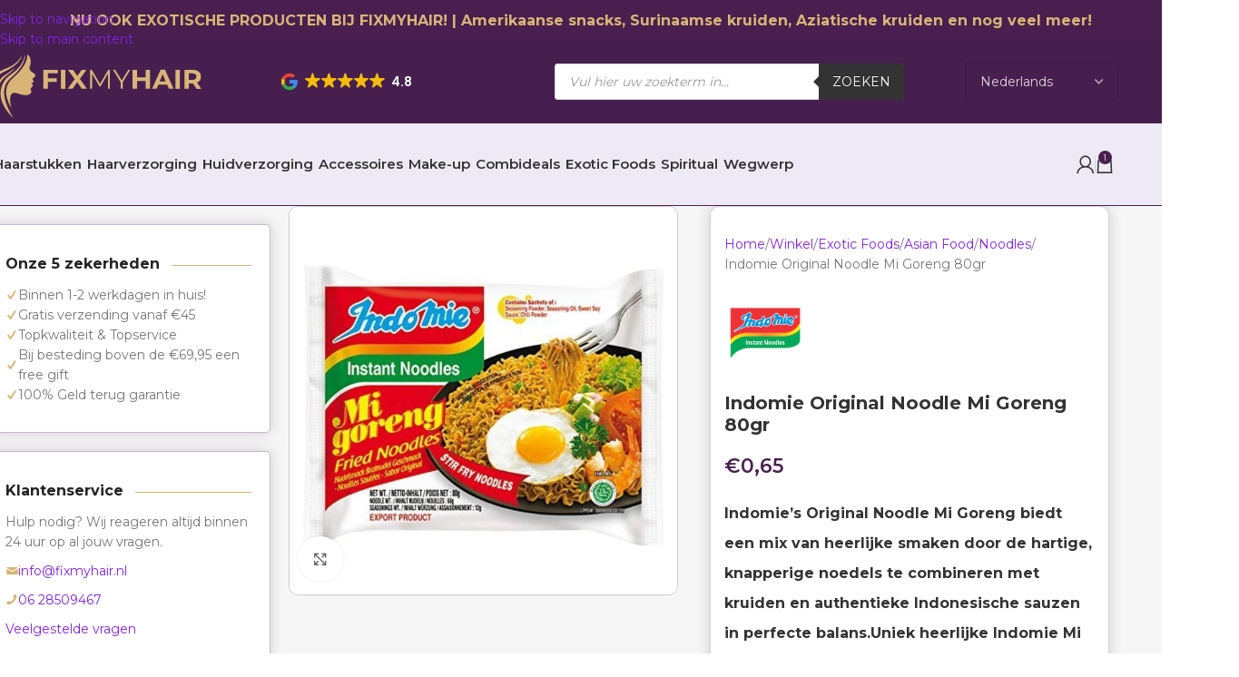

--- FILE ---
content_type: text/html; charset=UTF-8
request_url: https://www.fixmyhair.nl/winkel/exotic-foods/asian-food/noodles/indomie-original-noodle-mi-goreng-80gr/
body_size: 51444
content:
<!DOCTYPE html>
<html lang="nl-NL">
<head>
	<meta charset="UTF-8">
	<link rel="profile" href="https://gmpg.org/xfn/11">
	<link rel="pingback" href="https://www.fixmyhair.nl/xmlrpc.php">

	<meta name='robots' content='index, follow, max-image-preview:large, max-snippet:-1, max-video-preview:-1' />

<!-- Google Tag Manager for WordPress by gtm4wp.com -->
<script data-cfasync="false" data-pagespeed-no-defer>
	var gtm4wp_datalayer_name = "dataLayer";
	var dataLayer = dataLayer || [];
	const gtm4wp_use_sku_instead = 0;
	const gtm4wp_currency = 'EUR';
	const gtm4wp_product_per_impression = 10;
	const gtm4wp_clear_ecommerce = false;
	const gtm4wp_datalayer_max_timeout = 2000;
</script>
<!-- End Google Tag Manager for WordPress by gtm4wp.com -->
	<!-- This site is optimized with the Yoast SEO Premium plugin v23.0 (Yoast SEO v26.8) - https://yoast.com/product/yoast-seo-premium-wordpress/ -->
	<title>Indomie Original Noodle Mi Goreng 80gr | Fix My Hair | Voor 16.00u morgen in huis!</title>
	<meta name="description" content="Indomie Original Noodle Mi Goreng 80gr kopen? ✓ Word member en ontvang altijd 10% korting! ✓ Gratis verzending vanaf €29.95 ✓ Binnen 1-2 werkdagen in huis!" />
	<link rel="canonical" href="https://www.fixmyhair.nl/winkel/exotic-foods/asian-food/noodles/indomie-original-noodle-mi-goreng-80gr/" />
	<meta property="og:locale" content="nl_NL" />
	<meta property="og:type" content="article" />
	<meta property="og:title" content="Indomie Original Noodle Mi Goreng 80gr" />
	<meta property="og:description" content="Indomie Original Noodle Mi Goreng 80gr kopen? ✓ Word member en ontvang altijd 10% korting! ✓ Gratis verzending vanaf €29.95 ✓ Binnen 1-2 werkdagen in huis!" />
	<meta property="og:url" content="https://www.fixmyhair.nl/winkel/exotic-foods/asian-food/noodles/indomie-original-noodle-mi-goreng-80gr/" />
	<meta property="og:site_name" content="Fix My Hair" />
	<meta property="article:publisher" content="https://www.facebook.com/FixMyHair.nl/" />
	<meta property="article:modified_time" content="2026-01-25T13:05:01+00:00" />
	<meta property="og:image" content="https://www.fixmyhair.nl/wp-content/uploads/2023/05/indomie-mi-goreng.jpeg" />
	<meta property="og:image:width" content="701" />
	<meta property="og:image:height" content="701" />
	<meta property="og:image:type" content="image/jpeg" />
	<meta name="twitter:card" content="summary_large_image" />
	<script type="application/ld+json" class="yoast-schema-graph">{"@context":"https://schema.org","@graph":[{"@type":"WebPage","@id":"https://www.fixmyhair.nl/winkel/exotic-foods/asian-food/noodles/indomie-original-noodle-mi-goreng-80gr/","url":"https://www.fixmyhair.nl/winkel/exotic-foods/asian-food/noodles/indomie-original-noodle-mi-goreng-80gr/","name":"Indomie Original Noodle Mi Goreng 80gr | Fix My Hair | Voor 16.00u morgen in huis!","isPartOf":{"@id":"https://www.fixmyhair.nl/#website"},"primaryImageOfPage":{"@id":"https://www.fixmyhair.nl/winkel/exotic-foods/asian-food/noodles/indomie-original-noodle-mi-goreng-80gr/#primaryimage"},"image":{"@id":"https://www.fixmyhair.nl/winkel/exotic-foods/asian-food/noodles/indomie-original-noodle-mi-goreng-80gr/#primaryimage"},"thumbnailUrl":"https://www.fixmyhair.nl/wp-content/uploads/2023/05/indomie-mi-goreng.jpeg","datePublished":"2023-05-12T08:58:46+00:00","dateModified":"2026-01-25T13:05:01+00:00","description":"Indomie Original Noodle Mi Goreng 80gr kopen? ✓ Word member en ontvang altijd 10% korting! ✓ Gratis verzending vanaf €29.95 ✓ Binnen 1-2 werkdagen in huis!","breadcrumb":{"@id":"https://www.fixmyhair.nl/winkel/exotic-foods/asian-food/noodles/indomie-original-noodle-mi-goreng-80gr/#breadcrumb"},"inLanguage":"nl-NL","potentialAction":[{"@type":"ReadAction","target":["https://www.fixmyhair.nl/winkel/exotic-foods/asian-food/noodles/indomie-original-noodle-mi-goreng-80gr/"]}]},{"@type":"ImageObject","inLanguage":"nl-NL","@id":"https://www.fixmyhair.nl/winkel/exotic-foods/asian-food/noodles/indomie-original-noodle-mi-goreng-80gr/#primaryimage","url":"https://www.fixmyhair.nl/wp-content/uploads/2023/05/indomie-mi-goreng.jpeg","contentUrl":"https://www.fixmyhair.nl/wp-content/uploads/2023/05/indomie-mi-goreng.jpeg","width":701,"height":701,"caption":"Indomie Original Noodle Mi Goreng 80gr"},{"@type":"BreadcrumbList","@id":"https://www.fixmyhair.nl/winkel/exotic-foods/asian-food/noodles/indomie-original-noodle-mi-goreng-80gr/#breadcrumb","itemListElement":[{"@type":"ListItem","position":1,"name":"Home","item":"https://www.fixmyhair.nl/"},{"@type":"ListItem","position":2,"name":"Winkel","item":"https://www.fixmyhair.nl/winkel/"},{"@type":"ListItem","position":3,"name":"Indomie Original Noodle Mi Goreng 80gr"}]},{"@type":"WebSite","@id":"https://www.fixmyhair.nl/#website","url":"https://www.fixmyhair.nl/","name":"Fix My Hair","description":"","publisher":{"@id":"https://www.fixmyhair.nl/#organization"},"potentialAction":[{"@type":"SearchAction","target":{"@type":"EntryPoint","urlTemplate":"https://www.fixmyhair.nl/?s={search_term_string}"},"query-input":{"@type":"PropertyValueSpecification","valueRequired":true,"valueName":"search_term_string"}}],"inLanguage":"nl-NL"},{"@type":"Organization","@id":"https://www.fixmyhair.nl/#organization","name":"Fix My Hair","url":"https://www.fixmyhair.nl/","logo":{"@type":"ImageObject","inLanguage":"nl-NL","@id":"https://www.fixmyhair.nl/#/schema/logo/image/","url":"https://www.fixmyhair.nl/wp-content/uploads/2019/05/Fmh-logo-small.png","contentUrl":"https://www.fixmyhair.nl/wp-content/uploads/2019/05/Fmh-logo-small.png","width":250,"height":76,"caption":"Fix My Hair"},"image":{"@id":"https://www.fixmyhair.nl/#/schema/logo/image/"},"sameAs":["https://www.facebook.com/FixMyHair.nl/","https://www.instagram.com/fixmyhair.nl/"]}]}</script>
	<!-- / Yoast SEO Premium plugin. -->


<link rel='dns-prefetch' href='//static.klaviyo.com' />
<link rel='dns-prefetch' href='//fonts.googleapis.com' />
<link rel="alternate" type="application/rss+xml" title="Fix My Hair &raquo; feed" href="https://www.fixmyhair.nl/feed/" />
<link rel="alternate" type="application/rss+xml" title="Fix My Hair &raquo; reacties feed" href="https://www.fixmyhair.nl/comments/feed/" />
<link rel="alternate" title="oEmbed (JSON)" type="application/json+oembed" href="https://www.fixmyhair.nl/wp-json/oembed/1.0/embed?url=https%3A%2F%2Fwww.fixmyhair.nl%2Fwinkel%2Fexotic-foods%2Fasian-food%2Fnoodles%2Findomie-original-noodle-mi-goreng-80gr%2F" />
<link rel="alternate" title="oEmbed (XML)" type="text/xml+oembed" href="https://www.fixmyhair.nl/wp-json/oembed/1.0/embed?url=https%3A%2F%2Fwww.fixmyhair.nl%2Fwinkel%2Fexotic-foods%2Fasian-food%2Fnoodles%2Findomie-original-noodle-mi-goreng-80gr%2F&#038;format=xml" />
<style id='wp-img-auto-sizes-contain-inline-css' type='text/css'>
img:is([sizes=auto i],[sizes^="auto," i]){contain-intrinsic-size:3000px 1500px}
/*# sourceURL=wp-img-auto-sizes-contain-inline-css */
</style>
<style>#footer,#comments{content-visibility:auto;contain-intrinsic-size:1px 1000px;}</style>
<link data-optimized="1" rel='stylesheet' id='wp-block-library-css' href='https://www.fixmyhair.nl/wp-content/litespeed/css/d7fb0ff1b94af377e9138870e18d3d60.css?ver=f9b1d' type='text/css' media='all' />
<link data-optimized="1" rel='stylesheet' id='wc-blocks-style-css' href='https://www.fixmyhair.nl/wp-content/litespeed/css/d324fb4278e24ebc3d67bdb1777a8cb0.css?ver=a83d8' type='text/css' media='all' />
<style id='global-styles-inline-css' type='text/css'>
:root{--wp--preset--aspect-ratio--square: 1;--wp--preset--aspect-ratio--4-3: 4/3;--wp--preset--aspect-ratio--3-4: 3/4;--wp--preset--aspect-ratio--3-2: 3/2;--wp--preset--aspect-ratio--2-3: 2/3;--wp--preset--aspect-ratio--16-9: 16/9;--wp--preset--aspect-ratio--9-16: 9/16;--wp--preset--color--black: #000000;--wp--preset--color--cyan-bluish-gray: #abb8c3;--wp--preset--color--white: #ffffff;--wp--preset--color--pale-pink: #f78da7;--wp--preset--color--vivid-red: #cf2e2e;--wp--preset--color--luminous-vivid-orange: #ff6900;--wp--preset--color--luminous-vivid-amber: #fcb900;--wp--preset--color--light-green-cyan: #7bdcb5;--wp--preset--color--vivid-green-cyan: #00d084;--wp--preset--color--pale-cyan-blue: #8ed1fc;--wp--preset--color--vivid-cyan-blue: #0693e3;--wp--preset--color--vivid-purple: #9b51e0;--wp--preset--gradient--vivid-cyan-blue-to-vivid-purple: linear-gradient(135deg,rgb(6,147,227) 0%,rgb(155,81,224) 100%);--wp--preset--gradient--light-green-cyan-to-vivid-green-cyan: linear-gradient(135deg,rgb(122,220,180) 0%,rgb(0,208,130) 100%);--wp--preset--gradient--luminous-vivid-amber-to-luminous-vivid-orange: linear-gradient(135deg,rgb(252,185,0) 0%,rgb(255,105,0) 100%);--wp--preset--gradient--luminous-vivid-orange-to-vivid-red: linear-gradient(135deg,rgb(255,105,0) 0%,rgb(207,46,46) 100%);--wp--preset--gradient--very-light-gray-to-cyan-bluish-gray: linear-gradient(135deg,rgb(238,238,238) 0%,rgb(169,184,195) 100%);--wp--preset--gradient--cool-to-warm-spectrum: linear-gradient(135deg,rgb(74,234,220) 0%,rgb(151,120,209) 20%,rgb(207,42,186) 40%,rgb(238,44,130) 60%,rgb(251,105,98) 80%,rgb(254,248,76) 100%);--wp--preset--gradient--blush-light-purple: linear-gradient(135deg,rgb(255,206,236) 0%,rgb(152,150,240) 100%);--wp--preset--gradient--blush-bordeaux: linear-gradient(135deg,rgb(254,205,165) 0%,rgb(254,45,45) 50%,rgb(107,0,62) 100%);--wp--preset--gradient--luminous-dusk: linear-gradient(135deg,rgb(255,203,112) 0%,rgb(199,81,192) 50%,rgb(65,88,208) 100%);--wp--preset--gradient--pale-ocean: linear-gradient(135deg,rgb(255,245,203) 0%,rgb(182,227,212) 50%,rgb(51,167,181) 100%);--wp--preset--gradient--electric-grass: linear-gradient(135deg,rgb(202,248,128) 0%,rgb(113,206,126) 100%);--wp--preset--gradient--midnight: linear-gradient(135deg,rgb(2,3,129) 0%,rgb(40,116,252) 100%);--wp--preset--font-size--small: 13px;--wp--preset--font-size--medium: 20px;--wp--preset--font-size--large: 36px;--wp--preset--font-size--x-large: 42px;--wp--preset--spacing--20: 0.44rem;--wp--preset--spacing--30: 0.67rem;--wp--preset--spacing--40: 1rem;--wp--preset--spacing--50: 1.5rem;--wp--preset--spacing--60: 2.25rem;--wp--preset--spacing--70: 3.38rem;--wp--preset--spacing--80: 5.06rem;--wp--preset--shadow--natural: 6px 6px 9px rgba(0, 0, 0, 0.2);--wp--preset--shadow--deep: 12px 12px 50px rgba(0, 0, 0, 0.4);--wp--preset--shadow--sharp: 6px 6px 0px rgba(0, 0, 0, 0.2);--wp--preset--shadow--outlined: 6px 6px 0px -3px rgb(255, 255, 255), 6px 6px rgb(0, 0, 0);--wp--preset--shadow--crisp: 6px 6px 0px rgb(0, 0, 0);}:where(body) { margin: 0; }.wp-site-blocks > .alignleft { float: left; margin-right: 2em; }.wp-site-blocks > .alignright { float: right; margin-left: 2em; }.wp-site-blocks > .aligncenter { justify-content: center; margin-left: auto; margin-right: auto; }:where(.is-layout-flex){gap: 0.5em;}:where(.is-layout-grid){gap: 0.5em;}.is-layout-flow > .alignleft{float: left;margin-inline-start: 0;margin-inline-end: 2em;}.is-layout-flow > .alignright{float: right;margin-inline-start: 2em;margin-inline-end: 0;}.is-layout-flow > .aligncenter{margin-left: auto !important;margin-right: auto !important;}.is-layout-constrained > .alignleft{float: left;margin-inline-start: 0;margin-inline-end: 2em;}.is-layout-constrained > .alignright{float: right;margin-inline-start: 2em;margin-inline-end: 0;}.is-layout-constrained > .aligncenter{margin-left: auto !important;margin-right: auto !important;}.is-layout-constrained > :where(:not(.alignleft):not(.alignright):not(.alignfull)){margin-left: auto !important;margin-right: auto !important;}body .is-layout-flex{display: flex;}.is-layout-flex{flex-wrap: wrap;align-items: center;}.is-layout-flex > :is(*, div){margin: 0;}body .is-layout-grid{display: grid;}.is-layout-grid > :is(*, div){margin: 0;}body{padding-top: 0px;padding-right: 0px;padding-bottom: 0px;padding-left: 0px;}a:where(:not(.wp-element-button)){text-decoration: none;}:root :where(.wp-element-button, .wp-block-button__link){background-color: #32373c;border-width: 0;color: #fff;font-family: inherit;font-size: inherit;font-style: inherit;font-weight: inherit;letter-spacing: inherit;line-height: inherit;padding-top: calc(0.667em + 2px);padding-right: calc(1.333em + 2px);padding-bottom: calc(0.667em + 2px);padding-left: calc(1.333em + 2px);text-decoration: none;text-transform: inherit;}.has-black-color{color: var(--wp--preset--color--black) !important;}.has-cyan-bluish-gray-color{color: var(--wp--preset--color--cyan-bluish-gray) !important;}.has-white-color{color: var(--wp--preset--color--white) !important;}.has-pale-pink-color{color: var(--wp--preset--color--pale-pink) !important;}.has-vivid-red-color{color: var(--wp--preset--color--vivid-red) !important;}.has-luminous-vivid-orange-color{color: var(--wp--preset--color--luminous-vivid-orange) !important;}.has-luminous-vivid-amber-color{color: var(--wp--preset--color--luminous-vivid-amber) !important;}.has-light-green-cyan-color{color: var(--wp--preset--color--light-green-cyan) !important;}.has-vivid-green-cyan-color{color: var(--wp--preset--color--vivid-green-cyan) !important;}.has-pale-cyan-blue-color{color: var(--wp--preset--color--pale-cyan-blue) !important;}.has-vivid-cyan-blue-color{color: var(--wp--preset--color--vivid-cyan-blue) !important;}.has-vivid-purple-color{color: var(--wp--preset--color--vivid-purple) !important;}.has-black-background-color{background-color: var(--wp--preset--color--black) !important;}.has-cyan-bluish-gray-background-color{background-color: var(--wp--preset--color--cyan-bluish-gray) !important;}.has-white-background-color{background-color: var(--wp--preset--color--white) !important;}.has-pale-pink-background-color{background-color: var(--wp--preset--color--pale-pink) !important;}.has-vivid-red-background-color{background-color: var(--wp--preset--color--vivid-red) !important;}.has-luminous-vivid-orange-background-color{background-color: var(--wp--preset--color--luminous-vivid-orange) !important;}.has-luminous-vivid-amber-background-color{background-color: var(--wp--preset--color--luminous-vivid-amber) !important;}.has-light-green-cyan-background-color{background-color: var(--wp--preset--color--light-green-cyan) !important;}.has-vivid-green-cyan-background-color{background-color: var(--wp--preset--color--vivid-green-cyan) !important;}.has-pale-cyan-blue-background-color{background-color: var(--wp--preset--color--pale-cyan-blue) !important;}.has-vivid-cyan-blue-background-color{background-color: var(--wp--preset--color--vivid-cyan-blue) !important;}.has-vivid-purple-background-color{background-color: var(--wp--preset--color--vivid-purple) !important;}.has-black-border-color{border-color: var(--wp--preset--color--black) !important;}.has-cyan-bluish-gray-border-color{border-color: var(--wp--preset--color--cyan-bluish-gray) !important;}.has-white-border-color{border-color: var(--wp--preset--color--white) !important;}.has-pale-pink-border-color{border-color: var(--wp--preset--color--pale-pink) !important;}.has-vivid-red-border-color{border-color: var(--wp--preset--color--vivid-red) !important;}.has-luminous-vivid-orange-border-color{border-color: var(--wp--preset--color--luminous-vivid-orange) !important;}.has-luminous-vivid-amber-border-color{border-color: var(--wp--preset--color--luminous-vivid-amber) !important;}.has-light-green-cyan-border-color{border-color: var(--wp--preset--color--light-green-cyan) !important;}.has-vivid-green-cyan-border-color{border-color: var(--wp--preset--color--vivid-green-cyan) !important;}.has-pale-cyan-blue-border-color{border-color: var(--wp--preset--color--pale-cyan-blue) !important;}.has-vivid-cyan-blue-border-color{border-color: var(--wp--preset--color--vivid-cyan-blue) !important;}.has-vivid-purple-border-color{border-color: var(--wp--preset--color--vivid-purple) !important;}.has-vivid-cyan-blue-to-vivid-purple-gradient-background{background: var(--wp--preset--gradient--vivid-cyan-blue-to-vivid-purple) !important;}.has-light-green-cyan-to-vivid-green-cyan-gradient-background{background: var(--wp--preset--gradient--light-green-cyan-to-vivid-green-cyan) !important;}.has-luminous-vivid-amber-to-luminous-vivid-orange-gradient-background{background: var(--wp--preset--gradient--luminous-vivid-amber-to-luminous-vivid-orange) !important;}.has-luminous-vivid-orange-to-vivid-red-gradient-background{background: var(--wp--preset--gradient--luminous-vivid-orange-to-vivid-red) !important;}.has-very-light-gray-to-cyan-bluish-gray-gradient-background{background: var(--wp--preset--gradient--very-light-gray-to-cyan-bluish-gray) !important;}.has-cool-to-warm-spectrum-gradient-background{background: var(--wp--preset--gradient--cool-to-warm-spectrum) !important;}.has-blush-light-purple-gradient-background{background: var(--wp--preset--gradient--blush-light-purple) !important;}.has-blush-bordeaux-gradient-background{background: var(--wp--preset--gradient--blush-bordeaux) !important;}.has-luminous-dusk-gradient-background{background: var(--wp--preset--gradient--luminous-dusk) !important;}.has-pale-ocean-gradient-background{background: var(--wp--preset--gradient--pale-ocean) !important;}.has-electric-grass-gradient-background{background: var(--wp--preset--gradient--electric-grass) !important;}.has-midnight-gradient-background{background: var(--wp--preset--gradient--midnight) !important;}.has-small-font-size{font-size: var(--wp--preset--font-size--small) !important;}.has-medium-font-size{font-size: var(--wp--preset--font-size--medium) !important;}.has-large-font-size{font-size: var(--wp--preset--font-size--large) !important;}.has-x-large-font-size{font-size: var(--wp--preset--font-size--x-large) !important;}
/*# sourceURL=global-styles-inline-css */
</style>

<style id='age-gate-custom-inline-css' type='text/css'>
:root{--ag-background-color: rgba(0,0,0,1);--ag-background-image: url(https://www.fixmyhair.nl/wp-content/uploads/2019/05/pattern.jpg);--ag-background-image-position: center center;--ag-background-image-opacity: 1;--ag-form-background: rgba(255,255,255,1);--ag-text-color: #000000;--ag-blur: 5px;}
/*# sourceURL=age-gate-custom-inline-css */
</style>
<link data-optimized="1" rel='stylesheet' id='age-gate-css' href='https://www.fixmyhair.nl/wp-content/litespeed/css/ea0c3351315c0ddaf1f7fa4ffac0b63a.css?ver=86e9f' type='text/css' media='all' />
<style id='age-gate-options-inline-css' type='text/css'>
:root{--ag-background-color: rgba(0,0,0,1);--ag-background-image: url(https://www.fixmyhair.nl/wp-content/uploads/2019/05/pattern.jpg);--ag-background-image-position: center center;--ag-background-image-opacity: 1;--ag-form-background: rgba(255,255,255,1);--ag-text-color: #000000;--ag-blur: 5px;}
/*# sourceURL=age-gate-options-inline-css */
</style>
<link data-optimized="1" rel='stylesheet' id='simple-banner-style-css' href='https://www.fixmyhair.nl/wp-content/litespeed/css/add2a714983ec5bdd271b2048ad87213.css?ver=b4feb' type='text/css' media='all' />
<style id='woocommerce-inline-inline-css' type='text/css'>
.woocommerce form .form-row .required { visibility: visible; }
/*# sourceURL=woocommerce-inline-inline-css */
</style>
<link data-optimized="1" rel='stylesheet' id='dgwt-wcas-style-css' href='https://www.fixmyhair.nl/wp-content/litespeed/css/4a43a34bb5002f1867ab9f7d2afde8d7.css?ver=d4ddc' type='text/css' media='all' />
<link data-optimized="1" rel='stylesheet' id='mollie-applepaydirect-css' href='https://www.fixmyhair.nl/wp-content/litespeed/css/a3aca04dcf816d4da74d2b60d7aceb2c.css?ver=eab45' type='text/css' media='screen' />
<link data-optimized="1" rel='stylesheet' id='disabled-source-and-content-protection-css-css' href='https://www.fixmyhair.nl/wp-content/litespeed/css/665d2dc108c7ea9ad30b1281dc8abee2.css?ver=fc51e' type='text/css' media='all' />
<link data-optimized="1" rel='stylesheet' id='woo_discount_pro_style-css' href='https://www.fixmyhair.nl/wp-content/litespeed/css/b19fd742485dd100fe4ee79e8f9aff62.css?ver=259f2' type='text/css' media='all' />
<link data-optimized="1" rel='stylesheet' id='js_composer_front-css' href='https://www.fixmyhair.nl/wp-content/litespeed/css/961a61751e0e49ef15ad966227a1bbb2.css?ver=a716b' type='text/css' media='all' />
<link data-optimized="1" rel='stylesheet' id='wd-style-base-css' href='https://www.fixmyhair.nl/wp-content/litespeed/css/045e9bcdcb2578f925fdd555adeffc85.css?ver=e81cb' type='text/css' media='all' />
<link data-optimized="1" rel='stylesheet' id='wd-helpers-wpb-elem-css' href='https://www.fixmyhair.nl/wp-content/litespeed/css/4876ccf6b112a341a95fe87b0f79fb96.css?ver=d4db9' type='text/css' media='all' />
<link data-optimized="1" rel='stylesheet' id='wd-wpbakery-base-css' href='https://www.fixmyhair.nl/wp-content/litespeed/css/5d6028183f1ea9ebb0360dc543c1e106.css?ver=2c6b1' type='text/css' media='all' />
<link data-optimized="1" rel='stylesheet' id='wd-wpbakery-base-deprecated-css' href='https://www.fixmyhair.nl/wp-content/litespeed/css/5e540d60d07c287c0fab83c8737ff9ed.css?ver=d5709' type='text/css' media='all' />
<link data-optimized="1" rel='stylesheet' id='wd-woocommerce-base-css' href='https://www.fixmyhair.nl/wp-content/litespeed/css/63f295f8c2188368fa5a1ed19e24a305.css?ver=0c9f5' type='text/css' media='all' />
<link data-optimized="1" rel='stylesheet' id='wd-mod-star-rating-css' href='https://www.fixmyhair.nl/wp-content/litespeed/css/12337806efd003830296c97abb5ff055.css?ver=0ff8d' type='text/css' media='all' />
<link data-optimized="1" rel='stylesheet' id='wd-woocommerce-block-notices-css' href='https://www.fixmyhair.nl/wp-content/litespeed/css/55bafcf9be073b822569a4e3bdbfcd58.css?ver=8056d' type='text/css' media='all' />
<link data-optimized="1" rel='stylesheet' id='wd-woo-mod-quantity-css' href='https://www.fixmyhair.nl/wp-content/litespeed/css/17526abfb08b8f0aaf76e80e560fb983.css?ver=27e4b' type='text/css' media='all' />
<link data-optimized="1" rel='stylesheet' id='wd-woo-opt-free-progress-bar-css' href='https://www.fixmyhair.nl/wp-content/litespeed/css/c94302faf4868f86ee68b2fe3bab26cc.css?ver=f779f' type='text/css' media='all' />
<link data-optimized="1" rel='stylesheet' id='wd-woo-mod-progress-bar-css' href='https://www.fixmyhair.nl/wp-content/litespeed/css/a9683671fe72a501158a909833c766c5.css?ver=73c42' type='text/css' media='all' />
<link data-optimized="1" rel='stylesheet' id='wd-woo-single-prod-el-base-css' href='https://www.fixmyhair.nl/wp-content/litespeed/css/eedd277e22d66b54798637829296b579.css?ver=2fa64' type='text/css' media='all' />
<link data-optimized="1" rel='stylesheet' id='wd-woo-mod-stock-status-css' href='https://www.fixmyhair.nl/wp-content/litespeed/css/d7e23a062be568eb7cdf40f03b1c20fe.css?ver=f77b7' type='text/css' media='all' />
<link data-optimized="1" rel='stylesheet' id='wd-woo-mod-shop-attributes-css' href='https://www.fixmyhair.nl/wp-content/litespeed/css/7d8ba525a9b464a91a0ae44ceb38c87f.css?ver=76cb0' type='text/css' media='all' />
<link data-optimized="1" rel='stylesheet' id='wd-wp-blocks-css' href='https://www.fixmyhair.nl/wp-content/litespeed/css/7b086f523e87ccd05851b2a0acf62845.css?ver=68fca' type='text/css' media='all' />
<link rel='stylesheet' id='xts-google-fonts-css' href='https://fonts.googleapis.com/css?family=Montserrat%3A400%2C600%2C700%2C500&#038;display=swap&#038;ver=8.3.9' type='text/css' media='all' />
<script type="text/javascript" src="https://www.fixmyhair.nl/wp-includes/js/jquery/jquery.min.js?ver=3.7.1" id="jquery-core-js"></script>
<script type="text/javascript" src="https://www.fixmyhair.nl/wp-includes/js/jquery/jquery-migrate.min.js?ver=3.4.1" id="jquery-migrate-js"></script>
<script type="text/javascript" id="simple-banner-script-js-before">
/* <![CDATA[ */
const simpleBannerScriptParams = {"pro_version_enabled":"","debug_mode":false,"id":186258,"version":"3.2.1","banner_params":[{"hide_simple_banner":"no","simple_banner_prepend_element":"body","simple_banner_position":"static","header_margin":"","header_padding":"","wp_body_open_enabled":"on","wp_body_open":true,"simple_banner_z_index":"","simple_banner_text":"<a href=\"https:\/\/www.fixmyhair.nl\/productcategorie%C3%ABn\/exotic-foods\/\">NU OOK EXOTISCHE PRODUCTEN BIJ FIXMYHAIR! | Amerikaanse snacks, Surinaamse kruiden, Aziatische kruiden en nog veel meer!<\/a>","disabled_on_current_page":false,"disabled_pages_array":[],"is_current_page_a_post":false,"disabled_on_posts":"","simple_banner_disabled_page_paths":"","simple_banner_font_size":"16px","simple_banner_color":"#481f4f","simple_banner_text_color":"#D8B576","simple_banner_link_color":"#D8B576","simple_banner_close_color":"","simple_banner_custom_css":"","simple_banner_scrolling_custom_css":"","simple_banner_text_custom_css":"","simple_banner_button_css":"","site_custom_css":"","keep_site_custom_css":"","site_custom_js":"","keep_site_custom_js":"","close_button_enabled":"","close_button_expiration":"","close_button_cookie_set":false,"current_date":{"date":"2026-01-27 13:57:36.164196","timezone_type":3,"timezone":"UTC"},"start_date":{"date":"2026-01-27 13:57:36.164199","timezone_type":3,"timezone":"UTC"},"end_date":{"date":"2026-01-27 13:57:36.164201","timezone_type":3,"timezone":"UTC"},"simple_banner_start_after_date":"","simple_banner_remove_after_date":"","simple_banner_insert_inside_element":""}]}
//# sourceURL=simple-banner-script-js-before
/* ]]> */
</script>
<script type="text/javascript" src="https://www.fixmyhair.nl/wp-content/plugins/simple-banner/simple-banner.js?ver=3.2.1" id="simple-banner-script-js"></script>
<script type="text/javascript" id="tp-js-js-extra">
/* <![CDATA[ */
var trustpilot_settings = {"key":"uymQNIbryCxgR3yN","TrustpilotScriptUrl":"https://invitejs.trustpilot.com/tp.min.js","IntegrationAppUrl":"//ecommscript-integrationapp.trustpilot.com","PreviewScriptUrl":"//ecommplugins-scripts.trustpilot.com/v2.1/js/preview.min.js","PreviewCssUrl":"//ecommplugins-scripts.trustpilot.com/v2.1/css/preview.min.css","PreviewWPCssUrl":"//ecommplugins-scripts.trustpilot.com/v2.1/css/preview_wp.css","WidgetScriptUrl":"//widget.trustpilot.com/bootstrap/v5/tp.widget.bootstrap.min.js"};
//# sourceURL=tp-js-js-extra
/* ]]> */
</script>
<script type="text/javascript" src="https://www.fixmyhair.nl/wp-content/plugins/trustpilot-reviews/review/assets/js/headerScript.min.js?ver=1.0&#039; async=&#039;async" id="tp-js-js"></script>
<script type="text/javascript" src="https://www.fixmyhair.nl/wp-content/plugins/woocommerce/assets/js/jquery-blockui/jquery.blockUI.min.js?ver=2.7.0-wc.10.4.3" id="wc-jquery-blockui-js" data-wp-strategy="defer"></script>
<script type="text/javascript" id="wc-add-to-cart-js-extra">
/* <![CDATA[ */
var wc_add_to_cart_params = {"ajax_url":"/wp-admin/admin-ajax.php","wc_ajax_url":"/?wc-ajax=%%endpoint%%","i18n_view_cart":"Bekijk winkelwagen","cart_url":"https://www.fixmyhair.nl/winkelmand/","is_cart":"","cart_redirect_after_add":"no"};
//# sourceURL=wc-add-to-cart-js-extra
/* ]]> */
</script>
<script type="text/javascript" src="https://www.fixmyhair.nl/wp-content/plugins/woocommerce/assets/js/frontend/add-to-cart.min.js?ver=10.4.3" id="wc-add-to-cart-js" data-wp-strategy="defer"></script>
<script type="text/javascript" src="https://www.fixmyhair.nl/wp-content/plugins/woocommerce/assets/js/zoom/jquery.zoom.min.js?ver=1.7.21-wc.10.4.3" id="wc-zoom-js" defer="defer" data-wp-strategy="defer"></script>
<script type="text/javascript" id="wc-single-product-js-extra">
/* <![CDATA[ */
var wc_single_product_params = {"i18n_required_rating_text":"Selecteer een waardering","i18n_rating_options":["1 van de 5 sterren","2 van de 5 sterren","3 van de 5 sterren","4 van de 5 sterren","5 van de 5 sterren"],"i18n_product_gallery_trigger_text":"Afbeeldinggalerij in volledig scherm bekijken","review_rating_required":"yes","flexslider":{"rtl":false,"animation":"slide","smoothHeight":true,"directionNav":false,"controlNav":"thumbnails","slideshow":false,"animationSpeed":500,"animationLoop":false,"allowOneSlide":false},"zoom_enabled":"","zoom_options":[],"photoswipe_enabled":"","photoswipe_options":{"shareEl":false,"closeOnScroll":false,"history":false,"hideAnimationDuration":0,"showAnimationDuration":0},"flexslider_enabled":""};
//# sourceURL=wc-single-product-js-extra
/* ]]> */
</script>
<script type="text/javascript" src="https://www.fixmyhair.nl/wp-content/plugins/woocommerce/assets/js/frontend/single-product.min.js?ver=10.4.3" id="wc-single-product-js" defer="defer" data-wp-strategy="defer"></script>
<script type="text/javascript" src="https://www.fixmyhair.nl/wp-content/plugins/woocommerce/assets/js/js-cookie/js.cookie.min.js?ver=2.1.4-wc.10.4.3" id="wc-js-cookie-js" defer="defer" data-wp-strategy="defer"></script>
<script type="text/javascript" id="woocommerce-js-extra">
/* <![CDATA[ */
var woocommerce_params = {"ajax_url":"/wp-admin/admin-ajax.php","wc_ajax_url":"/?wc-ajax=%%endpoint%%","i18n_password_show":"Wachtwoord weergeven","i18n_password_hide":"Wachtwoord verbergen"};
//# sourceURL=woocommerce-js-extra
/* ]]> */
</script>
<script type="text/javascript" src="https://www.fixmyhair.nl/wp-content/plugins/woocommerce/assets/js/frontend/woocommerce.min.js?ver=10.4.3" id="woocommerce-js" defer="defer" data-wp-strategy="defer"></script>
<script type="text/javascript" src="https://www.fixmyhair.nl/wp-content/plugins/js_composer/assets/js/vendors/woocommerce-add-to-cart.js?ver=8.7.2" id="vc_woocommerce-add-to-cart-js-js"></script>
<script type="text/javascript" src="https://www.fixmyhair.nl/wp-content/themes/woodmart/js/libs/device.min.js?ver=8.3.9" id="wd-device-library-js"></script>
<script type="text/javascript" src="https://www.fixmyhair.nl/wp-content/themes/woodmart/js/scripts/global/scrollBar.min.js?ver=8.3.9" id="wd-scrollbar-js"></script>
<script type="text/javascript" id="wc-settings-dep-in-header-js-after">
/* <![CDATA[ */
console.warn( "Scripts that have a dependency on [wc-settings, wc-blocks-checkout] must be loaded in the footer, klaviyo-klaviyo-checkout-block-editor-script was registered to load in the header, but has been switched to load in the footer instead. See https://github.com/woocommerce/woocommerce-gutenberg-products-block/pull/5059" );
console.warn( "Scripts that have a dependency on [wc-settings, wc-blocks-checkout] must be loaded in the footer, klaviyo-klaviyo-checkout-block-view-script was registered to load in the header, but has been switched to load in the footer instead. See https://github.com/woocommerce/woocommerce-gutenberg-products-block/pull/5059" );
//# sourceURL=wc-settings-dep-in-header-js-after
/* ]]> */
</script>
<script></script><link rel="https://api.w.org/" href="https://www.fixmyhair.nl/wp-json/" /><link rel="alternate" title="JSON" type="application/json" href="https://www.fixmyhair.nl/wp-json/wp/v2/product/186258" /><link rel="EditURI" type="application/rsd+xml" title="RSD" href="https://www.fixmyhair.nl/xmlrpc.php?rsd" />
<meta name="generator" content="WordPress 6.9" />
<meta name="generator" content="WooCommerce 10.4.3" />
<link rel='shortlink' href='https://www.fixmyhair.nl/?p=186258' />
<style>
		.notifyjs-bootstrap-base {
			background-color: #471f4f !important;
			border-color: #471f4f!important;
			color: #d8b576!important;
		}
		</style><style></style><!-- Google Tag Manager -->
<script>(function(w,d,s,l,i){w[l]=w[l]||[];w[l].push({'gtm.start':
new Date().getTime(),event:'gtm.js'});var f=d.getElementsByTagName(s)[0],
j=d.createElement(s),dl=l!='dataLayer'?'&l='+l:'';j.async=true;j.src=
'https://www.googletagmanager.com/gtm.js?id='+i+dl;f.parentNode.insertBefore(j,f);
})(window,document,'script','dataLayer','GTM-KSMSVJZ');</script>
<!-- End Google Tag Manager -->

<!-- TrustBox script -->
<script type="text/javascript" src="//widget.trustpilot.com/bootstrap/v5/tp.widget.bootstrap.min.js" async></script>
<!-- End TrustBox script -->

<meta name="p:domain_verify" content="c2306722b92fed58a63119d41bae2898"/>		<script type="text/javascript">
				(function(c,l,a,r,i,t,y){
					c[a]=c[a]||function(){(c[a].q=c[a].q||[]).push(arguments)};t=l.createElement(r);t.async=1;
					t.src="https://www.clarity.ms/tag/"+i+"?ref=wordpress";y=l.getElementsByTagName(r)[0];y.parentNode.insertBefore(t,y);
				})(window, document, "clarity", "script", "n449nd45wt");
		</script>
		<meta name="generator" content="Redux 4.5.10" /><style id="simple-banner-position" type="text/css">.simple-banner{position:static;}</style><style id="simple-banner-font-size" type="text/css">.simple-banner .simple-banner-text{font-size:16px;}</style><style id="simple-banner-background-color" type="text/css">.simple-banner{background:#481f4f;}</style><style id="simple-banner-text-color" type="text/css">.simple-banner .simple-banner-text{color:#D8B576;}</style><style id="simple-banner-link-color" type="text/css">.simple-banner .simple-banner-text a{color:#D8B576;}</style><style id="simple-banner-z-index" type="text/css">.simple-banner{z-index: 99999;}</style><style id="simple-banner-site-custom-css-dummy" type="text/css"></style><script id="simple-banner-site-custom-js-dummy" type="text/javascript"></script><meta name="ti-site-data" content="[base64]" />
<!-- Google Tag Manager for WordPress by gtm4wp.com -->
<!-- GTM Container placement set to off -->
<script data-cfasync="false" data-pagespeed-no-defer>
	var dataLayer_content = {"pagePostType":"product","pagePostType2":"single-product","pagePostAuthor":"oompie thakoersingh","customerTotalOrders":0,"customerTotalOrderValue":0,"customerFirstName":"","customerLastName":"","customerBillingFirstName":"","customerBillingLastName":"","customerBillingCompany":"","customerBillingAddress1":"","customerBillingAddress2":"","customerBillingCity":"","customerBillingState":"","customerBillingPostcode":"","customerBillingCountry":"","customerBillingEmail":"","customerBillingEmailHash":"","customerBillingPhone":"","customerShippingFirstName":"","customerShippingLastName":"","customerShippingCompany":"","customerShippingAddress1":"","customerShippingAddress2":"","customerShippingCity":"","customerShippingState":"","customerShippingPostcode":"","customerShippingCountry":"","cartContent":{"totals":{"applied_coupons":[],"discount_total":0,"subtotal":14.63,"total":14.63},"items":[{"item_id":159782,"item_name":"Badia Complete Seasoning 1.75 lb (794gr)","sku":33844005511,"price":15.95,"stocklevel":227,"stockstatus":"instock","google_business_vertical":"retail","item_category":"Spices","item_category2":"Kruiden","id":159782,"quantity":1}]},"productRatingCounts":[],"productAverageRating":0,"productReviewCount":0,"productType":"simple","productIsVariable":0};
	dataLayer.push( dataLayer_content );
</script>
<script data-cfasync="false" data-pagespeed-no-defer>
	console.warn && console.warn("[GTM4WP] Google Tag Manager container code placement set to OFF !!!");
	console.warn && console.warn("[GTM4WP] Data layer codes are active but GTM container must be loaded using custom coding !!!");
</script>
<!-- End Google Tag Manager for WordPress by gtm4wp.com -->		<style>
			.dgwt-wcas-ico-magnifier,.dgwt-wcas-ico-magnifier-handler{max-width:20px}.dgwt-wcas-search-wrapp{max-width:400px}.dgwt-wcas-search-icon{color:#fff}.dgwt-wcas-search-icon path{fill:#fff}		</style>
							<meta name="viewport" content="width=device-width, initial-scale=1.0, maximum-scale=1.0, user-scalable=no">
										<noscript><style>.woocommerce-product-gallery{ opacity: 1 !important; }</style></noscript>
	<meta name="generator" content="Powered by WPBakery Page Builder - drag and drop page builder for WordPress."/>
<link rel="icon" href="https://www.fixmyhair.nl/wp-content/uploads/2019/12/favcon-retina-64x64.png" sizes="32x32" />
<link rel="icon" href="https://www.fixmyhair.nl/wp-content/uploads/2019/12/favcon-retina.png" sizes="192x192" />
<link rel="apple-touch-icon" href="https://www.fixmyhair.nl/wp-content/uploads/2019/12/favcon-retina.png" />
<meta name="msapplication-TileImage" content="https://www.fixmyhair.nl/wp-content/uploads/2019/12/favcon-retina.png" />
		<style type="text/css" id="wp-custom-css">
			p.woocommerce-store-notice.demo_store {
    background-color: white;
    color:#FFFFFF;
}
a.woocommerce-store-notice__dismiss-link {
    color:black !important;
}

body.single-product .variations_form [class*="wd-swatches"].wd-size-large{--wd-swatch-size: 70px!important;}

body.single-product .variations_form .wd-swatch{
	margin-bottom:10px;
}
body.single-product .variations_form .wd-swatch:hover{
	transform: scale(1.3);
}
.wd-reset-var{
	padding-top:10px;
}

----------------------------
/* Product Variation Length Option*/ 

element.style {
}
table.variations select {
    max-width: 260px;
		font-size: large;
}
table.variations .label>* {
    display: inline-block;
    vertical-align: middle;
    line-height: var(--wd-text-line-height);
		font-size:large
}
-----------------------------
		</style>
		<style>
		
		</style><noscript><style> .wpb_animate_when_almost_visible { opacity: 1; }</style></noscript>			<style id="wd-style-header_554535-css" data-type="wd-style-header_554535">
				:root{
	--wd-top-bar-h: .00001px;
	--wd-top-bar-sm-h: 40px;
	--wd-top-bar-sticky-h: .00001px;
	--wd-top-bar-brd-w: .00001px;

	--wd-header-general-h: 90px;
	--wd-header-general-sm-h: 70px;
	--wd-header-general-sticky-h: 90px;
	--wd-header-general-brd-w: .00001px;

	--wd-header-bottom-h: 90px;
	--wd-header-bottom-sm-h: .00001px;
	--wd-header-bottom-sticky-h: 90px;
	--wd-header-bottom-brd-w: .00001px;

	--wd-header-clone-h: .00001px;

	--wd-header-brd-w: calc(var(--wd-top-bar-brd-w) + var(--wd-header-general-brd-w) + var(--wd-header-bottom-brd-w));
	--wd-header-h: calc(var(--wd-top-bar-h) + var(--wd-header-general-h) + var(--wd-header-bottom-h) + var(--wd-header-brd-w));
	--wd-header-sticky-h: calc(var(--wd-top-bar-sticky-h) + var(--wd-header-general-sticky-h) + var(--wd-header-bottom-sticky-h) + var(--wd-header-clone-h) + var(--wd-header-brd-w));
	--wd-header-sm-h: calc(var(--wd-top-bar-sm-h) + var(--wd-header-general-sm-h) + var(--wd-header-bottom-sm-h) + var(--wd-header-brd-w));
}


.whb-sticked .whb-general-header .wd-dropdown:not(.sub-sub-menu) {
	margin-top: 24px;
}

.whb-sticked .whb-general-header .wd-dropdown:not(.sub-sub-menu):after {
	height: 35px;
}

:root:has(.whb-top-bar.whb-border-boxed) {
	--wd-top-bar-brd-w: .00001px;
}

@media (max-width: 1024px) {
:root:has(.whb-top-bar.whb-hidden-mobile) {
	--wd-top-bar-brd-w: .00001px;
}
}



.whb-header-bottom .wd-dropdown {
	margin-top: 24px;
}

.whb-header-bottom .wd-dropdown:after {
	height: 35px;
}

.whb-sticked .whb-header-bottom .wd-dropdown:not(.sub-sub-menu) {
	margin-top: 24px;
}

.whb-sticked .whb-header-bottom .wd-dropdown:not(.sub-sub-menu):after {
	height: 35px;
}


		
.whb-top-bar {
	background-color: rgba(71, 31, 79, 0.08);border-color: rgba(216, 181, 118, 1);border-bottom-width: 1px;border-bottom-style: solid;
}

.whb-general-header {
	background-color: rgba(71, 31, 79, 1);
}

.whb-header-bottom {
	background-color: rgba(238, 234, 245, 1);
}
			</style>
						<style id="wd-style-theme_settings_default-css" data-type="wd-style-theme_settings_default">
				@font-face {
	font-weight: normal;
	font-style: normal;
	font-family: "woodmart-font";
	src: url("//www.fixmyhair.nl/wp-content/themes/woodmart/fonts/woodmart-font-1-400.woff2?v=8.3.9") format("woff2");
}

@font-face {
	font-family: "star";
	font-weight: 400;
	font-style: normal;
	src: url("//www.fixmyhair.nl/wp-content/plugins/woocommerce/assets/fonts/star.eot?#iefix") format("embedded-opentype"), url("//www.fixmyhair.nl/wp-content/plugins/woocommerce/assets/fonts/star.woff") format("woff"), url("//www.fixmyhair.nl/wp-content/plugins/woocommerce/assets/fonts/star.ttf") format("truetype"), url("//www.fixmyhair.nl/wp-content/plugins/woocommerce/assets/fonts/star.svg#star") format("svg");
}

@font-face {
	font-family: "WooCommerce";
	font-weight: 400;
	font-style: normal;
	src: url("//www.fixmyhair.nl/wp-content/plugins/woocommerce/assets/fonts/WooCommerce.eot?#iefix") format("embedded-opentype"), url("//www.fixmyhair.nl/wp-content/plugins/woocommerce/assets/fonts/WooCommerce.woff") format("woff"), url("//www.fixmyhair.nl/wp-content/plugins/woocommerce/assets/fonts/WooCommerce.ttf") format("truetype"), url("//www.fixmyhair.nl/wp-content/plugins/woocommerce/assets/fonts/WooCommerce.svg#WooCommerce") format("svg");
}

:root {
	--wd-text-font: "Montserrat", Arial, Helvetica, sans-serif;
	--wd-text-font-weight: 400;
	--wd-text-color: #777777;
	--wd-text-font-size: 14px;
	--wd-title-font: "Montserrat", Arial, Helvetica, sans-serif;
	--wd-title-font-weight: 700;
	--wd-title-color: #242424;
	--wd-entities-title-font: "Montserrat", Arial, Helvetica, sans-serif;
	--wd-entities-title-font-weight: 500;
	--wd-entities-title-color: #333333;
	--wd-entities-title-color-hover: rgb(51 51 51 / 65%);
	--wd-alternative-font: "Montserrat", Arial, Helvetica, sans-serif;
	--wd-widget-title-font: "Montserrat", Arial, Helvetica, sans-serif;
	--wd-widget-title-font-weight: 600;
	--wd-widget-title-transform: uppercase;
	--wd-widget-title-color: #333;
	--wd-widget-title-font-size: 15px;
	--wd-header-el-font: "Montserrat", Arial, Helvetica, sans-serif;
	--wd-header-el-font-weight: 600;
	--wd-header-el-transform: uppercase;
	--wd-header-el-font-size: 15px;
	--wd-otl-style: dotted;
	--wd-otl-width: 2px;
	--wd-primary-color: #481f4f;
	--wd-alternative-color: #D8B576;
	--btn-default-bgcolor: #481f4f;
	--btn-default-bgcolor-hover: #d8b576;
	--btn-accented-bgcolor: #481f4f;
	--btn-accented-bgcolor-hover: #d8b576;
	--wd-form-brd-width: 2px;
	--notices-success-bg: #459647;
	--notices-success-color: #fff;
	--notices-warning-bg: #E0B252;
	--notices-warning-color: #fff;
	--wd-link-color: rgb(130,36,227);
	--wd-link-color-hover: rgb(0,0,0);
	--wd-sticky-btn-height: 95px;
}
.wd-age-verify-wrap {
	--wd-popup-width: 500px;
}
.wd-popup.wd-promo-popup {
	background-color: #111111;
	background-image: none;
	background-repeat: no-repeat;
	background-size: contain;
	background-position: left center;
}
.wd-promo-popup-wrap {
	--wd-popup-width: 1000px;
}
:is(.woodmart-woocommerce-layered-nav, .wd-product-category-filter) .wd-scroll-content {
	max-height: 280px;
}
.wd-page-title .wd-page-title-bg img {
	object-fit: cover;
	object-position: center center;
}
html .product-image-summary-wrap .product_title, html .wd-single-title .product_title {
	font-family: "Montserrat", Arial, Helvetica, sans-serif;
	font-weight: 700;
	font-size: 20px;
}
html .product-image-summary-wrap .variations_form .woocommerce-variation-price .price > .amount, html .product-image-summary-wrap .variations_form .woocommerce-variation-price .price > ins .amount, html .wd-single-add-cart .variations_form .woocommerce-variation-price .price > .amount, html .wd-single-add-cart .variations_form .woocommerce-variation-price .price > ins .amount {
	font-family: "Montserrat", Arial, Helvetica, sans-serif;
	font-weight: 700;
	font-size: 24px;
}
.page .wd-page-content {
	background-color: rgb(246,246,246);
	background-image: none;
}
.woodmart-archive-shop:not(.single-product) .wd-page-content {
	background-color: rgb(246,246,246);
	background-image: none;
}
.single-product .wd-page-content {
	background-color: rgb(246,246,246);
	background-image: none;
	background-repeat: repeat-y;
	background-size: inherit;
	background-position: center top;
}
.mfp-wrap.wd-popup-quick-view-wrap {
	--wd-popup-width: 920px;
}

@media (max-width: 1024px) {
	:root {
		--wd-sticky-btn-height: 95px;
	}

}

@media (max-width: 768.98px) {
	:root {
		--wd-sticky-btn-height: 42px;
	}

}
:root{
--wd-container-w: 1222px;
--wd-form-brd-radius: 0px;
--btn-default-color: #fff;
--btn-default-color-hover: #333;
--btn-accented-color: #fff;
--btn-accented-color-hover: #333;
--btn-default-brd-radius: 0px;
--btn-default-box-shadow: none;
--btn-default-box-shadow-hover: none;
--btn-default-box-shadow-active: none;
--btn-default-bottom: 0px;
--btn-accented-brd-radius: 0px;
--btn-accented-box-shadow: none;
--btn-accented-box-shadow-hover: none;
--btn-accented-box-shadow-active: none;
--btn-accented-bottom: 0px;
--wd-brd-radius: 0px;
}

@media (min-width: 1222px) {
[data-vc-full-width]:not([data-vc-stretch-content]),
:is(.vc_section, .vc_row).wd-section-stretch {
padding-left: calc((100vw - 1222px - var(--wd-sticky-nav-w) - var(--wd-scroll-w)) / 2);
padding-right: calc((100vw - 1222px - var(--wd-sticky-nav-w) - var(--wd-scroll-w)) / 2);
}
}


.wd-page-title {
background-color: #0a0a0a;
}

/* Added by Partners Online */
body .wd-prefooter {
	padding-bottom: 0px;
}
.home.page-template-default .wd-content-layout {
	padding-block: 0px;
}
.wd-product-header {
	min-height: 33px;
	flex-direction: column;
	padding-bottom: 0!important;
}
.products .wd-product.wd-hover-alt :is(.wd-product-header,.wrap-price) {
	align-items: flex-start;
	/*padding-left: 15px;
	padding-right: 12px;*/
	padding-bottom: 15px;
}
.products .wd-product.wd-hover-alt:hover {
	background-color: rgba(238,234,245,1);
}
.wd-loop-footer .wd-load-more {
	border: none !important;
	width: 100%;
}
.wd-loop-footer .wd-load-more:not(:hover) {
	background-color: #471f4f !important;
	color: #fff;
}
.wd-loop-footer .wd-load-more:hover {
    background-color: #d8b576 !important;
    color: #333;
}
.dgwt-wcas-search-icon {
	margin-top: 10px;
}
.gt_selector.notranslate option {
	color: #242424;
}
:is(.widget,.wd-widget,div[class^=vc_wp]) {
	border: 1px solid rgba(71, 31, 79, .2);
	border-radius: 10px;
	box-shadow: 0 0 15px rgba(72, 31, 79, .2);
	padding: 20px;
	background-color: #fff;
}
.products-bordered-grid.elements-grid {
	gap: 15px!important;
	border-inline-start: unset!important;
}
.products-bordered-grid.elements-grid>.wd-col {
	border: 1px solid rgba(71, 31, 79, .2);
	border-radius: 10px!important;
	box-shadow: 0 0 15px rgba(72, 31, 79, .2);
	background-color: #fff;
}
.categories-accordion-on .widget_product_categories .product-categories:has(.cat-item ul) {
	padding-inline-end: unset!important;
}
.widget:last-child {
	padding-bottom: 20px!important;
}
[class*=wd-swatches].wd-text-style-1.wd-swatches-grid {
	width: 100%;
}
.product-element-top {
	border-radius: 10px!important;
	border: 1px solid rgba(71,31,79,.2)!important;
}
.home .wd-product {
	border: 1px solid rgba(71, 31, 79, .2);
	border-radius: 10px !important;
	box-shadow: 0 0 15px rgba(72, 31, 79, .2);
	background-color: #fff;
	padding: calc(var(--wd-gap) / 2);
}
.wd-after-add-to-cart.wd-entry-content {
	margin-bottom: 0px;
}
.woocommerce-product-gallery img {
	border-radius: 10px!important;
	border: 1px solid rgba(71, 31, 79, .2);
}
table.variations .label.cell {
	display: table;
	margin-bottom: 15px;
}
html body.single-product .variations_form [class*="wd-swatches"].wd-size-large {
	--wd-swatch-size: 65px!important;
}
.wpb_wrapper .wd-list .wd-icon {
	min-width: 13px;
}
/* End added by Partners Online */

.home.page-template-default .wd-swatches-grid.wd-swatches-product {
	display: none;
}
.homepage_productcategorieen h2, .homepage_carousel h2 {
	display: block!important;
	text-align: center!important;
	text-transform: uppercase;
}
.woodmart-nav-link {
 margin-left:10px;
  margin-right:10px;
}
.site-logo {
margin-top: 10px;
}
.woodmart-prefooter {
    padding-bottom: 0px!important;
}
.product-tabs-wrapper {
    min-height:400px;
}
.product-tabs-wrapper {
    border-top: 2px solid;
    border-bottom: 2px solid;
    border-color: rgb(71, 31, 79);
}
/* Tekst grootte daarom fix my hair tekst op productpaginas*/
.usptekstgrootte {
    font-size:16px;
}
/* Schaduw achter productblok paars en groter */
.product-summary-shadow .summary-inner {
    background-color: #fff!important;
    -webkit-box-shadow: 0 0 15px rgba(72, 31, 79, .2)!important;
		border: 1px solid rgba(71, 31, 79, .2);
    border-radius: 10px!important;
    box-shadow: 0 0 15px rgba(72, 31, 79, .2)!important;
    padding: 30px 35px 0px 35px;
}
/* box shadow random */
.boxshadowfix {
    box-shadow: 0 0 15px rgba(72, 31, 79, 0.19);
}
/*Desktop menu geen hoofdletters en kleur*/
@media (min-width: 1025px)
.whb-header-bottom .search-button > a, .whb-header-bottom .woodmart-shopping-cart > a, .whb-header-bottom .woodmart-wishlist-info-widget > a, .whb-header-bottom .main-nav .item-level-0 > a, .whb-header-bottom .whb-secondary-menu .item-level-0 > a, .whb-header-bottom .woodmart-header-links .item-level-0 > a, .whb-header-bottom .categories-menu-opener, .whb-header-bottom .woodmart-burger-icon, .whb-header-bottom .menu-opener, .whb-header-bottom .whb-divider-stretch:before, .whb-header-bottom form.woocommerce-currency-switcher-form .dd-selected, .whb-header-bottom .whb-text-element .wcml-dropdown a.wcml-cs-item-toggle {
    height: 50px;
    color: #471f4f;
    text-transform: lowercase !important;
}
/* Kleur paars */
.paarstekst {
    color:#481F4F !important;
}
.woodmart-woocommerce-layered-nav .swatches-display-inline li {
    margin-right: 6px;
    margin-bottom: -3px!important;
}
/* 'beschrijving' woord verwijderen op productpaginas */
.woocommerce-Tabs-panel .wc-tab-inner>div>h2:first-child {
    display: none;
}
/*Shippingbar weg*/
div#wfspb-top-bar {
    display: none !important;
}
/* Artikelnummer op productpagina's verwijderen */
.product_meta {
    Display:none !important;
}
/* Swatches 'kleur' vierkant en groter en mooier (belangrijk)*/
.woodmart-swatch.swatch-on-single.swatch-with-bg.woodmart-tooltip.swatch-size-large.active-swatch {
    width: 200px;
    height: 200px;
    border-radius: 0px;
    background-position: center;
    background-size: cover;
}
.woodmart-swatch.swatch-on-single.swatch-with-bg.woodmart-tooltip.swatch-size-large {
    width: 175px;
    height: 175px;
    border-radius: 0px;
    background-position: center;
    background-size: cover;
}
.woodmart-swatch.swatch-on-single.swatch-with-bg.woodmart-tooltip.swatch-size-large.swatch-enabled {
    width: 175px;
    height: 175px;
    border-radius: 0px;
    background-position: center;
    background-size: cover;
}
/* hover effect swatches productpagina */
.woodmart-swatch:after {
    position: absolute;
    top: 35%;
    font-size: 40px;
    transition: opacity .1s ease;
    bottom: 0px;
    margin-bottom: 0;
    font-family: FontAwesome;
    color: #d8b576;
    content: "\f058";
}

.woodmart-swatch.swatch-on-single.swatch-with-bg.woodmart-tooltip.swatch-size-large.active-swatch {
    margin-left: 2px !important;
    margin-right: 2px !important;
}
.woodmart-swatch.swatch-on-single.swatch-with-bg.woodmart-tooltip.swatch-size-large {
    margin-left: 2px !important;
    margin-right: 2px !important;
}
/* In stock notificatie bij keuze swatch*/
p.stock.in-stock {
    padding: 9px;
    background-color: #eeeaf5;
    border-radius: 5px;
    color: #471f4f;
		width: 170px;
    text-align: center;
}
/* Add to cart width */
.product-image-summary .single_add_to_cart_button {
    margin-bottom: 10px;
    width: 70%;
    border-radius: 4px;
}
/* stroke om block met add to cart*/
.summary-inner {
    border: 1px solid #471f4f4f;
    border-radius: 6px;
}
/* USPS onder add to cart */
.woodmart-after-add-to-cart {
    margin-bottom: 0px !important;
}
/*product grid hover*/
.woodmart-add-btn {
    background-color: #EEEAF5;
    padding: 0px 10px 0px 10px;
    color: #311537;
    border-radius: 0px;
}
.woodmart-hover-alt .woodmart-add-btn>a span {
    margin-bottom: 4px;
}
/*Shipping spend another, animatie cta*/
.woocommerce-free-shipping-bar-order {
    background-color: #ffffff;
    padding: 11px;
    border: 1px solid #471f4f;
    border-radius: 5px;
    animation: shadow-pulse 1s infinite;
}
@keyframes shadow-pulse
{
     0% {
          box-shadow: 0 0 0 0px rgba(216, 181, 118, 0.8);
     }
     100% {
          box-shadow: 0 0 0 35px rgba(0, 0, 0, 0);
     }
}
tr.cart-discount.coupon-wccs_cart_discount_goldmember-korting {
	    animation: color-pulse 1s infinite;
}
@keyframes color-pulse
{
     0% {
              background-color: #d8b576ad;
     }
     50% {
              background-color: #d8b57645;
     }
	     100% {
              background-color: #d8b576ad;
     }
}
/* fix quick shop padding*/
.quick-view-horizontal .woodmart-scroll-content {
    padding-left: 30px !important;
}
/*Sticky product image negatieve marge*/
.summary-inner.is_stuck {
	  transition: all 0.5s ease;
}
/* Cookie popup */
.woodmart-cookies-inner {
    display: inline-flex;
}
.woodmart-cookies-popup.popup-display {
    background-color: #eeeaf5;
}
.woodmart-cookies-popup {
    background-color: #eeeaf5;
}
/* fix witruimte teveel bij productpagina;s */
.product-tabs-wrapper {
    min-height: auto;
}
/* Geen hoofdletters hoofdmenu */
span.nav-link-text {
    text-transform: none;
}
/* Lijn onder menu */
.whb-row {
    border-bottom: 1px solid #471f4f !important;
}
.wd-header-nav .wd-nav {
--nav-gap: 16px;
}@media (min-width: 1025px) {
	/* Added by Partners Online */

/* End added by Partners Online */

/*Zoekfunctie (ajaxsearchpro breeder maken*/
.dgwt-wcas-search-wrapp {
    width: 385px !important;
}
/* Padding fix */
.product-image-summary.col-lg-9.col-12.col-md-9.order-md-last {
    padding-left: 30px;
}
/* Swatches vierkant ipv rond en groter*/
.woodmart-woocommerce-layered-nav .swatches-large .filter-swatch>span {
    width: 200px;
    height: 200px;
    border-radius: 0px;
    background-size: cover;
}
.swatches-select .colored-swatch.swatch-size-large, .swatches-select .image-swatch.swatch-size-large {
    width: 200px;
    height: 200px;
    font-size: 0;
}
.variations_form .variations tr:last-child td {
    display: inline-block !important;
}
.summary-inner {
    padding: 30px 15px 0px 15px!important
}
.swatches-select>div:not(:last-child) {
    margin-right: 2px !important;
    margin-left: 2px !important;
}
/* Quick shop rollover paars goud */
a.open-quick-view.quick-view-button.woodmart-tltp {
    background-color: #471f4f;
    color: #d8b576;
}
/*Hide thumbnail sticky add to cart*/
.woodmart-sticky-btn .woodmart-sticky-btn-thumbnail {
    display: none;
}
/*sticky add to cart tekst before*/
.woodmart-sticky-btn-info:before {
    content: "Bestel direct:";
    color: #909090;
    font-weight: 500;
}
/*mijn account*/
.woodmart-my-account-links>div {
    flex: 1 1 25%;
    max-width: 25%;
    width: 25%;
}
/*list onder add to cart usps*/
.font-list {
    font-size: 13px;
    color: #471f4f;
}
/* Product grid hover animatie */
.products-bordered-grid.woodmart-spacing-30 .product:hover {
    box-shadow: 0 0 12px rgba(72, 31, 79, 0.2);
}
.products-bordered-grid.woodmart-spacing-30 .product {transition: all .2s ease!important;}

/* Mega menu */
.sub-menu-dropdown.color-scheme-dark {
    min-width:  300px !important;
    box-shadow:0 0 15px rgba(72, 31, 79, 0.2);
    border: 1px solid #471F4F;
}
ul.sub-sub-menu.color-scheme-dark {
    min-width: 250px !important;
    box-shadow:0 0 15px rgba(72, 31, 79, 0.2);
	  border: 1px solid #471F4F;
}
a.woodmart-nav-link {
    margin-left: 3px;
	  margin-right: 3px;
}
.sub-menu-dropdown {
	transform: none;
}
}

@media (min-width: 768px) and (max-width: 1024px) {
	/* Swatches vierkant ipv rond en groter*/
.swatches-select .colored-swatch, .swatches-select .image-swatch {
    border-radius: 0!important;
    background-size: cover;
}
.swatches-select .colored-swatch.swatch-size-large, .swatches-select .image-swatch.swatch-size-large {
    width: 100px;
    height: 100px;
    font-size: 0;
}
.variations_form .variations tr:last-child td {
    display: inline-block !important;
}
.summary-inner {
    padding: 30px 15px 0px 15px!important;
}
.swatches-select>div:not(:last-child) {
    margin-right: 2px !important;
    margin-left: 2px !important;
}
/*list onder add to cart usps*/
.font-list {
    font-size: 13px;
    color: #471f4f;
}
}

@media (min-width: 577px) and (max-width: 767px) {
	/* Swatches vierkant ipv rond en groter*/
.swatches-select .colored-swatch, .swatches-select .image-swatch {
    border-radius: 0!important;
    background-size: cover;
}
.swatches-select .colored-swatch.swatch-size-large, .swatches-select .image-swatch.swatch-size-large {
    width: 100px;
    height: 100px;
    font-size: 0;
}
.variations_form .variations tr:last-child td {
    display: inline-block !important;
}
.summary-inner {
    padding: 30px 15px 0px 15px!important;
}
.swatches-select>div:not(:last-child) {
    margin-right: 2px !important;
    margin-left: 2px !important;
}
/*list onder add to cart usps*/
.font-list {
    font-size: 13px;
    color: #471f4f;
}
}

@media (max-width: 576px) {
	/* Added by Partners Online */
/*.slider-home {
    margin-top:-36px;
}*/
/* End added by Partners Online */

/* Search bar centreren in midden op mobiel (Ajaxsearch pro) */
.dgwt-wcas-search-wrapp {
    margin-top: -10px!important;
}
/*Remove add to cart overlay o pmobiel.*/
.product-grid-item.woodmart-hover-base.product-in-carousel .woodmart-buttons>div a, .product-grid-item:not(.woodmart-hover-base) .woodmart-buttons>div a {
    display: none !important;
}
/* Swatches vierkant ipv rond en groter*/
.swatches-select .colored-swatch, .swatches-select .image-swatch {
    border-radius: 0!important;
    background-size: cover;
}
.swatches-select .colored-swatch.swatch-size-large, .swatches-select .image-swatch.swatch-size-large {
    width: 100px;
    height: 100px;
    font-size: 0;
}
.variations_form .variations tr:last-child td {
    display: inline-block !important;
}
.summary-inner {
    padding: 30px 15px 0px 15px!important;
}
.swatches-select>div:not(:last-child) {
    margin-right: 2px !important;
    margin-left: 2px !important;
}
/*mijn account*/
.woodmart-my-account-links>div {
    flex: 1 1 50%;
    max-width: 50%;
    width: 50%;
}
/*list onder add to cart usps*/
.font-list {
    font-size: 12px;
    color: #471f4f;
}
}

			</style>
			<link data-optimized="1" rel='stylesheet' id='vc_entypo-css' href='https://www.fixmyhair.nl/wp-content/litespeed/css/31d56b2725ff9e0deaa69664463fea87.css?ver=ee70f' type='text/css' media='all' />
<link data-optimized="1" rel='stylesheet' id='vc_font_awesome_5_shims-css' href='https://www.fixmyhair.nl/wp-content/litespeed/css/53e538cdb2b74f1856ed57167a7c8a66.css?ver=bf316' type='text/css' media='all' />
<link data-optimized="1" rel='stylesheet' id='vc_font_awesome_6-css' href='https://www.fixmyhair.nl/wp-content/litespeed/css/b0aa4221b14b4ae9c7afb5df6de37a7d.css?ver=be591' type='text/css' media='all' />
<link data-optimized="1" rel='stylesheet' id='qlwapp-frontend-css' href='https://www.fixmyhair.nl/wp-content/litespeed/css/eb3c4c2a31195d8b817a68f967130199.css?ver=56f40' type='text/css' media='all' />
</head>

<body class="wp-singular product-template-default single single-product postid-186258 wp-theme-woodmart theme-woodmart woocommerce woocommerce-page woocommerce-no-js wrapper-full-width  categories-accordion-on woodmart-ajax-shop-on wd-sticky-btn-on wpb-js-composer js-comp-ver-8.7.2 vc_responsive">
			<!-- Google Tag Manager (noscript) -->
<noscript><iframe src="https://www.googletagmanager.com/ns.html?id=GTM-KSMSVJZ"
height="0" width="0" style="display:none;visibility:hidden"></iframe></noscript>
<!-- End Google Tag Manager (noscript) --><script type="text/javascript" id="wd-flicker-fix">// Flicker fix.</script><div id="simple-banner" class="simple-banner"><div class="simple-banner-text"><span><a href="https://www.fixmyhair.nl/productcategorie%C3%ABn/exotic-foods/">NU OOK EXOTISCHE PRODUCTEN BIJ FIXMYHAIR! | Amerikaanse snacks, Surinaamse kruiden, Aziatische kruiden en nog veel meer!</a></span></div></div>		<div class="wd-skip-links">
								<a href="#menu-main-v2" class="wd-skip-navigation btn">
						Skip to navigation					</a>
								<a href="#main-content" class="wd-skip-content btn">
				Skip to main content			</a>
		</div>
			
	
	<div class="wd-page-wrapper website-wrapper">
									<header class="whb-header whb-header_554535 whb-sticky-shadow whb-scroll-slide whb-sticky-real whb-hide-on-scroll">
								<link data-optimized="1" rel="stylesheet" id="wd-header-base-css" href="https://www.fixmyhair.nl/wp-content/litespeed/css/84ab901ebd9260f4593f78608529bf32.css?ver=16875" type="text/css" media="all" /> 						<link data-optimized="1" rel="stylesheet" id="wd-mod-tools-css" href="https://www.fixmyhair.nl/wp-content/litespeed/css/1ce363be10aeb73ae2a320438a8ba2d4.css?ver=23d9f" type="text/css" media="all" /> 			<div class="whb-main-header">
	
<div class="whb-row whb-top-bar whb-not-sticky-row whb-with-bg whb-border-fullwidth whb-color-dark whb-hidden-desktop whb-flex-equal-sides">
	<div class="container">
		<div class="whb-flex-row whb-top-bar-inner">
			<div class="whb-column whb-col-left whb-column5 whb-visible-lg whb-empty-column">
	</div>
<div class="whb-column whb-col-center whb-column6 whb-visible-lg whb-empty-column">
	</div>
<div class="whb-column whb-col-right whb-column7 whb-visible-lg whb-empty-column">
	</div>
<div class="whb-column whb-col-mobile whb-column_mobile1 whb-hidden-lg">
				<link data-optimized="1" rel="stylesheet" id="wd-header-elements-base-css" href="https://www.fixmyhair.nl/wp-content/litespeed/css/8a743db21a0e5a3576b145838f16d04a.css?ver=8dc54" type="text/css" media="all" /> 			
<div class="wd-header-text reset-last-child whb-gyt90ef0mtgcxxtajbuc"><div class="gtranslate_wrapper" id="gt-wrapper-20257689"></div></div>
</div>
		</div>
	</div>
</div>

<div class="whb-row whb-general-header whb-sticky-row whb-with-bg whb-without-border whb-color-light whb-with-shadow whb-flex-flex-middle">
	<div class="container">
		<div class="whb-flex-row whb-general-header-inner">
			<div class="whb-column whb-col-left whb-column8 whb-visible-lg">
	<div class="site-logo whb-250rtwdwz5p8e5b7tpw0">
	<a href="https://www.fixmyhair.nl/" class="wd-logo wd-main-logo" rel="home" aria-label="Site logo">
		<img src="https://www.fixmyhair.nl/wp-content/uploads/2019/08/Fixmyhair_gold.svg" alt="Fix My Hair" style="max-width: 288px;" loading="lazy" />	</a>
	</div>
</div>
<div class="whb-column whb-col-center whb-column9 whb-visible-lg">
	
<div class="wd-header-text reset-last-child whb-ww49yn9qqcm928rdjemf"><div data-src="https://cdn.trustindex.io/loader.js?9feea68546567750473606da082"></div>
<!-- GTranslate: https://gtranslate.io/ --></div>

<div class="wd-header-text reset-last-child whb-sq02bvmw64hz0zqmp3as"><div  class="dgwt-wcas-search-wrapp dgwt-wcas-has-submit woocommerce dgwt-wcas-style-solaris js-dgwt-wcas-layout-classic dgwt-wcas-layout-classic js-dgwt-wcas-mobile-overlay-disabled">
		<form class="dgwt-wcas-search-form" role="search" action="https://www.fixmyhair.nl/" method="get">
		<div class="dgwt-wcas-sf-wrapp">
						<label class="screen-reader-text"
				for="dgwt-wcas-search-input-1">
				Producten zoeken			</label>

			<input
				id="dgwt-wcas-search-input-1"
				type="search"
				class="dgwt-wcas-search-input"
				name="s"
				value=""
				placeholder="Vul hier uw zoekterm in..."
				autocomplete="off"
							/>
			<div class="dgwt-wcas-preloader"></div>

			<div class="dgwt-wcas-voice-search"></div>

							<button type="submit"
						aria-label="ZOEKEN"
						class="dgwt-wcas-search-submit">ZOEKEN</button>
			
			<input type="hidden" name="post_type" value="product"/>
			<input type="hidden" name="dgwt_wcas" value="1"/>

			
					</div>
	</form>
</div>
</div>
</div>
<div class="whb-column whb-col-right whb-column10 whb-visible-lg">
	
<div class="wd-header-text reset-last-child whb-z51r9ptdj7qv9boin27c"><div class="gtranslate_wrapper" id="gt-wrapper-20221633"></div></div>
</div>
<div class="whb-column whb-mobile-left whb-column_mobile2 whb-hidden-lg">
				<link data-optimized="1" rel="stylesheet" id="wd-header-mobile-nav-dropdown-css" href="https://www.fixmyhair.nl/wp-content/litespeed/css/901291d2225b710490b7ea8e32e001e8.css?ver=fd7bc" type="text/css" media="all" /> 			<div class="wd-tools-element wd-header-mobile-nav wd-style-text wd-design-1 whb-wn5z894j1g5n0yp3eeuz">
	<a href="#" rel="nofollow" aria-label="Open mobile menu">
		
		<span class="wd-tools-icon">
					</span>

		<span class="wd-tools-text">Menu</span>

			</a>
</div></div>
<div class="whb-column whb-mobile-center whb-column_mobile3 whb-hidden-lg">
	<div class="site-logo whb-g5z57bkgtznbk6v9pll5">
	<a href="https://www.fixmyhair.nl/" class="wd-logo wd-main-logo" rel="home" aria-label="Site logo">
		<img src="https://www.fixmyhair.nl/wp-content/uploads/2019/08/Fixmyhair_gold.svg" alt="Fix My Hair" style="max-width: 140px;" loading="lazy" />	</a>
	</div>
</div>
<div class="whb-column whb-mobile-right whb-column_mobile4 whb-hidden-lg">
	
<div class="wd-header-text reset-last-child whb-5skns5hrxp5wknazynl1"><div  class="dgwt-wcas-search-wrapp dgwt-wcas-has-submit woocommerce dgwt-wcas-style-solaris js-dgwt-wcas-layout-icon dgwt-wcas-layout-icon js-dgwt-wcas-mobile-overlay-disabled">
							<svg class="dgwt-wcas-loader-circular dgwt-wcas-icon-preloader" viewBox="25 25 50 50">
					<circle class="dgwt-wcas-loader-circular-path" cx="50" cy="50" r="20" fill="none"
						 stroke-miterlimit="10"/>
				</svg>
						<a href="#"  class="dgwt-wcas-search-icon js-dgwt-wcas-search-icon-handler" aria-label="Open de zoekbalk">				<svg
					class="dgwt-wcas-ico-magnifier-handler" xmlns="http://www.w3.org/2000/svg"
					xmlns:xlink="http://www.w3.org/1999/xlink" x="0px" y="0px"
					viewBox="0 0 51.539 51.361" xml:space="preserve">
					<path 						d="M51.539,49.356L37.247,35.065c3.273-3.74,5.272-8.623,5.272-13.983c0-11.742-9.518-21.26-21.26-21.26 S0,9.339,0,21.082s9.518,21.26,21.26,21.26c5.361,0,10.244-1.999,13.983-5.272l14.292,14.292L51.539,49.356z M2.835,21.082 c0-10.176,8.249-18.425,18.425-18.425s18.425,8.249,18.425,18.425S31.436,39.507,21.26,39.507S2.835,31.258,2.835,21.082z"/>
				</svg>
				</a>
		<div class="dgwt-wcas-search-icon-arrow"></div>
		<form class="dgwt-wcas-search-form" role="search" action="https://www.fixmyhair.nl/" method="get">
		<div class="dgwt-wcas-sf-wrapp">
						<label class="screen-reader-text"
				for="dgwt-wcas-search-input-2">
				Producten zoeken			</label>

			<input
				id="dgwt-wcas-search-input-2"
				type="search"
				class="dgwt-wcas-search-input"
				name="s"
				value=""
				placeholder="Vul hier uw zoekterm in..."
				autocomplete="off"
							/>
			<div class="dgwt-wcas-preloader"></div>

			<div class="dgwt-wcas-voice-search"></div>

							<button type="submit"
						aria-label="ZOEKEN"
						class="dgwt-wcas-search-submit">ZOEKEN</button>
			
			<input type="hidden" name="post_type" value="product"/>
			<input type="hidden" name="dgwt_wcas" value="1"/>

			
					</div>
	</form>
</div>
</div>
			<link data-optimized="1" rel="stylesheet" id="wd-header-cart-css" href="https://www.fixmyhair.nl/wp-content/litespeed/css/4b1cf8d7fbf7f849be49443377a3962f.css?ver=faa62" type="text/css" media="all" /> 						<link data-optimized="1" rel="stylesheet" id="wd-widget-shopping-cart-css" href="https://www.fixmyhair.nl/wp-content/litespeed/css/2f0a676d27630bd179937aa5aff062d9.css?ver=66001" type="text/css" media="all" /> 						<link data-optimized="1" rel="stylesheet" id="wd-widget-product-list-css" href="https://www.fixmyhair.nl/wp-content/litespeed/css/49c5a962668d6f97658d61fd08756042.css?ver=36990" type="text/css" media="all" /> 			
<div class="wd-header-cart wd-tools-element wd-design-5 wd-event-hover whb-u6cx6mzhiof1qeysah9h">
	<a href="https://www.fixmyhair.nl/winkelmand/" title="Winkelmand">
		
			<span class="wd-tools-icon wd-icon-alt">
															<span class="wd-cart-number wd-tools-count">1 <span>item</span></span>
									</span>
			<span class="wd-tools-text">
				
										<span class="wd-cart-subtotal"><span class="woocommerce-Price-amount amount"><bdi><span class="woocommerce-Price-currencySymbol">&euro;</span>15,95</bdi></span></span>
					</span>

			</a>
			<div class="wd-dropdown wd-dropdown-cart">
			<div class="widget woocommerce widget_shopping_cart"><div class="widget_shopping_cart_content"></div></div>		</div>
	</div>
</div>
		</div>
	</div>
</div>

<div class="whb-row whb-header-bottom whb-sticky-row whb-with-bg whb-without-border whb-color-dark whb-hidden-mobile whb-flex-flex-middle">
	<div class="container">
		<div class="whb-flex-row whb-header-bottom-inner">
			<div class="whb-column whb-col-left whb-column11 whb-visible-lg">
	
<nav class="wd-header-nav wd-header-secondary-nav whb-mlkk5uuo7fx3unv93dza text-left" role="navigation" aria-label="Main V2">
	<ul id="menu-main-v2" class="menu wd-nav wd-nav-header wd-nav-secondary wd-style-underline wd-gap-s"><li id="menu-item-3357" class="menu-item menu-item-type-taxonomy menu-item-object-product_cat menu-item-has-children menu-item-3357 item-level-0 menu-simple-dropdown wd-event-hover" ><a href="https://www.fixmyhair.nl/productcategorieën/haarstukken/" class="woodmart-nav-link"><span class="nav-link-text">Haarstukken</span></a><div class="color-scheme-dark wd-design-default wd-dropdown-menu wd-dropdown"><div class="container wd-entry-content">
<ul class="wd-sub-menu color-scheme-dark">
	<li id="menu-item-3585" class="menu-item menu-item-type-taxonomy menu-item-object-product_cat menu-item-3585 item-level-1 wd-event-hover" ><a href="https://www.fixmyhair.nl/productcategorieën/haarstukken/ponytails/" class="woodmart-nav-link">Ponytails</a></li>
	<li id="menu-item-118044" class="menu-item menu-item-type-taxonomy menu-item-object-product_cat menu-item-118044 item-level-1 wd-event-hover" ><a href="https://www.fixmyhair.nl/productcategorieën/haarstukken/braids/" class="woodmart-nav-link">Braids</a></li>
	<li id="menu-item-113301" class="menu-item menu-item-type-taxonomy menu-item-object-product_cat menu-item-113301 item-level-1 wd-event-hover" ><a href="https://www.fixmyhair.nl/productcategorieën/haarstukken/crochet-braids/" class="woodmart-nav-link">Crochet Braids</a></li>
	<li id="menu-item-113331" class="menu-item menu-item-type-taxonomy menu-item-object-product_cat menu-item-113331 item-level-1 wd-event-hover" ><a href="https://www.fixmyhair.nl/productcategorieën/haarstukken/pre-stretched-braids/" class="woodmart-nav-link">Pre-Stretched Braids</a></li>
	<li id="menu-item-113336" class="menu-item menu-item-type-taxonomy menu-item-object-product_cat menu-item-113336 item-level-1 wd-event-hover" ><a href="https://www.fixmyhair.nl/productcategorieën/haarstukken/locks-twists/" class="woodmart-nav-link">Locks &amp; Twists</a></li>
	<li id="menu-item-5555" class="menu-item menu-item-type-taxonomy menu-item-object-product_cat menu-item-has-children menu-item-5555 item-level-1 wd-event-hover" ><a href="https://www.fixmyhair.nl/productcategorieën/human-hair/" class="woodmart-nav-link">Human Hair</a>
	<ul class="sub-sub-menu wd-dropdown">
		<li id="menu-item-21058" class="menu-item menu-item-type-taxonomy menu-item-object-product_cat menu-item-21058 item-level-2 wd-event-hover" ><a href="https://www.fixmyhair.nl/productcategorieën/human-hair/brazilian-lace-wigs/" class="woodmart-nav-link">Brazilian Lace Wigs</a></li>
		<li id="menu-item-5179" class="menu-item menu-item-type-taxonomy menu-item-object-product_cat menu-item-5179 item-level-2 wd-event-hover" ><a href="https://www.fixmyhair.nl/productcategorieën/human-hair/clip-in/" class="woodmart-nav-link">Clip In</a></li>
		<li id="menu-item-216103" class="menu-item menu-item-type-taxonomy menu-item-object-product_cat menu-item-216103 item-level-2 wd-event-hover" ><a href="https://www.fixmyhair.nl/productcategorieën/human-hair/closures-en-frontals/" class="woodmart-nav-link">Closures en Frontals</a></li>
		<li id="menu-item-5180" class="menu-item menu-item-type-taxonomy menu-item-object-product_cat menu-item-5180 item-level-2 wd-event-hover" ><a href="https://www.fixmyhair.nl/productcategorieën/human-hair/human-hair-weave/" class="woodmart-nav-link">Weave</a></li>
	</ul>
</li>
	<li id="menu-item-29669" class="menu-item menu-item-type-taxonomy menu-item-object-product_cat menu-item-29669 item-level-1 wd-event-hover" ><a href="https://www.fixmyhair.nl/productcategorieën/haarstukken/clip-in-haarstukken/" class="woodmart-nav-link">Clip In</a></li>
	<li id="menu-item-3587" class="menu-item menu-item-type-taxonomy menu-item-object-product_cat menu-item-3587 item-level-1 wd-event-hover" ><a href="https://www.fixmyhair.nl/productcategorieën/haarstukken/wigs/" class="woodmart-nav-link">Wigs</a></li>
	<li id="menu-item-3584" class="menu-item menu-item-type-taxonomy menu-item-object-product_cat menu-item-3584 item-level-1 wd-event-hover" ><a href="https://www.fixmyhair.nl/productcategorieën/haarstukken/lace-wigs/" class="woodmart-nav-link">Lace Wigs</a></li>
	<li id="menu-item-3586" class="menu-item menu-item-type-taxonomy menu-item-object-product_cat menu-item-3586 item-level-1 wd-event-hover" ><a href="https://www.fixmyhair.nl/productcategorieën/haarstukken/weaves/" class="woodmart-nav-link">Weaves</a></li>
	<li id="menu-item-3368" class="menu-item menu-item-type-taxonomy menu-item-object-product_cat menu-item-3368 item-level-1 wd-event-hover" ><a href="https://www.fixmyhair.nl/productcategorieën/haarstukken/x-pression/" class="woodmart-nav-link">X-Pression</a></li>
	<li id="menu-item-3369" class="menu-item menu-item-type-taxonomy menu-item-object-product_cat menu-item-3369 item-level-1 wd-event-hover" ><a href="https://www.fixmyhair.nl/productcategorieën/haarstukken/brazilianhair-wigs/" class="woodmart-nav-link">Brazilianhair Wigs</a></li>
	<li id="menu-item-3371" class="menu-item menu-item-type-taxonomy menu-item-object-product_cat menu-item-3371 item-level-1 wd-event-hover" ><a href="https://www.fixmyhair.nl/productcategorieën/haarstukken/kinky-braids/" class="woodmart-nav-link">Kinky Braids</a></li>
	<li id="menu-item-5543" class="menu-item menu-item-type-taxonomy menu-item-object-product_cat menu-item-5543 item-level-1 wd-event-hover" ><a href="https://www.fixmyhair.nl/productcategorieën/haarstukken/haarstukken-kinderen/" class="woodmart-nav-link">Kinderen</a></li>
</ul>
</div>
</div>
</li>
<li id="menu-item-3372" class="menu-item menu-item-type-taxonomy menu-item-object-product_cat menu-item-has-children menu-item-3372 item-level-0 menu-mega-dropdown wd-event-hover" ><a href="https://www.fixmyhair.nl/productcategorieën/haarverzorging/" class="woodmart-nav-link"><span class="nav-link-text">Haarverzorging</span></a><div class="color-scheme-dark wd-design-full-width wd-dropdown-menu wd-dropdown"><div class="container wd-entry-content">
<ul class="wd-sub-menu wd-sub-accented wd-grid-f-inline color-scheme-dark">
	<li id="menu-item-3379" class="menu-item menu-item-type-taxonomy menu-item-object-product_cat menu-item-has-children menu-item-3379 item-level-1 wd-event-hover wd-col" ><a href="https://www.fixmyhair.nl/productcategorieën/haarverzorging/shampoo/" class="woodmart-nav-link">Shampoo</a>
	<ul class="sub-sub-menu">
		<li id="menu-item-3377" class="menu-item menu-item-type-taxonomy menu-item-object-product_cat menu-item-3377 item-level-2 wd-event-hover" ><a href="https://www.fixmyhair.nl/productcategorieën/haarverzorging/shampoo/cleansing-shampoo/" class="woodmart-nav-link">Cleansing Shampoo</a></li>
		<li id="menu-item-3375" class="menu-item menu-item-type-taxonomy menu-item-object-product_cat menu-item-3375 item-level-2 wd-event-hover" ><a href="https://www.fixmyhair.nl/productcategorieën/haarverzorging/shampoo/sulfate-free-shampoo/" class="woodmart-nav-link">Sulfate Free Shampoo</a></li>
		<li id="menu-item-3373" class="menu-item menu-item-type-taxonomy menu-item-object-product_cat menu-item-3373 item-level-2 wd-event-hover" ><a href="https://www.fixmyhair.nl/productcategorieën/haarverzorging/shampoo/moisturzing-shampoo/" class="woodmart-nav-link">Moisturzing Shampoo</a></li>
		<li id="menu-item-3378" class="menu-item menu-item-type-taxonomy menu-item-object-product_cat menu-item-3378 item-level-2 wd-event-hover" ><a href="https://www.fixmyhair.nl/productcategorieën/haarverzorging/shampoo/conditioning-shampoo/" class="woodmart-nav-link">Conditioning Shampoo</a></li>
		<li id="menu-item-3374" class="menu-item menu-item-type-taxonomy menu-item-object-product_cat menu-item-3374 item-level-2 wd-event-hover" ><a href="https://www.fixmyhair.nl/productcategorieën/haarverzorging/shampoo/neutralizing-shampoo/" class="woodmart-nav-link">Neutralizing Shampoo</a></li>
		<li id="menu-item-3376" class="menu-item menu-item-type-taxonomy menu-item-object-product_cat menu-item-3376 item-level-2 wd-event-hover" ><a href="https://www.fixmyhair.nl/productcategorieën/haarverzorging/shampoo/beschadigd-haar-shampoo/" class="woodmart-nav-link">Beschadigd Haar Shampoo</a></li>
	</ul>
</li>
	<li id="menu-item-3380" class="menu-item menu-item-type-taxonomy menu-item-object-product_cat menu-item-has-children menu-item-3380 item-level-1 wd-event-hover wd-col" ><a href="https://www.fixmyhair.nl/productcategorieën/haarverzorging/conditioner/" class="woodmart-nav-link">Conditioner</a>
	<ul class="sub-sub-menu">
		<li id="menu-item-3383" class="menu-item menu-item-type-taxonomy menu-item-object-product_cat menu-item-3383 item-level-2 wd-event-hover" ><a href="https://www.fixmyhair.nl/productcategorieën/haarverzorging/conditioner/deep-conditioner/" class="woodmart-nav-link">Deep Conditioner</a></li>
		<li id="menu-item-3382" class="menu-item menu-item-type-taxonomy menu-item-object-product_cat menu-item-3382 item-level-2 wd-event-hover" ><a href="https://www.fixmyhair.nl/productcategorieën/haarverzorging/conditioner/daily-conditioner/" class="woodmart-nav-link">Daily Conditioner</a></li>
		<li id="menu-item-3384" class="menu-item menu-item-type-taxonomy menu-item-object-product_cat menu-item-3384 item-level-2 wd-event-hover" ><a href="https://www.fixmyhair.nl/productcategorieën/haarverzorging/conditioner/leave-in-conditioner/" class="woodmart-nav-link">Leave-in Conditioner</a></li>
		<li id="menu-item-3381" class="menu-item menu-item-type-taxonomy menu-item-object-product_cat menu-item-3381 item-level-2 wd-event-hover" ><a href="https://www.fixmyhair.nl/productcategorieën/haarverzorging/conditioner/co-wash/" class="woodmart-nav-link">Co wash</a></li>
	</ul>
</li>
	<li id="menu-item-3390" class="menu-item menu-item-type-taxonomy menu-item-object-product_cat menu-item-has-children menu-item-3390 item-level-1 wd-event-hover wd-col" ><a href="https://www.fixmyhair.nl/productcategorieën/haarverzorging/styling-finishing/" class="woodmart-nav-link">Styling &amp; Finishing</a>
	<ul class="sub-sub-menu">
		<li id="menu-item-3391" class="menu-item menu-item-type-taxonomy menu-item-object-product_cat menu-item-3391 item-level-2 wd-event-hover" ><a href="https://www.fixmyhair.nl/productcategorieën/haarverzorging/styling-finishing/curl-activator/" class="woodmart-nav-link">Curl Activator</a></li>
		<li id="menu-item-3392" class="menu-item menu-item-type-taxonomy menu-item-object-product_cat menu-item-3392 item-level-2 wd-event-hover" ><a href="https://www.fixmyhair.nl/productcategorieën/haarverzorging/styling-finishing/custard-pudding/" class="woodmart-nav-link">Curling custard</a></li>
		<li id="menu-item-3393" class="menu-item menu-item-type-taxonomy menu-item-object-product_cat menu-item-3393 item-level-2 wd-event-hover" ><a href="https://www.fixmyhair.nl/productcategorieën/haarverzorging/styling-finishing/detangler/" class="woodmart-nav-link">Detangler</a></li>
		<li id="menu-item-3394" class="menu-item menu-item-type-taxonomy menu-item-object-product_cat menu-item-3394 item-level-2 wd-event-hover" ><a href="https://www.fixmyhair.nl/productcategorieën/haarverzorging/styling-finishing/edge-control/" class="woodmart-nav-link">Edge Control</a></li>
		<li id="menu-item-3396" class="menu-item menu-item-type-taxonomy menu-item-object-product_cat menu-item-3396 item-level-2 wd-event-hover" ><a href="https://www.fixmyhair.nl/productcategorieën/haarverzorging/styling-finishing/haar-creme-styling-creme/" class="woodmart-nav-link">Haar Creme &amp; Styling Creme</a></li>
		<li id="menu-item-3395" class="menu-item menu-item-type-taxonomy menu-item-object-product_cat menu-item-3395 item-level-2 wd-event-hover" ><a href="https://www.fixmyhair.nl/productcategorieën/haarverzorging/styling-finishing/gel/" class="woodmart-nav-link">Haargel</a></li>
		<li id="menu-item-3398" class="menu-item menu-item-type-taxonomy menu-item-object-product_cat menu-item-3398 item-level-2 wd-event-hover" ><a href="https://www.fixmyhair.nl/productcategorieën/haarverzorging/styling-finishing/haarvet/" class="woodmart-nav-link">Haarvet</a></li>
		<li id="menu-item-3399" class="menu-item menu-item-type-taxonomy menu-item-object-product_cat menu-item-3399 item-level-2 wd-event-hover" ><a href="https://www.fixmyhair.nl/productcategorieën/haarverzorging/styling-finishing/heat-protector/" class="woodmart-nav-link">Heat Protector</a></li>
		<li id="menu-item-3397" class="menu-item menu-item-type-taxonomy menu-item-object-product_cat menu-item-3397 item-level-2 wd-event-hover" ><a href="https://www.fixmyhair.nl/productcategorieën/haarverzorging/styling-finishing/haar-serum/" class="woodmart-nav-link">Haarserum</a></li>
		<li id="menu-item-3389" class="menu-item menu-item-type-taxonomy menu-item-object-product_cat menu-item-3389 item-level-2 wd-event-hover" ><a href="https://www.fixmyhair.nl/productcategorieën/haarverzorging/styling-finishing/wax/" class="woodmart-nav-link">Haar wax</a></li>
		<li id="menu-item-220982" class="menu-item menu-item-type-taxonomy menu-item-object-product_cat menu-item-220982 item-level-2 wd-event-hover" ><a href="https://www.fixmyhair.nl/productcategorieën/haarverzorging/styling-finishing/krullen-creme/" class="woodmart-nav-link">Krullen creme</a></li>
		<li id="menu-item-3400" class="menu-item menu-item-type-taxonomy menu-item-object-product_cat menu-item-3400 item-level-2 wd-event-hover" ><a href="https://www.fixmyhair.nl/productcategorieën/haarverzorging/styling-finishing/lock-twist/" class="woodmart-nav-link">Lock &amp; Twist</a></li>
		<li id="menu-item-3385" class="menu-item menu-item-type-taxonomy menu-item-object-product_cat menu-item-3385 item-level-2 wd-event-hover" ><a href="https://www.fixmyhair.nl/productcategorieën/haarverzorging/styling-finishing/mousse-foam/" class="woodmart-nav-link">Haarmousse</a></li>
		<li id="menu-item-3386" class="menu-item menu-item-type-taxonomy menu-item-object-product_cat menu-item-3386 item-level-2 wd-event-hover" ><a href="https://www.fixmyhair.nl/productcategorieën/haarverzorging/styling-finishing/oil-moisturizer/" class="woodmart-nav-link">Oil Moisturizer</a></li>
		<li id="menu-item-3387" class="menu-item menu-item-type-taxonomy menu-item-object-product_cat menu-item-3387 item-level-2 wd-event-hover" ><a href="https://www.fixmyhair.nl/productcategorieën/haarverzorging/styling-finishing/sheen-spray/" class="woodmart-nav-link">Sheen Spray</a></li>
		<li id="menu-item-3388" class="menu-item menu-item-type-taxonomy menu-item-object-product_cat menu-item-3388 item-level-2 wd-event-hover" ><a href="https://www.fixmyhair.nl/productcategorieën/haarverzorging/styling-finishing/spritz/" class="woodmart-nav-link">Spritz</a></li>
	</ul>
</li>
	<li id="menu-item-3401" class="menu-item menu-item-type-taxonomy menu-item-object-product_cat menu-item-has-children menu-item-3401 item-level-1 wd-event-hover wd-col" ><a href="https://www.fixmyhair.nl/productcategorieën/haarverzorging/relaxers-texturizers/" class="woodmart-nav-link">Relaxers &amp; Texturizers</a>
	<ul class="sub-sub-menu">
		<li id="menu-item-3403" class="menu-item menu-item-type-taxonomy menu-item-object-product_cat menu-item-3403 item-level-2 wd-event-hover" ><a href="https://www.fixmyhair.nl/productcategorieën/haarverzorging/relaxers-texturizers/relaxers/" class="woodmart-nav-link">Relaxers</a></li>
		<li id="menu-item-3404" class="menu-item menu-item-type-taxonomy menu-item-object-product_cat menu-item-3404 item-level-2 wd-event-hover" ><a href="https://www.fixmyhair.nl/productcategorieën/haarverzorging/relaxers-texturizers/texturizers/" class="woodmart-nav-link">Texturizers</a></li>
		<li id="menu-item-3405" class="menu-item menu-item-type-taxonomy menu-item-object-product_cat menu-item-3405 item-level-2 wd-event-hover" ><a href="https://www.fixmyhair.nl/productcategorieën/haarverzorging/relaxers-texturizers/curly/" class="woodmart-nav-link">Curly</a></li>
		<li id="menu-item-3402" class="menu-item menu-item-type-taxonomy menu-item-object-product_cat menu-item-3402 item-level-2 wd-event-hover" ><a href="https://www.fixmyhair.nl/productcategorieën/haarverzorging/relaxers-texturizers/relaxers-in-pot/" class="woodmart-nav-link">Relaxers in Pot</a></li>
	</ul>
</li>
	<li id="menu-item-3406" class="menu-item menu-item-type-taxonomy menu-item-object-product_cat menu-item-has-children menu-item-3406 item-level-1 wd-event-hover wd-col" ><a href="https://www.fixmyhair.nl/productcategorieën/haarverzorging/haarkleuring/" class="woodmart-nav-link">Haarkleuring</a>
	<ul class="sub-sub-menu">
		<li id="menu-item-3409" class="menu-item menu-item-type-taxonomy menu-item-object-product_cat menu-item-3409 item-level-2 wd-event-hover" ><a href="https://www.fixmyhair.nl/productcategorieën/haarverzorging/haarkleuring/permanente-haarkleur/" class="woodmart-nav-link">Permanente Haarkleur</a></li>
		<li id="menu-item-3411" class="menu-item menu-item-type-taxonomy menu-item-object-product_cat menu-item-3411 item-level-2 wd-event-hover" ><a href="https://www.fixmyhair.nl/productcategorieën/haarverzorging/haarkleuring/spoeling/" class="woodmart-nav-link">Spoeling</a></li>
		<li id="menu-item-3408" class="menu-item menu-item-type-taxonomy menu-item-object-product_cat menu-item-3408 item-level-2 wd-event-hover" ><a href="https://www.fixmyhair.nl/productcategorieën/haarverzorging/haarkleuring/kinky-haarkleuren/" class="woodmart-nav-link">Kinky Haarkleuren</a></li>
		<li id="menu-item-3407" class="menu-item menu-item-type-taxonomy menu-item-object-product_cat menu-item-3407 item-level-2 wd-event-hover" ><a href="https://www.fixmyhair.nl/productcategorieën/haarverzorging/haarkleuring/blondeerpoeders/" class="woodmart-nav-link">Blondeerpoeders</a></li>
		<li id="menu-item-3410" class="menu-item menu-item-type-taxonomy menu-item-object-product_cat menu-item-3410 item-level-2 wd-event-hover" ><a href="https://www.fixmyhair.nl/productcategorieën/haarverzorging/haarkleuring/peroxide/" class="woodmart-nav-link">Peroxide</a></li>
	</ul>
</li>
	<li id="menu-item-3413" class="menu-item menu-item-type-taxonomy menu-item-object-product_cat menu-item-3413 item-level-1 wd-event-hover wd-col" ><a href="https://www.fixmyhair.nl/productcategorieën/haarverzorging/voor-weaves-braids/" class="woodmart-nav-link">Voor Weaves &amp; Braids</a></li>
	<li id="menu-item-3415" class="menu-item menu-item-type-taxonomy menu-item-object-product_cat menu-item-3415 item-level-1 wd-event-hover wd-col" ><a href="https://www.fixmyhair.nl/productcategorieën/haarverzorging/droge-hoofdhuid/" class="woodmart-nav-link">Droge Hoofdhuid</a></li>
	<li id="menu-item-3414" class="menu-item menu-item-type-taxonomy menu-item-object-product_cat menu-item-3414 item-level-1 wd-event-hover wd-col" ><a href="https://www.fixmyhair.nl/productcategorieën/haarverzorging/anti-breakage/" class="woodmart-nav-link">Anti Breakage</a></li>
	<li id="menu-item-3418" class="menu-item menu-item-type-taxonomy menu-item-object-product_cat menu-item-3418 item-level-1 wd-event-hover wd-col" ><a href="https://www.fixmyhair.nl/productcategorieën/haarverzorging/haarkuur/" class="woodmart-nav-link">Haarkuur</a></li>
	<li id="menu-item-3412" class="menu-item menu-item-type-taxonomy menu-item-object-product_cat menu-item-3412 item-level-1 wd-event-hover wd-col" ><a href="https://www.fixmyhair.nl/productcategorieën/haarverzorging/olien/" class="woodmart-nav-link">Haarolie</a></li>
	<li id="menu-item-3416" class="menu-item menu-item-type-taxonomy menu-item-object-product_cat menu-item-3416 item-level-1 wd-event-hover wd-col" ><a href="https://www.fixmyhair.nl/productcategorieën/haarverzorging/haar-mayonaise/" class="woodmart-nav-link">Haar Mayonaise</a></li>
	<li id="menu-item-3417" class="menu-item menu-item-type-taxonomy menu-item-object-product_cat menu-item-3417 item-level-1 wd-event-hover wd-col" ><a href="https://www.fixmyhair.nl/productcategorieën/haarverzorging/haargroei/" class="woodmart-nav-link">Haargroei</a></li>
	<li id="menu-item-3420" class="menu-item menu-item-type-taxonomy menu-item-object-product_cat menu-item-3420 item-level-1 wd-event-hover wd-col" ><a href="https://www.fixmyhair.nl/productcategorieën/haarverzorging/keratine/" class="woodmart-nav-link">Keratine</a></li>
	<li id="menu-item-3419" class="menu-item menu-item-type-taxonomy menu-item-object-product_cat menu-item-3419 item-level-1 wd-event-hover wd-col" ><a href="https://www.fixmyhair.nl/productcategorieën/haarverzorging/haarmaskers/" class="woodmart-nav-link">Haarmaskers</a></li>
	<li id="menu-item-18102" class="menu-item menu-item-type-taxonomy menu-item-object-product_cat menu-item-18102 item-level-1 wd-event-hover wd-col" ><a href="https://www.fixmyhair.nl/productcategorieën/haarverzorging/haarverzorging-mannen/" class="woodmart-nav-link">Mannen</a></li>
	<li id="menu-item-18092" class="menu-item menu-item-type-taxonomy menu-item-object-product_cat menu-item-18092 item-level-1 wd-event-hover wd-col" ><a href="https://www.fixmyhair.nl/productcategorieën/haarverzorging/haarverzorging-kinderen/" class="woodmart-nav-link">Kinderen</a></li>
</ul>
</div>
</div>
</li>
<li id="menu-item-3424" class="menu-item menu-item-type-taxonomy menu-item-object-product_cat menu-item-has-children menu-item-3424 item-level-0 menu-simple-dropdown wd-event-hover" ><a href="https://www.fixmyhair.nl/productcategorieën/huidverzorging/" class="woodmart-nav-link"><span class="nav-link-text">Huidverzorging</span></a><div class="color-scheme-dark wd-design-default wd-dropdown-menu wd-dropdown"><div class="container wd-entry-content">
<ul class="wd-sub-menu color-scheme-dark">
	<li id="menu-item-3427" class="menu-item menu-item-type-taxonomy menu-item-object-product_cat menu-item-3427 item-level-1 wd-event-hover" ><a href="https://www.fixmyhair.nl/productcategorieën/huidverzorging/lotion/" class="woodmart-nav-link">Lotion</a></li>
	<li id="menu-item-3425" class="menu-item menu-item-type-taxonomy menu-item-object-product_cat menu-item-3425 item-level-1 wd-event-hover" ><a href="https://www.fixmyhair.nl/productcategorieën/huidverzorging/cream/" class="woodmart-nav-link">Cream</a></li>
	<li id="menu-item-3428" class="menu-item menu-item-type-taxonomy menu-item-object-product_cat menu-item-3428 item-level-1 wd-event-hover" ><a href="https://www.fixmyhair.nl/productcategorieën/huidverzorging/oil/" class="woodmart-nav-link">Oil</a></li>
	<li id="menu-item-3430" class="menu-item menu-item-type-taxonomy menu-item-object-product_cat menu-item-3430 item-level-1 wd-event-hover" ><a href="https://www.fixmyhair.nl/productcategorieën/huidverzorging/serum/" class="woodmart-nav-link">Serum</a></li>
	<li id="menu-item-3431" class="menu-item menu-item-type-taxonomy menu-item-object-product_cat menu-item-3431 item-level-1 wd-event-hover" ><a href="https://www.fixmyhair.nl/productcategorieën/huidverzorging/soap/" class="woodmart-nav-link">Soap</a></li>
	<li id="menu-item-3429" class="menu-item menu-item-type-taxonomy menu-item-object-product_cat menu-item-3429 item-level-1 wd-event-hover" ><a href="https://www.fixmyhair.nl/productcategorieën/huidverzorging/scrub/" class="woodmart-nav-link">Scrub</a></li>
	<li id="menu-item-3426" class="menu-item menu-item-type-taxonomy menu-item-object-product_cat menu-item-3426 item-level-1 wd-event-hover" ><a href="https://www.fixmyhair.nl/productcategorieën/huidverzorging/glycerine/" class="woodmart-nav-link">Glycerine</a></li>
	<li id="menu-item-18096" class="menu-item menu-item-type-taxonomy menu-item-object-product_cat menu-item-18096 item-level-1 wd-event-hover" ><a href="https://www.fixmyhair.nl/productcategorieën/huidverzorging/lightening-whitening/" class="woodmart-nav-link">Lightening/Whitening</a></li>
	<li id="menu-item-291400" class="menu-item menu-item-type-taxonomy menu-item-object-product_cat menu-item-291400 item-level-1 wd-event-hover" ><a href="https://www.fixmyhair.nl/productcategorieën/huidverzorging/balsems-olien/" class="woodmart-nav-link">Balsems &amp; oliën</a></li>
	<li id="menu-item-18103" class="menu-item menu-item-type-taxonomy menu-item-object-product_cat menu-item-18103 item-level-1 wd-event-hover" ><a href="https://www.fixmyhair.nl/productcategorieën/huidverzorging/huidverzorging-mannen/" class="woodmart-nav-link">Mannen</a></li>
	<li id="menu-item-18090" class="menu-item menu-item-type-taxonomy menu-item-object-product_cat menu-item-18090 item-level-1 wd-event-hover" ><a href="https://www.fixmyhair.nl/productcategorieën/huidverzorging/huidverzorging-kinderen/" class="woodmart-nav-link">Kinderen</a></li>
	<li id="menu-item-272465" class="menu-item menu-item-type-taxonomy menu-item-object-product_cat menu-item-272465 item-level-1 wd-event-hover" ><a href="https://www.fixmyhair.nl/productcategorieën/huidverzorging/korean-skincare/" class="woodmart-nav-link">Korean Skincare</a></li>
</ul>
</div>
</div>
</li>
<li id="menu-item-3435" class="menu-item menu-item-type-taxonomy menu-item-object-product_cat menu-item-has-children menu-item-3435 item-level-0 menu-simple-dropdown wd-event-hover" ><a href="https://www.fixmyhair.nl/productcategorieën/accessoires/" class="woodmart-nav-link"><span class="nav-link-text">Accessoires</span></a><div class="color-scheme-dark wd-design-default wd-dropdown-menu wd-dropdown"><div class="container wd-entry-content">
<ul class="wd-sub-menu color-scheme-dark">
	<li id="menu-item-3437" class="menu-item menu-item-type-taxonomy menu-item-object-product_cat menu-item-3437 item-level-1 wd-event-hover" ><a href="https://www.fixmyhair.nl/productcategorieën/accessoires/caps-haarkapjes/" class="woodmart-nav-link">Bonnets en hair caps</a></li>
	<li id="menu-item-41578" class="menu-item menu-item-type-taxonomy menu-item-object-product_cat menu-item-41578 item-level-1 wd-event-hover" ><a href="https://www.fixmyhair.nl/productcategorieën/eyelashes/" class="woodmart-nav-link">Eyelashes</a></li>
	<li id="menu-item-3438" class="menu-item menu-item-type-taxonomy menu-item-object-product_cat menu-item-3438 item-level-1 wd-event-hover" ><a href="https://www.fixmyhair.nl/productcategorieën/accessoires/haarsieraden/" class="woodmart-nav-link">Kralen/Klemmen/Elastiek</a></li>
	<li id="menu-item-3436" class="menu-item menu-item-type-taxonomy menu-item-object-product_cat menu-item-3436 item-level-1 wd-event-hover" ><a href="https://www.fixmyhair.nl/productcategorieën/accessoires/borstels/" class="woodmart-nav-link">Haarborstels en kammen</a></li>
	<li id="menu-item-3439" class="menu-item menu-item-type-taxonomy menu-item-object-product_cat menu-item-3439 item-level-1 wd-event-hover" ><a href="https://www.fixmyhair.nl/productcategorieën/accessoires/voor-wigs/" class="woodmart-nav-link">Voor Wigs</a></li>
	<li id="menu-item-18053" class="menu-item menu-item-type-taxonomy menu-item-object-product_cat menu-item-18053 item-level-1 wd-event-hover" ><a href="https://www.fixmyhair.nl/productcategorieën/accessoires/huishoudelijk-schoonmaak/" class="woodmart-nav-link">Huishoudelijk/Schoonmaak</a></li>
	<li id="menu-item-18099" class="menu-item menu-item-type-taxonomy menu-item-object-product_cat menu-item-18099 item-level-1 wd-event-hover" ><a href="https://www.fixmyhair.nl/productcategorieën/tools/" class="woodmart-nav-link">Tools</a></li>
</ul>
</div>
</div>
</li>
<li id="menu-item-18098" class="menu-item menu-item-type-taxonomy menu-item-object-product_cat menu-item-has-children menu-item-18098 item-level-0 menu-simple-dropdown wd-event-hover" ><a href="https://www.fixmyhair.nl/productcategorieën/make-up/" class="woodmart-nav-link"><span class="nav-link-text">Make-up</span></a><div class="color-scheme-dark wd-design-default wd-dropdown-menu wd-dropdown"><div class="container wd-entry-content">
<ul class="wd-sub-menu color-scheme-dark">
	<li id="menu-item-33084" class="menu-item menu-item-type-taxonomy menu-item-object-product_cat menu-item-33084 item-level-1 wd-event-hover" ><a href="https://www.fixmyhair.nl/productcategorieën/make-up/lip-gel-balm/" class="woodmart-nav-link">Lip Gel/Balm</a></li>
	<li id="menu-item-33172" class="menu-item menu-item-type-taxonomy menu-item-object-product_cat menu-item-33172 item-level-1 wd-event-hover" ><a href="https://www.fixmyhair.nl/productcategorieën/make-up/foundation/" class="woodmart-nav-link">Foundation</a></li>
	<li id="menu-item-33173" class="menu-item menu-item-type-taxonomy menu-item-object-product_cat menu-item-33173 item-level-1 wd-event-hover" ><a href="https://www.fixmyhair.nl/productcategorieën/make-up/concealer/" class="woodmart-nav-link">Concealer</a></li>
	<li id="menu-item-33174" class="menu-item menu-item-type-taxonomy menu-item-object-product_cat menu-item-33174 item-level-1 wd-event-hover" ><a href="https://www.fixmyhair.nl/productcategorieën/make-up/finishing-powder/" class="woodmart-nav-link">Finishing Powder</a></li>
</ul>
</div>
</div>
</li>
<li id="menu-item-202125" class="menu-item menu-item-type-taxonomy menu-item-object-product_cat menu-item-202125 item-level-0 menu-simple-dropdown wd-event-hover" ><a href="https://www.fixmyhair.nl/productcategorieën/combideals/" class="woodmart-nav-link"><span class="nav-link-text">Combideals</span></a></li>
<li id="menu-item-161211" class="menu-item menu-item-type-taxonomy menu-item-object-product_cat current-product-ancestor current-menu-parent current-product-parent menu-item-has-children menu-item-161211 item-level-0 menu-simple-dropdown wd-event-hover" ><a href="https://www.fixmyhair.nl/productcategorieën/exotic-foods/" class="woodmart-nav-link"><span class="nav-link-text">Exotic Foods</span></a><div class="color-scheme-dark wd-design-default wd-dropdown-menu wd-dropdown"><div class="container wd-entry-content">
<ul class="wd-sub-menu color-scheme-dark">
	<li id="menu-item-213071" class="menu-item menu-item-type-taxonomy menu-item-object-product_cat menu-item-213071 item-level-1 wd-event-hover" ><a href="https://www.fixmyhair.nl/productcategorieën/exotic-foods/bonen-beans/" class="woodmart-nav-link">Bonen/Beans</a></li>
	<li id="menu-item-161215" class="menu-item menu-item-type-taxonomy menu-item-object-product_cat menu-item-161215 item-level-1 wd-event-hover" ><a href="https://www.fixmyhair.nl/productcategorieën/exotic-foods/cereals/" class="woodmart-nav-link">Cereals</a></li>
	<li id="menu-item-213067" class="menu-item menu-item-type-taxonomy menu-item-object-product_cat menu-item-213067 item-level-1 wd-event-hover" ><a href="https://www.fixmyhair.nl/productcategorieën/exotic-foods/conservenblik/" class="woodmart-nav-link">Conservenblik</a></li>
	<li id="menu-item-212986" class="menu-item menu-item-type-taxonomy menu-item-object-product_cat menu-item-212986 item-level-1 wd-event-hover" ><a href="https://www.fixmyhair.nl/productcategorieën/exotic-foods/candys/" class="woodmart-nav-link">Candys</a></li>
	<li id="menu-item-161216" class="menu-item menu-item-type-taxonomy menu-item-object-product_cat menu-item-161216 item-level-1 wd-event-hover" ><a href="https://www.fixmyhair.nl/productcategorieën/exotic-foods/cookies/" class="woodmart-nav-link">Cookies</a></li>
	<li id="menu-item-213773" class="menu-item menu-item-type-taxonomy menu-item-object-product_cat menu-item-213773 item-level-1 wd-event-hover" ><a href="https://www.fixmyhair.nl/productcategorieën/exotic-foods/dessert/" class="woodmart-nav-link">Dessert</a></li>
	<li id="menu-item-162562" class="menu-item menu-item-type-taxonomy menu-item-object-product_cat menu-item-162562 item-level-1 wd-event-hover" ><a href="https://www.fixmyhair.nl/productcategorieën/exotic-foods/dranken/" class="woodmart-nav-link">Dranken</a></li>
	<li id="menu-item-164634" class="menu-item menu-item-type-taxonomy menu-item-object-product_cat menu-item-164634 item-level-1 wd-event-hover" ><a href="https://www.fixmyhair.nl/productcategorieën/exotic-foods/essence-kleur-smaakstoffen/" class="woodmart-nav-link">Essence &amp; Kleur/Smaakstoffen</a></li>
	<li id="menu-item-213775" class="menu-item menu-item-type-taxonomy menu-item-object-product_cat menu-item-213775 item-level-1 wd-event-hover" ><a href="https://www.fixmyhair.nl/productcategorieën/exotic-foods/keukengerei/" class="woodmart-nav-link">Keukengerei</a></li>
	<li id="menu-item-213069" class="menu-item menu-item-type-taxonomy menu-item-object-product_cat menu-item-213069 item-level-1 wd-event-hover" ><a href="https://www.fixmyhair.nl/productcategorieën/exotic-foods/meel/" class="woodmart-nav-link">Meel</a></li>
	<li id="menu-item-161220" class="menu-item menu-item-type-taxonomy menu-item-object-product_cat menu-item-161220 item-level-1 wd-event-hover" ><a href="https://www.fixmyhair.nl/productcategorieën/exotic-foods/marinades/" class="woodmart-nav-link">Marinades</a></li>
	<li id="menu-item-213774" class="menu-item menu-item-type-taxonomy menu-item-object-product_cat menu-item-213774 item-level-1 wd-event-hover" ><a href="https://www.fixmyhair.nl/productcategorieën/exotic-foods/melkproducten/" class="woodmart-nav-link">Melkproducten</a></li>
	<li id="menu-item-212989" class="menu-item menu-item-type-taxonomy menu-item-object-product_cat current-product-ancestor current-menu-parent current-product-parent menu-item-212989 item-level-1 wd-event-hover" ><a href="https://www.fixmyhair.nl/productcategorieën/exotic-foods/asian-food/noodles/" class="woodmart-nav-link">Noodles</a></li>
	<li id="menu-item-212991" class="menu-item menu-item-type-taxonomy menu-item-object-product_cat menu-item-212991 item-level-1 wd-event-hover" ><a href="https://www.fixmyhair.nl/productcategorieën/exotic-foods/surinam-food/sambals/" class="woodmart-nav-link">Sambals</a></li>
	<li id="menu-item-161217" class="menu-item menu-item-type-taxonomy menu-item-object-product_cat menu-item-161217 item-level-1 wd-event-hover" ><a href="https://www.fixmyhair.nl/productcategorieën/exotic-foods/sauzen/" class="woodmart-nav-link">Sauzen</a></li>
	<li id="menu-item-161222" class="menu-item menu-item-type-taxonomy menu-item-object-product_cat menu-item-161222 item-level-1 wd-event-hover" ><a href="https://www.fixmyhair.nl/productcategorieën/exotic-foods/snackschips/" class="woodmart-nav-link">Snacks&amp;Chips</a></li>
	<li id="menu-item-161218" class="menu-item menu-item-type-taxonomy menu-item-object-product_cat menu-item-161218 item-level-1 wd-event-hover" ><a href="https://www.fixmyhair.nl/productcategorieën/exotic-foods/spicenkruiden/" class="woodmart-nav-link">Spices&#038;Kruiden</a></li>
	<li id="menu-item-213070" class="menu-item menu-item-type-taxonomy menu-item-object-product_cat menu-item-213070 item-level-1 wd-event-hover" ><a href="https://www.fixmyhair.nl/productcategorieën/exotic-foods/thee/" class="woodmart-nav-link">Thee</a></li>
	<li id="menu-item-213072" class="menu-item menu-item-type-taxonomy menu-item-object-product_cat menu-item-213072 item-level-1 wd-event-hover" ><a href="https://www.fixmyhair.nl/productcategorieën/exotic-foods/vleesvis-in-blik/" class="woodmart-nav-link">Vlees&amp;Vis in blik</a></li>
</ul>
</div>
</div>
</li>
<li id="menu-item-163260" class="menu-item menu-item-type-taxonomy menu-item-object-product_cat menu-item-has-children menu-item-163260 item-level-0 menu-simple-dropdown wd-event-hover" ><a href="https://www.fixmyhair.nl/productcategorieën/spiritual/" class="woodmart-nav-link"><span class="nav-link-text">Spiritual</span></a><div class="color-scheme-dark wd-design-default wd-dropdown-menu wd-dropdown"><div class="container wd-entry-content">
<ul class="wd-sub-menu color-scheme-dark">
	<li id="menu-item-205047" class="menu-item menu-item-type-taxonomy menu-item-object-product_cat menu-item-205047 item-level-1 wd-event-hover" ><a href="https://www.fixmyhair.nl/productcategorieën/spiritual/wierook/" class="woodmart-nav-link">Wierook</a></li>
	<li id="menu-item-205048" class="menu-item menu-item-type-taxonomy menu-item-object-product_cat menu-item-205048 item-level-1 wd-event-hover" ><a href="https://www.fixmyhair.nl/productcategorieën/spiritual/lotion-parfums/" class="woodmart-nav-link">Lotion/Parfums</a></li>
	<li id="menu-item-205050" class="menu-item menu-item-type-taxonomy menu-item-object-product_cat menu-item-205050 item-level-1 wd-event-hover" ><a href="https://www.fixmyhair.nl/productcategorieën/spiritual/spiritual-parfum-oil/" class="woodmart-nav-link">Spiritual Parfum Oil</a></li>
	<li id="menu-item-205049" class="menu-item menu-item-type-taxonomy menu-item-object-product_cat menu-item-205049 item-level-1 wd-event-hover" ><a href="https://www.fixmyhair.nl/productcategorieën/spiritual/spiritual-benodigdheden/" class="woodmart-nav-link">Spiritual Benodigdheden</a></li>
</ul>
</div>
</div>
</li>
<li id="menu-item-291391" class="menu-item menu-item-type-taxonomy menu-item-object-product_cat menu-item-has-children menu-item-291391 item-level-0 menu-simple-dropdown wd-event-hover" ><a href="https://www.fixmyhair.nl/productcategorieën/wegwerp-plastic-aluminium/" class="woodmart-nav-link"><span class="nav-link-text">Wegwerp</span></a><div class="color-scheme-dark wd-design-default wd-dropdown-menu wd-dropdown"><div class="container wd-entry-content">
<ul class="wd-sub-menu color-scheme-dark">
	<li id="menu-item-291393" class="menu-item menu-item-type-taxonomy menu-item-object-product_cat menu-item-291393 item-level-1 wd-event-hover" ><a href="https://www.fixmyhair.nl/productcategorieën/wegwerp-plastic-aluminium/bakjes/" class="woodmart-nav-link">Bakjes</a></li>
	<li id="menu-item-291395" class="menu-item menu-item-type-taxonomy menu-item-object-product_cat menu-item-291395 item-level-1 wd-event-hover" ><a href="https://www.fixmyhair.nl/productcategorieën/wegwerp-plastic-aluminium/bestek/" class="woodmart-nav-link">Bestek</a></li>
	<li id="menu-item-291392" class="menu-item menu-item-type-taxonomy menu-item-object-product_cat menu-item-291392 item-level-1 wd-event-hover" ><a href="https://www.fixmyhair.nl/productcategorieën/wegwerp-plastic-aluminium/borden/" class="woodmart-nav-link">Borden</a></li>
	<li id="menu-item-291394" class="menu-item menu-item-type-taxonomy menu-item-object-product_cat menu-item-291394 item-level-1 wd-event-hover" ><a href="https://www.fixmyhair.nl/productcategorieën/wegwerp-plastic-aluminium/overig/" class="woodmart-nav-link">Overig</a></li>
</ul>
</div>
</div>
</li>
</ul></nav>
</div>
<div class="whb-column whb-col-center whb-column12 whb-visible-lg whb-empty-column">
	</div>
<div class="whb-column whb-col-right whb-column13 whb-visible-lg">
				<link data-optimized="1" rel="stylesheet" id="wd-header-my-account-dropdown-css" href="https://www.fixmyhair.nl/wp-content/litespeed/css/e8a2af1c2180f6ca2f44bd7bfaf51d1d.css?ver=962be" type="text/css" media="all" /> 						<link data-optimized="1" rel="stylesheet" id="wd-header-my-account-css" href="https://www.fixmyhair.nl/wp-content/litespeed/css/613a9ae877f1ed10a9f2b70342983f7f.css?ver=3b180" type="text/css" media="all" /> 			<div class="wd-header-my-account wd-tools-element wd-event-hover wd-design-1 wd-account-style-icon whb-2b8mjqhbtvxz16jtxdrd">
			<a href="https://www.fixmyhair.nl/mijn-account/" title="Mijn account">
			
				<span class="wd-tools-icon">
									</span>
				<span class="wd-tools-text">
				Login / Register			</span>

					</a>

		
					<div class="wd-dropdown wd-dropdown-register color-scheme-dark">
						<div class="login-dropdown-inner woocommerce">
							<span class="wd-heading"><span class="title">Log in</span><a class="create-account-link" href="https://www.fixmyhair.nl/mijn-account/?action=register">Maak een account</a></span>
										<link data-optimized="1" rel="stylesheet" id="wd-woo-mod-login-form-css" href="https://www.fixmyhair.nl/wp-content/litespeed/css/585a743552a7fc70a96a5aac8f27e381.css?ver=9d79d" type="text/css" media="all" /> 						<form id="customer_login" method="post" class="login woocommerce-form woocommerce-form-login hidden-form" action="https://www.fixmyhair.nl/mijn-account/">

				
				
				<p class="woocommerce-FormRow woocommerce-FormRow--wide form-row form-row-wide form-row-username">
					<label for="username">Gebruikersnaam of e-mailadres&nbsp;<span class="required" aria-hidden="true">*</span><span class="screen-reader-text">Vereist</span></label>
					<input type="text" class="woocommerce-Input woocommerce-Input--text input-text" name="username" id="username" autocomplete="username" value="" />				</p>
				<p class="woocommerce-FormRow woocommerce-FormRow--wide form-row form-row-wide form-row-password">
					<label for="password">Wachtwoord&nbsp;<span class="required" aria-hidden="true">*</span><span class="screen-reader-text">Vereist</span></label>
					<input class="woocommerce-Input woocommerce-Input--text input-text" type="password" name="password" id="password" autocomplete="current-password" />
				</p>

				
				<p class="form-row form-row-btn">
					<input type="hidden" id="woocommerce-login-nonce" name="woocommerce-login-nonce" value="659663c02f" /><input type="hidden" name="_wp_http_referer" value="/winkel/exotic-foods/asian-food/noodles/indomie-original-noodle-mi-goreng-80gr/" />										<button type="submit" class="button woocommerce-button woocommerce-form-login__submit" name="login" value="Log in">Log in</button>
				</p>

				<p class="login-form-footer">
					<a href="https://www.fixmyhair.nl/mijn-account/lost-password/" class="woocommerce-LostPassword lost_password">Wachtwoord vergeten?</a>
					<label class="woocommerce-form__label woocommerce-form__label-for-checkbox woocommerce-form-login__rememberme">
						<input class="woocommerce-form__input woocommerce-form__input-checkbox" name="rememberme" type="checkbox" value="forever" title="Onthoud gegevens" aria-label="Onthoud gegevens" /> <span>Onthoud gegevens</span>
					</label>
				</p>

				
							</form>

		
						</div>
					</div>
					</div>
<div class="wd-header-divider whb-divider-default whb-m1wjvlbtcdsssi1r8ajd"></div>

<div class="wd-header-cart wd-tools-element wd-design-5 wd-event-hover wd-style-icon whb-5u866sftq6yga790jxf3">
	<a href="https://www.fixmyhair.nl/winkelmand/" title="Winkelmand">
		
			<span class="wd-tools-icon wd-icon-alt">
															<span class="wd-cart-number wd-tools-count">1 <span>item</span></span>
									</span>
			<span class="wd-tools-text">
				
										<span class="wd-cart-subtotal"><span class="woocommerce-Price-amount amount"><bdi><span class="woocommerce-Price-currencySymbol">&euro;</span>15,95</bdi></span></span>
					</span>

			</a>
			<div class="wd-dropdown wd-dropdown-cart">
			<div class="widget woocommerce widget_shopping_cart"><div class="widget_shopping_cart_content"></div></div>		</div>
	</div>
</div>
<div class="whb-column whb-col-mobile whb-column_mobile5 whb-hidden-lg whb-empty-column">
	</div>
		</div>
	</div>
</div>
</div>
				</header>
			
								<div class="wd-page-content main-page-wrapper">
		
		
		<main id="main-content" class="wd-content-layout content-layout-wrapper wd-sidebar-hidden-md-sm wd-sidebar-hidden-sm wd-builder-off" role="main">
				

	<div class="wd-content-area site-content">
	
					<link data-optimized="1" rel="stylesheet" id="wd-woo-single-prod-predefined-css" href="https://www.fixmyhair.nl/wp-content/litespeed/css/4cadfc7e392b42ac401e981715dbbb89.css?ver=12b5a" type="text/css" media="all" /> 						<link data-optimized="1" rel="stylesheet" id="wd-woo-single-prod-and-quick-view-predefined-css" href="https://www.fixmyhair.nl/wp-content/litespeed/css/cc5258890b5adc27d57fa5ce40a3447f.css?ver=76755" type="text/css" media="all" /> 						<link data-optimized="1" rel="stylesheet" id="wd-woo-single-prod-el-tabs-predefined-css" href="https://www.fixmyhair.nl/wp-content/litespeed/css/d1605eb8ae05f89b0abd9c102127845b.css?ver=5a021" type="text/css" media="all" /> 						<link data-optimized="1" rel="stylesheet" id="wd-woo-single-prod-opt-base-css" href="https://www.fixmyhair.nl/wp-content/litespeed/css/767545dc2c245b4b1bf91925b70cf12d.css?ver=ca919" type="text/css" media="all" /> 			


<div id="product-186258" class="single-product-page single-product-content product-design-default tabs-location-standard tabs-type-tabs meta-location-add_to_cart reviews-location-tabs product-summary-shadow product-no-bg product type-product post-186258 status-publish first instock product_cat-exotic-foods product_cat-noodles has-post-thumbnail taxable shipping-taxable purchasable product-type-simple">

	<div class="container">

		<div class="woocommerce-notices-wrapper"></div>
		<div class="product-image-summary-wrap wd-grid-g" style="--wd-col-lg:12;--wd-gap-lg:30px;--wd-gap-sm:20px;">
							<link data-optimized="1" rel="stylesheet" id="wd-off-canvas-sidebar-css" href="https://www.fixmyhair.nl/wp-content/litespeed/css/33301e0cb3d2aa364328bc34fe9621b3.css?ver=ff55b" type="text/css" media="all" /> 			
<aside class="wd-sidebar sidebar-container wd-grid-col sidebar-left" style="--wd-col-lg:3;--wd-col-md:12;--wd-col-sm:12;">
			<div class="wd-heading">
			<div class="close-side-widget wd-action-btn wd-style-text wd-cross-icon">
				<a href="#" rel="nofollow noopener">Sluiten</a>
			</div>
		</div>
		<div class="widget-area">
				<div id="woodmart-html-block-4" class="wd-widget widget sidebar-widget woodmart-html-block"><style data-type="vc_shortcodes-custom-css">.vc_custom_1575882975936{border-top-width: 1px !important;border-right-width: 1px !important;border-bottom-width: 1px !important;border-left-width: 1px !important;padding-top: 0px !important;padding-right: 5px !important;padding-bottom: 0px !important;padding-left: 5px !important;background-color: #ffffff !important;border-left-color: #471f4f4f !important;border-left-style: solid !important;border-right-color: #471f4f4f !important;border-right-style: solid !important;border-top-color: #471f4f4f !important;border-top-style: solid !important;border-bottom-color: #471f4f4f !important;border-bottom-style: solid !important;border-radius: 5px !important;}.vc_custom_1759240371663{margin-top: 20px !important;border-top-width: 1px !important;border-right-width: 1px !important;border-bottom-width: 1px !important;border-left-width: 1px !important;padding-top: 0px !important;padding-right: 5px !important;padding-bottom: 25px !important;padding-left: 5px !important;background-color: #ffffff !important;border-left-style: solid !important;border-right-style: solid !important;border-top-style: solid !important;border-bottom-style: solid !important;border-radius: 5px !important;border-color: #471f4f4f !important;}.vc_custom_1619774695552{margin-top: 20px !important;border-top-width: 1px !important;border-right-width: 1px !important;border-bottom-width: 1px !important;border-left-width: 1px !important;padding-top: 0px !important;padding-right: 5px !important;padding-bottom: 25px !important;padding-left: 5px !important;background-color: #ffffff !important;border-left-style: solid !important;border-right-style: solid !important;border-top-style: solid !important;border-bottom-style: solid !important;border-radius: 5px !important;}.vc_custom_1575883030840{margin-top: 20px !important;border-top-width: 1px !important;border-right-width: 1px !important;border-bottom-width: 1px !important;border-left-width: 1px !important;padding-top: 0px !important;padding-right: 5px !important;padding-bottom: 25px !important;padding-left: 5px !important;background-color: #ffffff !important;border-left-color: #471f4f4f !important;border-left-style: solid !important;border-right-color: #471f4f4f !important;border-right-style: solid !important;border-top-color: #471f4f4f !important;border-top-style: solid !important;border-bottom-color: #471f4f4f !important;border-bottom-style: solid !important;border-radius: 5px !important;}.vc_custom_1613225424580{margin-bottom: 15px !important;}.vc_custom_1617437110452{margin-bottom: 15px !important;}.vc_custom_1617438264567{margin-bottom: 10px !important;}.vc_custom_1617436161737{margin-bottom: 15px !important;}.vc_custom_1617438303537{margin-bottom: 10px !important;}.vc_custom_1617437895342{margin-top: 0px !important;margin-bottom: 0px !important;border-top-width: 0px !important;border-bottom-width: 0px !important;padding-top: 0px !important;padding-bottom: 0px !important;}.vc_custom_1565612020723{margin-bottom: 15px !important;}.vc_custom_1565611629542{margin-top: 10px !important;margin-bottom: 5px !important;}.vc_custom_1575887353578{margin-top: 10px !important;margin-bottom: 10px !important;}.vc_custom_1684566375736{margin-top: 10px !important;margin-bottom: 10px !important;}.wd-rs-679ccc633b4cd.wd-list{--wd-row-gap: 15px;}.wd-rs-6468714d467cd.wd-list{--wd-row-gap: 15px;}#wd-679ccc633b4cd .wd-icon{color:#d8b677;}#wd-606825c553198 a{background-color:#d8b576;border-color:#d8b576 !important;}#wd-606825c553198 a:hover{background-color:#471f4f;border-color:#471f4f !important;}#wd-5dee21f56e750 .list-icon{color:#d8b677;}#wd-6468714d467cd .list-icon{color:#d8b677;}#wd-5dee0d4176c15 a{background-color:#d8b576;border-color:#d8b576 !important;}#wd-5dee0d4176c15 a:hover{background-color:#471f4f;border-color:#471f4f !important;}</style><div class="wpb-content-wrapper"><p><div class="vc_row wpb_row vc_row-fluid boxshadowfix vc_custom_1575882975936 vc_row-has-fill"><div class="wpb_column vc_column_container vc_col-sm-12"><div class="vc_column-inner"><div class="wpb_wrapper"><div class="vc_separator wpb_content_element vc_separator_align_left vc_sep_width_100 vc_sep_pos_align_center vc_custom_1613225424580 usptekstgrootte vc_separator-has-text" ><span class="vc_sep_holder vc_sep_holder_l"><span style="border-color:#d8b576;" class="vc_sep_line"></span></span><h4>Onze 5 zekerheden</h4><span class="vc_sep_holder vc_sep_holder_r"><span style="border-color:#d8b576;" class="vc_sep_line"></span></span>
</div>			<link data-optimized="1" rel="stylesheet" id="wd-list-css" href="https://www.fixmyhair.nl/wp-content/litespeed/css/2888c56a98c13666a831f51f9aa16925.css?ver=7d293" type="text/css" media="all" /> 						<link data-optimized="1" rel="stylesheet" id="wd-el-list-css" href="https://www.fixmyhair.nl/wp-content/litespeed/css/6619c9aa8d5c2ba993b50e29d466bf42.css?ver=2f423" type="text/css" media="all" /> 			
		<ul class=" wd-rs-679ccc633b4cd wd-list wd-wpb color-scheme- wd-fontsize-xs wd-type-icon wd-style-default text-left " id="wd-679ccc633b4cd">
											<li>
					<span class="wd-icon list-icon entypo-icon entypo-icon-check"></span>
					<span class="wd-list-content list-content">
													Binnen 1-2 werkdagen in huis!											</span>
				</li>
											<li>
					<span class="wd-icon list-icon entypo-icon entypo-icon-check"></span>
					<span class="wd-list-content list-content">
													Gratis verzending vanaf €45											</span>
				</li>
											<li>
					<span class="wd-icon list-icon entypo-icon entypo-icon-check"></span>
					<span class="wd-list-content list-content">
													Topkwaliteit & Topservice											</span>
				</li>
											<li>
					<span class="wd-icon list-icon entypo-icon entypo-icon-check"></span>
					<span class="wd-list-content list-content">
													Bij besteding boven de €69,95 een free gift											</span>
				</li>
											<li>
					<span class="wd-icon list-icon entypo-icon entypo-icon-check"></span>
					<span class="wd-list-content list-content">
													100% Geld terug garantie											</span>
				</li>
					</ul>
		</div></div></div></div><div class="vc_row wpb_row vc_row-fluid boxshadowfix vc_custom_1575883030840 vc_row-has-fill">			<link data-optimized="1" rel="stylesheet" id="wd-button-css" href="https://www.fixmyhair.nl/wp-content/litespeed/css/50cf6d778e09bb9584712df46cdbcd01.css?ver=06ac3" type="text/css" media="all" /> 			<div class="wpb_column vc_column_container vc_col-sm-12"><div class="vc_column-inner"><div class="wpb_wrapper"><div class="vc_separator wpb_content_element vc_separator_align_left vc_sep_width_100 vc_sep_pos_align_center vc_custom_1565612020723 usptekstgrootte vc_separator-has-text" ><span class="vc_sep_holder vc_sep_holder_l"><span style="border-color:#d8b576;" class="vc_sep_line"></span></span><h4>Klantenservice</h4><span class="vc_sep_holder vc_sep_holder_r"><span style="border-color:#d8b576;" class="vc_sep_line"></span></span>
</div>
	<div class="wpb_text_column wpb_content_element vc_custom_1565611629542" >
		<div class="wpb_wrapper">
			<p>Hulp nodig? Wij reageren altijd binnen 24 uur op al jouw vragen.</p>

		</div>
	</div>

		<ul class=" wd-rs-5dee21f56e750 wd-list wd-wpb color-scheme- wd-fontsize-xs wd-type-icon wd-style-default text-left vc_custom_1575887353578" id="wd-5dee21f56e750">
											<li>
					<span class="wd-icon list-icon entypo-icon entypo-icon-mail"></span>
					<span class="wd-list-content list-content">
													<A HREF="mailto:info@fixmyhair.nl">info@fixmyhair.nl</A>											</span>
				</li>
					</ul>
		
		<ul class=" wd-rs-6468714d467cd wd-list wd-wpb color-scheme- wd-fontsize-xs wd-type-icon wd-style-default text-left vc_custom_1684566375736" id="wd-6468714d467cd">
											<li>
					<span class="wd-icon list-icon entypo-icon entypo-icon-phone"></span>
					<span class="wd-list-content list-content">
													<A HREF="tel:+31628509467">06 28509467</A>											</span>
				</li>
					</ul>
		<div id="wd-5dee0d4176c15" class=" wd-rs-5dee0d4176c15  wd-button-wrapper text-left"><a href="https://www.fixmyhair.nl/veelgestelde-vragen/" title="Veelgestelde vragen" target="_blank" style="--btn-color:#333;--btn-color-hover:#333;" class="btn btn-style-link btn-shape-rectangle btn-size-extra-small">Veelgestelde vragen</a></div></div></div></div></div></p>
</div></div>			</div>
</aside>

			<div class="product-image-summary wd-grid-col"  style=--wd-col-lg:9;--wd-col-md:12;--wd-col-sm:12;">
				<div class="product-image-summary-inner wd-grid-g" style="--wd-col-lg:12;--wd-gap-lg:30px;--wd-gap-sm:20px;">
					<div class="product-images wd-grid-col" style="--wd-col-lg:6;--wd-col-md:6;--wd-col-sm:12;">
									<link data-optimized="1" rel="stylesheet" id="wd-photoswipe-css" href="https://www.fixmyhair.nl/wp-content/litespeed/css/16374410d761e08cdd34a677d18f3223.css?ver=09359" type="text/css" media="all" /> 						<link data-optimized="1" rel="stylesheet" id="wd-woo-single-prod-el-gallery-css" href="https://www.fixmyhair.nl/wp-content/litespeed/css/6d9689c5e8ec3e077da20f2d6a88886a.css?ver=2c243" type="text/css" media="all" /> 						<link data-optimized="1" rel="stylesheet" id="wd-swiper-css" href="https://www.fixmyhair.nl/wp-content/litespeed/css/ef1d905295716e31fb5240e9d4edc5fc.css?ver=53820" type="text/css" media="all" /> 			<div class="woocommerce-product-gallery woocommerce-product-gallery--with-images woocommerce-product-gallery--columns-4 images  thumbs-position-bottom images image-action-popup">
	<div class="wd-carousel-container wd-gallery-images">
		<div class="wd-carousel-inner">

		
		<figure class="woocommerce-product-gallery__wrapper wd-carousel wd-grid" data-autoheight="yes" style="--wd-col-lg:1;--wd-col-md:1;--wd-col-sm:1;">
			<div class="wd-carousel-wrap">

				<div class="wd-carousel-item"><figure data-thumb="https://www.fixmyhair.nl/wp-content/uploads/2023/05/indomie-mi-goreng.jpeg" data-thumb-alt="Indomie Original Noodle Mi Goreng 80gr" class="woocommerce-product-gallery__image"><a data-elementor-open-lightbox="no" href="https://www.fixmyhair.nl/wp-content/uploads/2023/05/indomie-mi-goreng.jpeg"><img width="701" height="701" src="https://www.fixmyhair.nl/wp-content/uploads/2023/05/indomie-mi-goreng.jpeg" class="wp-post-image wp-post-image" alt="Indomie Original Noodle Mi Goreng 80gr" title="indomie mi goreng" data-caption="" data-src="https://www.fixmyhair.nl/wp-content/uploads/2023/05/indomie-mi-goreng.jpeg" data-large_image="https://www.fixmyhair.nl/wp-content/uploads/2023/05/indomie-mi-goreng.jpeg" data-large_image_width="701" data-large_image_height="701" decoding="async" fetchpriority="high" /></a></figure></div>
							</div>
		</figure>

					<div class="wd-nav-arrows wd-pos-sep wd-hover-1 wd-custom-style wd-icon-1">
			<div class="wd-btn-arrow wd-prev wd-disabled">
				<div class="wd-arrow-inner"></div>
			</div>
			<div class="wd-btn-arrow wd-next">
				<div class="wd-arrow-inner"></div>
			</div>
		</div>
					<link data-optimized="1" rel="stylesheet" id="wd-swiper-arrows-css" href="https://www.fixmyhair.nl/wp-content/litespeed/css/d39e44b67de8ac301cd2d453968e633f.css?ver=c5146" type="text/css" media="all" /> 			
					<div class="product-additional-galleries">
					<div class="wd-show-product-gallery-wrap wd-action-btn wd-style-icon-bg-text wd-gallery-btn"><a href="#" rel="nofollow" class="woodmart-show-product-gallery"><span>Click to enlarge</span></a></div>
					</div>
		
		</div>

			</div>

					<div class="wd-carousel-container wd-gallery-thumb">
			<div class="wd-carousel-inner">
				<div class="wd-carousel wd-grid" style="--wd-col-lg:4;--wd-col-md:4;--wd-col-sm:3;">
					<div class="wd-carousel-wrap">
											</div>
				</div>

						<div class="wd-nav-arrows wd-thumb-nav wd-custom-style wd-pos-sep wd-icon-1">
			<div class="wd-btn-arrow wd-prev wd-disabled">
				<div class="wd-arrow-inner"></div>
			</div>
			<div class="wd-btn-arrow wd-next">
				<div class="wd-arrow-inner"></div>
			</div>
		</div>
					</div>
		</div>
	</div>
					</div>
					<div class="summary entry-summary text-left wd-grid-col" style="--wd-col-lg:6;--wd-col-md:6;--wd-col-sm:12;">
						<div class="summary-inner wd-set-mb reset-last-child">
															<div class="single-breadcrumbs-wrapper wd-grid-f">
																			<nav class="wd-breadcrumbs woocommerce-breadcrumb" aria-label="Breadcrumb">				<a href="https://www.fixmyhair.nl">
					Home				</a>
			<span class="wd-delimiter"></span>				<a href="https://www.fixmyhair.nl/winkel/">
					Winkel				</a>
			<span class="wd-delimiter"></span>				<a href="https://www.fixmyhair.nl/productcategorieën/exotic-foods/">
					Exotic Foods				</a>
			<span class="wd-delimiter"></span>				<a href="https://www.fixmyhair.nl/productcategorieën/exotic-foods/asian-food/">
					Asian Food				</a>
			<span class="wd-delimiter"></span>				<a href="https://www.fixmyhair.nl/productcategorieën/exotic-foods/asian-food/noodles/" class="wd-last-link">
					Noodles				</a>
			<span class="wd-delimiter"></span>				<span class="wd-last">
					Indomie Original Noodle Mi Goreng 80gr				</span>
			</nav>																										</div>
							
							<div class="wd-product-brands">			<a href="https://www.fixmyhair.nl/winkel/?filter_merk=indomie">
				<img width="225" height="225" src="https://www.fixmyhair.nl/wp-content/uploads/2023/02/indomie-logo.png" class="attachment-full size-full" alt="Indomie" title="Indomie" />			</a>
			</div>
<h1 class="product_title entry-title wd-entities-title">
	
	Indomie Original Noodle Mi Goreng 80gr
	</h1>
<p class="price"><span class="woocommerce-Price-amount amount"><bdi><span class="woocommerce-Price-currencySymbol">&euro;</span>0,65</bdi></span></p>
<div class="woocommerce-product-details__short-description">
	<div class="SaasProductTitleBlock ">
<h2 class="ProductActions-Title"><i style="color: #333333; font-size: 16px;">Indomie&#8217;s Original Noodle Mi Goreng biedt een mix van heerlijke smaken door de hartige, knapperige noedels te combineren met kruiden en authentieke Indonesische sauzen in perfecte balans.Uniek heerlijke Indomie Mi Goreng zit boordevol vitamines en mineralen.</i></h2>
</div>
</div>
							<div class="wd-shipping-progress-bar wd-style-bordered">
					<div class="wd-progress-bar wd-free-progress-bar">
			<div class="progress-msg">
				Voeg <span class="woocommerce-Price-amount amount"><bdi><span class="woocommerce-Price-currencySymbol">&euro;</span>29,05</bdi></span> toe aan je winkelwagen en je verzending is gratis!			</div>
			<div class="progress-area">
				<div class="progress-bar" style="width: 35%"></div>
			</div>
		</div>
				</div>
		<p class="stock in-stock wd-style-default">1 op voorraad</p>

	            <div class="awdr-bulk-customizable-table"> </div>			<link data-optimized="1" rel="stylesheet" id="wd-add-to-cart-popup-css" href="https://www.fixmyhair.nl/wp-content/litespeed/css/7a357f047aa548568ad5261ea0ff9bc5.css?ver=86a7d" type="text/css" media="all" /> 						<link data-optimized="1" rel="stylesheet" id="wd-mfp-popup-css" href="https://www.fixmyhair.nl/wp-content/litespeed/css/d74facc23075fef57668469be054290d.css?ver=99738" type="text/css" media="all" /> 						<link data-optimized="1" rel="stylesheet" id="wd-mod-animations-transform-css" href="https://www.fixmyhair.nl/wp-content/litespeed/css/aa44d392471d8be0cc50ca6001717b66.css?ver=89f16" type="text/css" media="all" /> 						<link data-optimized="1" rel="stylesheet" id="wd-mod-transform-css" href="https://www.fixmyhair.nl/wp-content/litespeed/css/be4976d0dd015e922ad7dcfd7b61ad01.css?ver=73b5f" type="text/css" media="all" /> 			
	<form class="cart" action="https://www.fixmyhair.nl/winkel/exotic-foods/asian-food/noodles/indomie-original-noodle-mi-goreng-80gr/" method="post" enctype='multipart/form-data'>
		
		
<div class="quantity hidden">
	
	
	<label class="screen-reader-text" for="quantity_6978c45048139">Indomie Original Noodle Mi Goreng 80gr aantal</label>
	<input
		type="hidden"
				id="quantity_6978c45048139"
		class="input-text qty text"
		value="1"
		aria-label="Productaantal"
				min="1"
					max="1"
				name="quantity"

					step="1"
			placeholder=""
			inputmode="numeric"
			autocomplete="off"
			>

	
	</div>

		<button type="submit" name="add-to-cart" value="186258" class="single_add_to_cart_button button alt">in winkelwagen</button>

		<input type="hidden" name="gtm4wp_product_data" value="{&quot;internal_id&quot;:186258,&quot;item_id&quot;:186258,&quot;item_name&quot;:&quot;Indomie Original Noodle Mi Goreng 80gr&quot;,&quot;sku&quot;:&quot;INDOMMG&quot;,&quot;price&quot;:0.65,&quot;stocklevel&quot;:1,&quot;stockstatus&quot;:&quot;instock&quot;,&quot;google_business_vertical&quot;:&quot;retail&quot;,&quot;item_category&quot;:&quot;Noodles&quot;,&quot;id&quot;:186258}" />
	</form>

	
					<div class="wd-after-add-to-cart wd-entry-content">
									<style data-type="vc_shortcodes-custom-css">.vc_custom_1675415502373{margin-top: 0px !important;margin-bottom: 0px !important;padding-top: 0px !important;padding-bottom: 0px !important;padding-left: 0px !important;background-color: #eeeaf5 !important;}.vc_custom_1575901180820{margin-top: 0px !important;margin-right: 0px !important;margin-bottom: 0px !important;margin-left: 0px !important;padding-top: 10px !important;padding-right: 8px !important;padding-bottom: 10px !important;padding-left: 8px !important;}.vc_custom_1738326775191{margin-top: 0px !important;margin-right: 0px !important;margin-bottom: 0px !important;margin-left: 0px !important;padding-top: 0px !important;padding-right: 0px !important;padding-bottom: 0px !important;padding-left: 0px !important;}.vc_custom_1645522093440{margin-top: 0px !important;margin-right: 0px !important;margin-bottom: 0px !important;margin-left: 0px !important;padding-top: 0px !important;padding-right: 0px !important;padding-bottom: 0px !important;padding-left: 0px !important;}.vc_custom_1645523104365{margin-bottom: 0px !important;border-bottom-width: 0px !important;padding-bottom: 0px !important;}.vc_custom_1695310633230{margin-top: 0px !important;margin-right: 0px !important;margin-bottom: 0px !important;margin-left: 0px !important;padding-top: 0px !important;padding-right: 0px !important;padding-bottom: 0px !important;padding-left: 0px !important;}.wd-rs-679cc2eebff34.wd-list{--wd-row-gap: 15px;}.wd-rs-6214acad93cdc.wd-list{--wd-row-gap: 15px;}.wd-rs-650c632023525.wd-list{--wd-row-gap: 15px;}@media (max-width: 1199px) { .wd-rs-650c632023525.wd-list{--wd-row-gap: 1px;} }@media (max-width: 767px) { .wd-rs-650c632023525.wd-list{--wd-row-gap: 1px;} }#wd-679cc2eebff34 .wd-icon{color:#471f4f;}#wd-6214acad93cdc .list-icon{color:#471f4f;}</style><div class="wpb-content-wrapper"><p><div class="vc_row wpb_row vc_row-fluid vc_custom_1675415502373 vc_row-has-fill wd-rs-63dccfc84725c"><div class="wpb_column vc_column_container vc_col-sm-9 vc_col-xs-3/5"><div class="vc_column-inner vc_custom_1575901180820"><div class="wpb_wrapper">
		<ul class=" wd-rs-679cc2eebff34 wd-list wd-wpb color-scheme- wd-fontsize-xs wd-type-icon wd-style-default text-left font-list vc_custom_1738326775191" id="wd-679cc2eebff34">
											<li>
					<span class="wd-icon list-icon fa fa-eur"></span>
					<span class="wd-list-content list-content">
													Gratis verzending vanaf €45											</span>
				</li>
					</ul>
		
		<ul class=" wd-rs-6214acad93cdc wd-list wd-wpb color-scheme- wd-fontsize-xs wd-type-icon wd-style-default text-left font-list vc_custom_1645522093440" id="wd-6214acad93cdc">
											<li>
					<span class="wd-icon list-icon fa fa-clock-o"></span>
					<span class="wd-list-content list-content">
													Binnen 1-2 werkdagen in huis!											</span>
				</li>
					</ul>
		
	<div  class="wpb_single_image wpb_content_element vc_align_left vc_custom_1645523104365">
		
		<figure class="wpb_wrapper vc_figure">
			<div class="vc_single_image-wrapper   vc_box_border_grey"><img width="300" height="60" src="https://www.fixmyhair.nl/wp-content/uploads/2021/04/trustlogos-1-300x60.png" class="vc_single_image-img attachment-medium" alt="" title="trustlogos" decoding="async" srcset="https://www.fixmyhair.nl/wp-content/uploads/2021/04/trustlogos-1-300x60.png 300w, https://www.fixmyhair.nl/wp-content/uploads/2021/04/trustlogos-1-150x30.png 150w, https://www.fixmyhair.nl/wp-content/uploads/2021/04/trustlogos-1-64x13.png 64w, https://www.fixmyhair.nl/wp-content/uploads/2021/04/trustlogos-1-768x154.png 768w, https://www.fixmyhair.nl/wp-content/uploads/2021/04/trustlogos-1.png 1000w" sizes="(max-width: 300px) 100vw, 300px" /></div>
		</figure>
	</div>

		<ul class=" wd-rs-650c632023525 wd-list wd-wpb color-scheme- wd-fontsize-xs wd-type-without wd-style-default text-left font-list vc_custom_1695310633230" id="wd-650c632023525">
											<li>
					
					<span class="wd-list-content list-content">
													<!-- TrustBox widget - Review Collector -->
<div class="trustpilot-widget" data-locale="nl-NL" data-template-id="56278e9abfbbba0bdcd568bc" data-businessunit-id="604fba497d355f0001de917f" data-style-height="52px" data-style-width="80%">
  <a href="https://nl.trustpilot.com/review/www.fixmyhair.nl" target="_blank" rel="noopener">Trustpilot</a>
</div>
<!-- End TrustBox widget -->											</span>
				</li>
					</ul>
		</div></div></div></div></p>
</div>							</div>
				
<div class="product_meta">
	
			
		<span class="sku_wrapper">
			<span class="meta-label">
				Artikelnummer:			</span>
			<span class="sku">
				INDOMMG			</span>
		</span>
	
			<span class="posted_in"><span class="meta-label">Categorieën:</span> <a href="https://www.fixmyhair.nl/productcategorieën/exotic-foods/" rel="tag">Exotic Foods</a><span class="meta-sep">,</span> <a href="https://www.fixmyhair.nl/productcategorieën/exotic-foods/asian-food/noodles/" rel="tag">Noodles</a></span>	
				
	
	</div>
						</div>
					</div>
				</div>
			</div>

			
		</div>

		
	</div>

			<div class="product-tabs-wrapper">
			<div class="container product-tabs-inner">
							<link data-optimized="1" rel="stylesheet" id="wd-tabs-css" href="https://www.fixmyhair.nl/wp-content/litespeed/css/fb5fa58d3ee51daf8716fa6070a2e711.css?ver=c4709" type="text/css" media="all" /> 						<link data-optimized="1" rel="stylesheet" id="wd-woo-single-prod-el-tabs-opt-layout-tabs-css" href="https://www.fixmyhair.nl/wp-content/litespeed/css/d3e0808641bf6926fce379abb7d470e7.css?ver=448c3" type="text/css" media="all" /> 						<link data-optimized="1" rel="stylesheet" id="wd-accordion-css" href="https://www.fixmyhair.nl/wp-content/litespeed/css/f3e91575d94d48f38589d42265b9fe59.css?ver=02c72" type="text/css" media="all" /> 						<link data-optimized="1" rel="stylesheet" id="wd-accordion-elem-wpb-css" href="https://www.fixmyhair.nl/wp-content/litespeed/css/16ebdf23f10fbe7dc9c37181182527be.css?ver=3d09e" type="text/css" media="all" /> 			<div class="woocommerce-tabs wc-tabs-wrapper tabs-layout-tabs wd-opener-pos-right wd-opener-style-arrow" data-state="first" data-layout="tabs">
					<div class="wd-nav-wrapper wd-nav-tabs-wrapper text-center">
				<ul class="wd-nav wd-nav-tabs tabs wc-tabs wd-style-underline-reverse" role="tablist">
																	<li class="additional_information_tab active" id="tab-title-additional_information" role="presentation">
							<a class="wd-nav-link" href="#tab-additional_information" aria-controls="tab-additional_information" role="tab">
																	<span class="nav-link-text wd-tabs-title">
										Aanvullende informatie									</span>
															</a>
						</li>

																							<li class="brand_tab_tab" id="tab-title-brand_tab" role="presentation">
							<a class="wd-nav-link" href="#tab-brand_tab" aria-controls="tab-brand_tab" role="tab">
																	<span class="nav-link-text wd-tabs-title">
										About brand									</span>
															</a>
						</li>

															</ul>
			</div>
		
								<div class="wd-accordion-item">
				<div id="tab-item-title-additional_information" class="wd-accordion-title tab-title-additional_information wd-role-btn wd-active" data-accordion-index="additional_information" tabindex="0">
					<div class="wd-accordion-title-text">
													<span>
								Aanvullende informatie							</span>
											</div>

					<span class="wd-accordion-opener"></span>
				</div>

				<div class="entry-content woocommerce-Tabs-panel woocommerce-Tabs-panel--additional_information wd-active panel wc-tab wd-single-attrs wd-style-table" id="tab-additional_information" role="tabpanel" aria-labelledby="tab-title-additional_information" data-accordion-index="additional_information">
					<div class="wc-tab-inner wd-entry-content">
													
	<h2>Aanvullende informatie</h2>

<table class="woocommerce-product-attributes shop_attributes" aria-label="Productgegevens">
			
		<tr class="woocommerce-product-attributes-item woocommerce-product-attributes-item--attribute_pa_merk">
			<th class="woocommerce-product-attributes-item__label" scope="row">
				<span class="wd-attr-name">
										<span class="wd-attr-name-label">
						merk					</span>
									</span>
			</th>
			<td class="woocommerce-product-attributes-item__value">
				<span class="wd-attr-term">
				<p>Indomie</p>

							</span>			</td>
		</tr>
	</table>
											</div>
				</div>
			</div>

											<div class="wd-accordion-item">
				<div id="tab-item-title-brand_tab" class="wd-accordion-title tab-title-brand_tab wd-role-btn" data-accordion-index="brand_tab" tabindex="0">
					<div class="wd-accordion-title-text">
													<span>
								About brand							</span>
											</div>

					<span class="wd-accordion-opener"></span>
				</div>

				<div class="entry-content woocommerce-Tabs-panel woocommerce-Tabs-panel--brand_tab panel wc-tab" id="tab-brand_tab" role="tabpanel" aria-labelledby="tab-title-brand_tab" data-accordion-index="brand_tab">
					<div class="wc-tab-inner wd-entry-content">
													Indomie											</div>
				</div>
			</div>

					
			</div>
			</div>
		</div>
	
	
	<div class="container related-and-upsells">
					<link data-optimized="1" rel="stylesheet" id="wd-bordered-product-css" href="https://www.fixmyhair.nl/wp-content/litespeed/css/d18dd69f7f5c7099121337b74fe01b82.css?ver=9aee8" type="text/css" media="all" /> 						<div id="" class="wd-products-element wd-wpb with-title related-products">
			<h2 class="wd-el-title title element-title">Gerelateerde producten</h2>
		
					<link data-optimized="1" rel="stylesheet" id="wd-product-loop-css" href="https://www.fixmyhair.nl/wp-content/litespeed/css/5b8d2968921056cadf0301b745a3234a.css?ver=ea854" type="text/css" media="all" /> 						<link data-optimized="1" rel="stylesheet" id="wd-product-loop-alt-css" href="https://www.fixmyhair.nl/wp-content/litespeed/css/b3be225091630ca0aa9d4ff0c748ab0b.css?ver=c1f2d" type="text/css" media="all" /> 						<link data-optimized="1" rel="stylesheet" id="wd-woo-mod-swatches-base-css" href="https://www.fixmyhair.nl/wp-content/litespeed/css/e8a547032e96c8bfe9ec298731804d44.css?ver=20b9f" type="text/css" media="all" /> 						<div class="products wd-products  grid-columns-5 elements-grid wd-grid-g products-bordered-grid" data-paged="1" data-atts="{&quot;slides_per_view&quot;:&quot;5&quot;,&quot;custom_sizes&quot;:false,&quot;post_type&quot;:&quot;ids&quot;,&quot;spacing&quot;:&quot;30&quot;,&quot;element_title&quot;:&quot;Gerelateerde producten&quot;,&quot;element_title_tag&quot;:&quot;h2&quot;,&quot;include&quot;:&quot;160303,160469,160292,160477,159804,160597,160547,160566,160305,160587,159787,160595,160270,159782,160541,160593,159831,160608,160526,160603&quot;,&quot;items_per_page&quot;:&quot;20&quot;,&quot;columns&quot;:&quot;5&quot;,&quot;products_bordered_grid&quot;:&quot;1&quot;,&quot;products_with_background&quot;:&quot;0&quot;,&quot;products_shadow&quot;:&quot;0&quot;,&quot;product_quantity&quot;:&quot;disable&quot;,&quot;query_post_type&quot;:[&quot;product&quot;,&quot;product_variation&quot;],&quot;wrapper_classes&quot;:&quot; related-products&quot;,&quot;force_not_ajax&quot;:&quot;no&quot;}" data-source="shortcode" data-columns="5" data-grid-gallery="" style="--wd-col-lg:5;--wd-col-md:4;--wd-col-sm:2;--wd-gap-lg:30px;--wd-gap-sm:10px;">
			<div class="wd-product wd-with-labels wd-hover-alt wd-col product-grid-item product type-product post-159782 status-publish last instock product_cat-exotic-foods product_cat-spicenkruiden has-post-thumbnail sale taxable shipping-taxable purchasable product-type-simple" data-loop="1" data-id="159782">
				
	
<div class="product-wrapper">
	<div class="product-element-top wd-quick-shop">
		<a href="https://www.fixmyhair.nl/winkel/exotic-foods/spicenkruiden/badia-complete-seasoning-1-75-lb-794gr/" class="product-image-link" tabindex="-1" aria-label="Badia Complete Seasoning 1.75 lb (794gr)">
						<link data-optimized="1" rel="stylesheet" id="wd-woo-mod-product-labels-css" href="https://www.fixmyhair.nl/wp-content/litespeed/css/ea8a5c6e8c2fe8e881bcef15f11fc1b3.css?ver=b34e0" type="text/css" media="all" /> 						<link data-optimized="1" rel="stylesheet" id="wd-woo-mod-product-labels-rect-css" href="https://www.fixmyhair.nl/wp-content/litespeed/css/9248af54d7602af81e2052f2d7a2fd38.css?ver=50002" type="text/css" media="all" /> 			<div class="product-labels labels-rectangular"><span class="onsale product-label">-11%</span></div><img width="300" height="450" src="https://www.fixmyhair.nl/wp-content/uploads/2023/02/badiacsl-300x450.jpg" class="attachment-woocommerce_thumbnail size-woocommerce_thumbnail" alt="Badia Complete Seasoning 1.75 lb (794gr)" decoding="async" loading="lazy" />		</a>

		
		<div class="wd-buttons wd-pos-r-t">
											</div>
	</div>

			<div class="wd-product-header">
			<h3 class="wd-entities-title"><a href="https://www.fixmyhair.nl/winkel/exotic-foods/spicenkruiden/badia-complete-seasoning-1-75-lb-794gr/">Badia Complete Seasoning 1.75 lb (794gr)</a></h3>					</div>
				<div class="wrap-price">
			<div class="swap-wrapp">
				<div class="swap-elements">
					
	<span class="price"><del aria-hidden="true"><span class="woocommerce-Price-amount amount"><bdi><span class="woocommerce-Price-currencySymbol">&euro;</span>17,95</bdi></span></del> <span class="screen-reader-text">Oorspronkelijke prijs was: &euro;17,95.</span><ins aria-hidden="true"><span class="woocommerce-Price-amount amount"><bdi><span class="woocommerce-Price-currencySymbol">&euro;</span>15,95</bdi></span></ins><span class="screen-reader-text">Huidige prijs is: &euro;15,95.</span></span>
					<div class="wd-add-btn">
						<a href="/winkel/exotic-foods/asian-food/noodles/indomie-original-noodle-mi-goreng-80gr/?add-to-cart=159782" aria-describedby="woocommerce_loop_add_to_cart_link_describedby_159782" data-quantity="1" class="button product_type_simple add_to_cart_button ajax_add_to_cart add-to-cart-loop" data-product_id="159782" data-product_sku="033844005511" aria-label="Toevoegen aan winkelwagen: &ldquo;Badia Complete Seasoning 1.75 lb (794gr)&ldquo;" rel="nofollow" data-success_message="&ldquo;Badia Complete Seasoning 1.75 lb (794gr)&rdquo; is toegevoegd aan je winkelwagen" role="button"><span>in winkelwagen</span></a>	<span id="woocommerce_loop_add_to_cart_link_describedby_159782" class="screen-reader-text">
			</span>
					</div>
				</div>
			</div>
					</div>

		<span class="gtm4wp_productdata" style="display:none; visibility:hidden;" data-gtm4wp_product_data="{&quot;internal_id&quot;:159782,&quot;item_id&quot;:159782,&quot;item_name&quot;:&quot;Badia Complete Seasoning 1.75 lb (794gr)&quot;,&quot;sku&quot;:&quot;033844005511&quot;,&quot;price&quot;:15.95,&quot;stocklevel&quot;:227,&quot;stockstatus&quot;:&quot;instock&quot;,&quot;google_business_vertical&quot;:&quot;retail&quot;,&quot;item_category&quot;:&quot;Spices&quot;,&quot;item_category2&quot;:&quot;Kruiden&quot;,&quot;id&quot;:159782,&quot;productlink&quot;:&quot;https:\/\/www.fixmyhair.nl\/winkel\/exotic-foods\/spicenkruiden\/badia-complete-seasoning-1-75-lb-794gr\/&quot;,&quot;item_list_name&quot;:&quot;Gerelateerde producten&quot;,&quot;index&quot;:2,&quot;product_type&quot;:&quot;simple&quot;,&quot;item_brand&quot;:&quot;&quot;}"></span>
		
			</div></div>
<div class="wd-product wd-hover-alt wd-col product-grid-item product type-product post-160541 status-publish first instock product_cat-exotic-foods product_cat-spicenkruiden has-post-thumbnail taxable shipping-taxable purchasable product-type-simple" data-loop="2" data-id="160541">
				
	
<div class="product-wrapper">
	<div class="product-element-top wd-quick-shop">
		<a href="https://www.fixmyhair.nl/winkel/exotic-foods/spicenkruiden/badia-fried-rice-seasoning-6-oz-170gr/" class="product-image-link" tabindex="-1" aria-label="Badia Fried Rice Seasoning 6 oz ( 170gr)">
			<img width="300" height="450" src="https://www.fixmyhair.nl/wp-content/uploads/2023/02/fried-rice-300x450.jpg" class="attachment-woocommerce_thumbnail size-woocommerce_thumbnail" alt="Badia Fried Rice Seasoning 6 oz ( 170gr)" decoding="async" loading="lazy" />		</a>

		
		<div class="wd-buttons wd-pos-r-t">
											</div>
	</div>

			<div class="wd-product-header">
			<h3 class="wd-entities-title"><a href="https://www.fixmyhair.nl/winkel/exotic-foods/spicenkruiden/badia-fried-rice-seasoning-6-oz-170gr/">Badia Fried Rice Seasoning 6 oz ( 170gr)</a></h3>					</div>
				<div class="wrap-price">
			<div class="swap-wrapp">
				<div class="swap-elements">
					
	<span class="price"><span class="woocommerce-Price-amount amount"><bdi><span class="woocommerce-Price-currencySymbol">&euro;</span>5,25</bdi></span></span>
					<div class="wd-add-btn">
						<a href="/winkel/exotic-foods/asian-food/noodles/indomie-original-noodle-mi-goreng-80gr/?add-to-cart=160541" aria-describedby="woocommerce_loop_add_to_cart_link_describedby_160541" data-quantity="1" class="button product_type_simple add_to_cart_button ajax_add_to_cart add-to-cart-loop" data-product_id="160541" data-product_sku="033844001988" aria-label="Toevoegen aan winkelwagen: &ldquo;Badia Fried Rice Seasoning 6 oz ( 170gr)&ldquo;" rel="nofollow" data-success_message="&ldquo;Badia Fried Rice Seasoning 6 oz ( 170gr)&rdquo; is toegevoegd aan je winkelwagen" role="button"><span>in winkelwagen</span></a>	<span id="woocommerce_loop_add_to_cart_link_describedby_160541" class="screen-reader-text">
			</span>
					</div>
				</div>
			</div>
					</div>

		<span class="gtm4wp_productdata" style="display:none; visibility:hidden;" data-gtm4wp_product_data="{&quot;internal_id&quot;:160541,&quot;item_id&quot;:160541,&quot;item_name&quot;:&quot;Badia Fried Rice Seasoning 6 oz ( 170gr)&quot;,&quot;sku&quot;:&quot;033844001988&quot;,&quot;price&quot;:5.25,&quot;stocklevel&quot;:39,&quot;stockstatus&quot;:&quot;instock&quot;,&quot;google_business_vertical&quot;:&quot;retail&quot;,&quot;item_category&quot;:&quot;Spices&quot;,&quot;item_category2&quot;:&quot;Kruiden&quot;,&quot;id&quot;:160541,&quot;productlink&quot;:&quot;https:\/\/www.fixmyhair.nl\/winkel\/exotic-foods\/spicenkruiden\/badia-fried-rice-seasoning-6-oz-170gr\/&quot;,&quot;item_list_name&quot;:&quot;Gerelateerde producten&quot;,&quot;index&quot;:3,&quot;product_type&quot;:&quot;simple&quot;,&quot;item_brand&quot;:&quot;&quot;}"></span>
		
			</div></div>
<div class="wd-product wd-hover-alt wd-col product-grid-item product type-product post-159787 status-publish last instock product_cat-exotic-foods product_cat-spicenkruiden has-post-thumbnail taxable shipping-taxable purchasable product-type-simple" data-loop="3" data-id="159787">
				
	
<div class="product-wrapper">
	<div class="product-element-top wd-quick-shop">
		<a href="https://www.fixmyhair.nl/winkel/exotic-foods/spicenkruiden/badia-cajun-louisiana-2-75oz-78gr/" class="product-image-link" tabindex="-1" aria-label="Badia Cajun Louisiana 2.75oz (78gr)">
			<img width="300" height="450" src="https://www.fixmyhair.nl/wp-content/uploads/2023/02/badia-badia-cajun-louisiana-275oz-78gr-300x450.jpg" class="attachment-woocommerce_thumbnail size-woocommerce_thumbnail" alt="Badia Cajun Louisiana 2.75oz (78gr)" decoding="async" loading="lazy" />		</a>

		
		<div class="wd-buttons wd-pos-r-t">
											</div>
	</div>

			<div class="wd-product-header">
			<h3 class="wd-entities-title"><a href="https://www.fixmyhair.nl/winkel/exotic-foods/spicenkruiden/badia-cajun-louisiana-2-75oz-78gr/">Badia Cajun Louisiana 2.75oz (78gr)</a></h3>					</div>
				<div class="wrap-price">
			<div class="swap-wrapp">
				<div class="swap-elements">
					
	<span class="price"><span class="woocommerce-Price-amount amount"><bdi><span class="woocommerce-Price-currencySymbol">&euro;</span>2,99</bdi></span></span>
					<div class="wd-add-btn">
						<a href="/winkel/exotic-foods/asian-food/noodles/indomie-original-noodle-mi-goreng-80gr/?add-to-cart=159787" aria-describedby="woocommerce_loop_add_to_cart_link_describedby_159787" data-quantity="1" class="button product_type_simple add_to_cart_button ajax_add_to_cart add-to-cart-loop" data-product_id="159787" data-product_sku="033844006914" aria-label="Toevoegen aan winkelwagen: &ldquo;Badia Cajun Louisiana 2.75oz (78gr)&ldquo;" rel="nofollow" data-success_message="&ldquo;Badia Cajun Louisiana 2.75oz (78gr)&rdquo; is toegevoegd aan je winkelwagen" role="button"><span>in winkelwagen</span></a>	<span id="woocommerce_loop_add_to_cart_link_describedby_159787" class="screen-reader-text">
			</span>
					</div>
				</div>
			</div>
					</div>

		<span class="gtm4wp_productdata" style="display:none; visibility:hidden;" data-gtm4wp_product_data="{&quot;internal_id&quot;:159787,&quot;item_id&quot;:159787,&quot;item_name&quot;:&quot;Badia Cajun Louisiana 2.75oz (78gr)&quot;,&quot;sku&quot;:&quot;033844006914&quot;,&quot;price&quot;:2.99,&quot;stocklevel&quot;:253,&quot;stockstatus&quot;:&quot;instock&quot;,&quot;google_business_vertical&quot;:&quot;retail&quot;,&quot;item_category&quot;:&quot;Spices&quot;,&quot;item_category2&quot;:&quot;Kruiden&quot;,&quot;id&quot;:159787,&quot;productlink&quot;:&quot;https:\/\/www.fixmyhair.nl\/winkel\/exotic-foods\/spicenkruiden\/badia-cajun-louisiana-2-75oz-78gr\/&quot;,&quot;item_list_name&quot;:&quot;Gerelateerde producten&quot;,&quot;index&quot;:4,&quot;product_type&quot;:&quot;simple&quot;,&quot;item_brand&quot;:&quot;&quot;}"></span>
		
			</div></div>
<div class="wd-product wd-hover-alt wd-col product-grid-item product type-product post-160477 status-publish first instock product_cat-exotic-foods product_cat-spicenkruiden has-post-thumbnail taxable shipping-taxable purchasable product-type-simple" data-loop="4" data-id="160477">
				
	
<div class="product-wrapper">
	<div class="product-element-top wd-quick-shop">
		<a href="https://www.fixmyhair.nl/winkel/exotic-foods/spicenkruiden/badia-garlic-powder-10-5-oz-298gr/" class="product-image-link" tabindex="-1" aria-label="Badia Garlic Powder 10.5 oz (298gr)">
			<img width="300" height="450" src="https://www.fixmyhair.nl/wp-content/uploads/2023/02/badia-garlic-powder-10.5oz-300x450.jpeg" class="attachment-woocommerce_thumbnail size-woocommerce_thumbnail" alt="Badia Garlic Powder 10.5 oz (298gr)" decoding="async" loading="lazy" />		</a>

		
		<div class="wd-buttons wd-pos-r-t">
											</div>
	</div>

			<div class="wd-product-header">
			<h3 class="wd-entities-title"><a href="https://www.fixmyhair.nl/winkel/exotic-foods/spicenkruiden/badia-garlic-powder-10-5-oz-298gr/">Badia Garlic Powder 10.5 oz (298gr)</a></h3>					</div>
				<div class="wrap-price">
			<div class="swap-wrapp">
				<div class="swap-elements">
					
	<span class="price"><span class="woocommerce-Price-amount amount"><bdi><span class="woocommerce-Price-currencySymbol">&euro;</span>8,15</bdi></span></span>
					<div class="wd-add-btn">
						<a href="/winkel/exotic-foods/asian-food/noodles/indomie-original-noodle-mi-goreng-80gr/?add-to-cart=160477" aria-describedby="woocommerce_loop_add_to_cart_link_describedby_160477" data-quantity="1" class="button product_type_simple add_to_cart_button ajax_add_to_cart add-to-cart-loop" data-product_id="160477" data-product_sku="033844000011" aria-label="Toevoegen aan winkelwagen: &ldquo;Badia Garlic Powder 10.5 oz (298gr)&ldquo;" rel="nofollow" data-success_message="&ldquo;Badia Garlic Powder 10.5 oz (298gr)&rdquo; is toegevoegd aan je winkelwagen" role="button"><span>in winkelwagen</span></a>	<span id="woocommerce_loop_add_to_cart_link_describedby_160477" class="screen-reader-text">
			</span>
					</div>
				</div>
			</div>
					</div>

		<span class="gtm4wp_productdata" style="display:none; visibility:hidden;" data-gtm4wp_product_data="{&quot;internal_id&quot;:160477,&quot;item_id&quot;:160477,&quot;item_name&quot;:&quot;Badia Garlic Powder 10.5 oz (298gr)&quot;,&quot;sku&quot;:&quot;033844000011&quot;,&quot;price&quot;:8.15,&quot;stocklevel&quot;:8,&quot;stockstatus&quot;:&quot;instock&quot;,&quot;google_business_vertical&quot;:&quot;retail&quot;,&quot;item_category&quot;:&quot;Spices&quot;,&quot;item_category2&quot;:&quot;Kruiden&quot;,&quot;id&quot;:160477,&quot;productlink&quot;:&quot;https:\/\/www.fixmyhair.nl\/winkel\/exotic-foods\/spicenkruiden\/badia-garlic-powder-10-5-oz-298gr\/&quot;,&quot;item_list_name&quot;:&quot;Gerelateerde producten&quot;,&quot;index&quot;:5,&quot;product_type&quot;:&quot;simple&quot;,&quot;item_brand&quot;:&quot;&quot;}"></span>
		
			</div></div>
<div class="wd-product wd-hover-alt wd-col product-grid-item product type-product post-160547 status-publish last instock product_cat-exotic-foods product_cat-spicenkruiden has-post-thumbnail taxable shipping-taxable purchasable product-type-simple" data-loop="5" data-id="160547">
				
	
<div class="product-wrapper">
	<div class="product-element-top wd-quick-shop">
		<a href="https://www.fixmyhair.nl/winkel/exotic-foods/spicenkruiden/badia-everything-bagel-5-5-oz-156gr/" class="product-image-link" tabindex="-1" aria-label="Badia Everything Bagel 5.5 oz ( 156gr)">
			<img width="300" height="450" src="https://www.fixmyhair.nl/wp-content/uploads/2023/02/badia_everything_bagel-300x450.jpg" class="attachment-woocommerce_thumbnail size-woocommerce_thumbnail" alt="Badia Everything Bagel 5.5 oz ( 156gr)" decoding="async" loading="lazy" />		</a>

		
		<div class="wd-buttons wd-pos-r-t">
											</div>
	</div>

			<div class="wd-product-header">
			<h3 class="wd-entities-title"><a href="https://www.fixmyhair.nl/winkel/exotic-foods/spicenkruiden/badia-everything-bagel-5-5-oz-156gr/">Badia Everything Bagel 5.5 oz ( 156gr)</a></h3>					</div>
				<div class="wrap-price">
			<div class="swap-wrapp">
				<div class="swap-elements">
					
	<span class="price"><span class="woocommerce-Price-amount amount"><bdi><span class="woocommerce-Price-currencySymbol">&euro;</span>5,50</bdi></span></span>
					<div class="wd-add-btn">
						<a href="/winkel/exotic-foods/asian-food/noodles/indomie-original-noodle-mi-goreng-80gr/?add-to-cart=160547" aria-describedby="woocommerce_loop_add_to_cart_link_describedby_160547" data-quantity="1" class="button product_type_simple add_to_cart_button ajax_add_to_cart add-to-cart-loop" data-product_id="160547" data-product_sku="033844000967" aria-label="Toevoegen aan winkelwagen: &ldquo;Badia Everything Bagel 5.5 oz ( 156gr)&ldquo;" rel="nofollow" data-success_message="&ldquo;Badia Everything Bagel 5.5 oz ( 156gr)&rdquo; is toegevoegd aan je winkelwagen" role="button"><span>in winkelwagen</span></a>	<span id="woocommerce_loop_add_to_cart_link_describedby_160547" class="screen-reader-text">
			</span>
					</div>
				</div>
			</div>
					</div>

		<span class="gtm4wp_productdata" style="display:none; visibility:hidden;" data-gtm4wp_product_data="{&quot;internal_id&quot;:160547,&quot;item_id&quot;:160547,&quot;item_name&quot;:&quot;Badia Everything Bagel 5.5 oz ( 156gr)&quot;,&quot;sku&quot;:&quot;033844000967&quot;,&quot;price&quot;:5.5,&quot;stocklevel&quot;:69,&quot;stockstatus&quot;:&quot;instock&quot;,&quot;google_business_vertical&quot;:&quot;retail&quot;,&quot;item_category&quot;:&quot;Spices&quot;,&quot;item_category2&quot;:&quot;Kruiden&quot;,&quot;id&quot;:160547,&quot;productlink&quot;:&quot;https:\/\/www.fixmyhair.nl\/winkel\/exotic-foods\/spicenkruiden\/badia-everything-bagel-5-5-oz-156gr\/&quot;,&quot;item_list_name&quot;:&quot;Gerelateerde producten&quot;,&quot;index&quot;:6,&quot;product_type&quot;:&quot;simple&quot;,&quot;item_brand&quot;:&quot;&quot;}"></span>
		
			</div></div>
<div class="wd-product wd-hover-alt wd-col product-grid-item product type-product post-160305 status-publish first instock product_cat-exotic-foods product_cat-spicenkruiden has-post-thumbnail taxable shipping-taxable purchasable product-type-simple" data-loop="6" data-id="160305">
				
	
<div class="product-wrapper">
	<div class="product-element-top wd-quick-shop">
		<a href="https://www.fixmyhair.nl/winkel/exotic-foods/spicenkruiden/badia-garlic-powder-3-oz-85gr/" class="product-image-link" tabindex="-1" aria-label="Badia Garlic Powder 3 oz (85gr)">
			<img width="300" height="450" src="https://www.fixmyhair.nl/wp-content/uploads/2023/02/badia-garlic-3oz-300x450.jpg" class="attachment-woocommerce_thumbnail size-woocommerce_thumbnail" alt="Badia Garlic Powder 3 oz (85gr)" decoding="async" loading="lazy" />		</a>

		
		<div class="wd-buttons wd-pos-r-t">
											</div>
	</div>

			<div class="wd-product-header">
			<h3 class="wd-entities-title"><a href="https://www.fixmyhair.nl/winkel/exotic-foods/spicenkruiden/badia-garlic-powder-3-oz-85gr/">Badia Garlic Powder 3 oz (85gr)</a></h3>					</div>
				<div class="wrap-price">
			<div class="swap-wrapp">
				<div class="swap-elements">
					
	<span class="price"><span class="woocommerce-Price-amount amount"><bdi><span class="woocommerce-Price-currencySymbol">&euro;</span>3,55</bdi></span></span>
					<div class="wd-add-btn">
						<a href="/winkel/exotic-foods/asian-food/noodles/indomie-original-noodle-mi-goreng-80gr/?add-to-cart=160305" aria-describedby="woocommerce_loop_add_to_cart_link_describedby_160305" data-quantity="1" class="button product_type_simple add_to_cart_button ajax_add_to_cart add-to-cart-loop" data-product_id="160305" data-product_sku="033844000059" aria-label="Toevoegen aan winkelwagen: &ldquo;Badia Garlic Powder 3 oz (85gr)&ldquo;" rel="nofollow" data-success_message="&ldquo;Badia Garlic Powder 3 oz (85gr)&rdquo; is toegevoegd aan je winkelwagen" role="button"><span>in winkelwagen</span></a>	<span id="woocommerce_loop_add_to_cart_link_describedby_160305" class="screen-reader-text">
			</span>
					</div>
				</div>
			</div>
					</div>

		<span class="gtm4wp_productdata" style="display:none; visibility:hidden;" data-gtm4wp_product_data="{&quot;internal_id&quot;:160305,&quot;item_id&quot;:160305,&quot;item_name&quot;:&quot;Badia Garlic Powder 3 oz (85gr)&quot;,&quot;sku&quot;:&quot;033844000059&quot;,&quot;price&quot;:3.55,&quot;stocklevel&quot;:96,&quot;stockstatus&quot;:&quot;instock&quot;,&quot;google_business_vertical&quot;:&quot;retail&quot;,&quot;item_category&quot;:&quot;Spices&quot;,&quot;item_category2&quot;:&quot;Kruiden&quot;,&quot;id&quot;:160305,&quot;productlink&quot;:&quot;https:\/\/www.fixmyhair.nl\/winkel\/exotic-foods\/spicenkruiden\/badia-garlic-powder-3-oz-85gr\/&quot;,&quot;item_list_name&quot;:&quot;Gerelateerde producten&quot;,&quot;index&quot;:7,&quot;product_type&quot;:&quot;simple&quot;,&quot;item_brand&quot;:&quot;&quot;}"></span>
		
			</div></div>
<div class="wd-product wd-hover-alt wd-col product-grid-item product type-product post-160593 status-publish last instock product_cat-exotic-foods product_cat-marinades has-post-thumbnail taxable shipping-taxable purchasable product-type-simple" data-loop="7" data-id="160593">
				
	
<div class="product-wrapper">
	<div class="product-element-top wd-quick-shop">
		<a href="https://www.fixmyhair.nl/winkel/exotic-foods/marinades/sishado-barbeque-grill-350ml/" class="product-image-link" tabindex="-1" aria-label="Sishado Barbeque &#038; Grill 350ml">
			<img width="300" height="450" src="https://www.fixmyhair.nl/wp-content/uploads/2023/02/Screenshot-2023-02-16-at-17.51.11-300x450.png" class="attachment-woocommerce_thumbnail size-woocommerce_thumbnail" alt="Sishado Barbeque &amp; Grill 350ml" decoding="async" loading="lazy" />		</a>

		
		<div class="wd-buttons wd-pos-r-t">
											</div>
	</div>

			<div class="wd-product-header">
			<h3 class="wd-entities-title"><a href="https://www.fixmyhair.nl/winkel/exotic-foods/marinades/sishado-barbeque-grill-350ml/">Sishado Barbeque &#038; Grill 350ml</a></h3>					</div>
				<div class="wrap-price">
			<div class="swap-wrapp">
				<div class="swap-elements">
					
	<span class="price"><span class="woocommerce-Price-amount amount"><bdi><span class="woocommerce-Price-currencySymbol">&euro;</span>4,95</bdi></span></span>
					<div class="wd-add-btn">
						<a href="/winkel/exotic-foods/asian-food/noodles/indomie-original-noodle-mi-goreng-80gr/?add-to-cart=160593" aria-describedby="woocommerce_loop_add_to_cart_link_describedby_160593" data-quantity="1" class="button product_type_simple add_to_cart_button ajax_add_to_cart add-to-cart-loop" data-product_id="160593" data-product_sku="" aria-label="Toevoegen aan winkelwagen: &ldquo;Sishado Barbeque &amp; Grill 350ml&ldquo;" rel="nofollow" data-success_message="&ldquo;Sishado Barbeque &amp; Grill 350ml&rdquo; is toegevoegd aan je winkelwagen" role="button"><span>in winkelwagen</span></a>	<span id="woocommerce_loop_add_to_cart_link_describedby_160593" class="screen-reader-text">
			</span>
					</div>
				</div>
			</div>
					</div>

		<span class="gtm4wp_productdata" style="display:none; visibility:hidden;" data-gtm4wp_product_data="{&quot;internal_id&quot;:160593,&quot;item_id&quot;:160593,&quot;item_name&quot;:&quot;Sishado Barbeque &amp; Grill 350ml&quot;,&quot;sku&quot;:160593,&quot;price&quot;:4.95,&quot;stocklevel&quot;:2,&quot;stockstatus&quot;:&quot;instock&quot;,&quot;google_business_vertical&quot;:&quot;retail&quot;,&quot;item_category&quot;:&quot;Marinades&quot;,&quot;id&quot;:160593,&quot;productlink&quot;:&quot;https:\/\/www.fixmyhair.nl\/winkel\/exotic-foods\/marinades\/sishado-barbeque-grill-350ml\/&quot;,&quot;item_list_name&quot;:&quot;Gerelateerde producten&quot;,&quot;index&quot;:8,&quot;product_type&quot;:&quot;simple&quot;,&quot;item_brand&quot;:&quot;&quot;}"></span>
		
			</div></div>
<div class="wd-product wd-hover-alt wd-col product-grid-item product type-product post-160608 status-publish first instock product_cat-exotic-foods product_cat-marinades has-post-thumbnail taxable shipping-taxable purchasable product-type-simple" data-loop="8" data-id="160608">
				
	
<div class="product-wrapper">
	<div class="product-element-top wd-quick-shop">
		<a href="https://www.fixmyhair.nl/winkel/exotic-foods/marinades/sishado-pikant-marinade-1000ml/" class="product-image-link" tabindex="-1" aria-label="Sishado Pikant Marinade 1000ml">
			<img width="300" height="450" src="https://www.fixmyhair.nl/wp-content/uploads/2023/02/Screenshot-2023-02-16-at-18.06.56-300x450.png" class="attachment-woocommerce_thumbnail size-woocommerce_thumbnail" alt="Sishado Pikant Marinade 1000ml" decoding="async" loading="lazy" />		</a>

		
		<div class="wd-buttons wd-pos-r-t">
											</div>
	</div>

			<div class="wd-product-header">
			<h3 class="wd-entities-title"><a href="https://www.fixmyhair.nl/winkel/exotic-foods/marinades/sishado-pikant-marinade-1000ml/">Sishado Pikant Marinade 1000ml</a></h3>					</div>
				<div class="wrap-price">
			<div class="swap-wrapp">
				<div class="swap-elements">
					
	<span class="price"><span class="woocommerce-Price-amount amount"><bdi><span class="woocommerce-Price-currencySymbol">&euro;</span>11,49</bdi></span></span>
					<div class="wd-add-btn">
						<a href="/winkel/exotic-foods/asian-food/noodles/indomie-original-noodle-mi-goreng-80gr/?add-to-cart=160608" aria-describedby="woocommerce_loop_add_to_cart_link_describedby_160608" data-quantity="1" class="button product_type_simple add_to_cart_button ajax_add_to_cart add-to-cart-loop" data-product_id="160608" data-product_sku="" aria-label="Toevoegen aan winkelwagen: &ldquo;Sishado Pikant Marinade 1000ml&ldquo;" rel="nofollow" data-success_message="&ldquo;Sishado Pikant Marinade 1000ml&rdquo; is toegevoegd aan je winkelwagen" role="button"><span>in winkelwagen</span></a>	<span id="woocommerce_loop_add_to_cart_link_describedby_160608" class="screen-reader-text">
			</span>
					</div>
				</div>
			</div>
					</div>

		<span class="gtm4wp_productdata" style="display:none; visibility:hidden;" data-gtm4wp_product_data="{&quot;internal_id&quot;:160608,&quot;item_id&quot;:160608,&quot;item_name&quot;:&quot;Sishado Pikant Marinade 1000ml&quot;,&quot;sku&quot;:160608,&quot;price&quot;:11.49,&quot;stocklevel&quot;:29,&quot;stockstatus&quot;:&quot;instock&quot;,&quot;google_business_vertical&quot;:&quot;retail&quot;,&quot;item_category&quot;:&quot;Marinades&quot;,&quot;id&quot;:160608,&quot;productlink&quot;:&quot;https:\/\/www.fixmyhair.nl\/winkel\/exotic-foods\/marinades\/sishado-pikant-marinade-1000ml\/&quot;,&quot;item_list_name&quot;:&quot;Gerelateerde producten&quot;,&quot;index&quot;:9,&quot;product_type&quot;:&quot;simple&quot;,&quot;item_brand&quot;:&quot;&quot;}"></span>
		
			</div></div>
<div class="wd-product wd-hover-alt wd-col product-grid-item product type-product post-160303 status-publish last instock product_cat-exotic-foods product_cat-spicenkruiden has-post-thumbnail taxable shipping-taxable purchasable product-type-simple" data-loop="9" data-id="160303">
				
	
<div class="product-wrapper">
	<div class="product-element-top wd-quick-shop">
		<a href="https://www.fixmyhair.nl/winkel/exotic-foods/spicenkruiden/badia-onion-powder-2-75-oz-78gr/" class="product-image-link" tabindex="-1" aria-label="Badia Onion Powder 2.75 oz (78gr)">
			<img width="300" height="450" src="https://www.fixmyhair.nl/wp-content/uploads/2023/02/badia-onion-2oz-300x450.jpeg" class="attachment-woocommerce_thumbnail size-woocommerce_thumbnail" alt="Badia Onion Powder 2.75 oz (78gr)" decoding="async" loading="lazy" />		</a>

		
		<div class="wd-buttons wd-pos-r-t">
											</div>
	</div>

			<div class="wd-product-header">
			<h3 class="wd-entities-title"><a href="https://www.fixmyhair.nl/winkel/exotic-foods/spicenkruiden/badia-onion-powder-2-75-oz-78gr/">Badia Onion Powder 2.75 oz (78gr)</a></h3>					</div>
				<div class="wrap-price">
			<div class="swap-wrapp">
				<div class="swap-elements">
					
	<span class="price"><span class="woocommerce-Price-amount amount"><bdi><span class="woocommerce-Price-currencySymbol">&euro;</span>3,65</bdi></span></span>
					<div class="wd-add-btn">
						<a href="/winkel/exotic-foods/asian-food/noodles/indomie-original-noodle-mi-goreng-80gr/?add-to-cart=160303" aria-describedby="woocommerce_loop_add_to_cart_link_describedby_160303" data-quantity="1" class="button product_type_simple add_to_cart_button ajax_add_to_cart add-to-cart-loop" data-product_id="160303" data-product_sku="033844000066" aria-label="Toevoegen aan winkelwagen: &ldquo;Badia Onion Powder 2.75 oz (78gr)&ldquo;" rel="nofollow" data-success_message="&ldquo;Badia Onion Powder 2.75 oz (78gr)&rdquo; is toegevoegd aan je winkelwagen" role="button"><span>in winkelwagen</span></a>	<span id="woocommerce_loop_add_to_cart_link_describedby_160303" class="screen-reader-text">
			</span>
					</div>
				</div>
			</div>
					</div>

		<span class="gtm4wp_productdata" style="display:none; visibility:hidden;" data-gtm4wp_product_data="{&quot;internal_id&quot;:160303,&quot;item_id&quot;:160303,&quot;item_name&quot;:&quot;Badia Onion Powder 2.75 oz (78gr)&quot;,&quot;sku&quot;:&quot;033844000066&quot;,&quot;price&quot;:3.65,&quot;stocklevel&quot;:45,&quot;stockstatus&quot;:&quot;instock&quot;,&quot;google_business_vertical&quot;:&quot;retail&quot;,&quot;item_category&quot;:&quot;Spices&quot;,&quot;item_category2&quot;:&quot;Kruiden&quot;,&quot;id&quot;:160303,&quot;productlink&quot;:&quot;https:\/\/www.fixmyhair.nl\/winkel\/exotic-foods\/spicenkruiden\/badia-onion-powder-2-75-oz-78gr\/&quot;,&quot;item_list_name&quot;:&quot;Gerelateerde producten&quot;,&quot;index&quot;:10,&quot;product_type&quot;:&quot;simple&quot;,&quot;item_brand&quot;:&quot;&quot;}"></span>
		
			</div></div>
<div class="wd-product wd-hover-alt wd-col product-grid-item product type-product post-159831 status-publish first instock product_cat-exotic-foods product_cat-spicenkruiden has-post-thumbnail taxable shipping-taxable purchasable product-type-simple" data-loop="10" data-id="159831">
				
	
<div class="product-wrapper">
	<div class="product-element-top wd-quick-shop">
		<a href="https://www.fixmyhair.nl/winkel/exotic-foods/spicenkruiden/badia-complete-seasoning-6lbs-2-72kg/" class="product-image-link" tabindex="-1" aria-label="Badia Complete Seasoning 6lbs (2.72kg)">
			<img width="300" height="450" src="https://www.fixmyhair.nl/wp-content/uploads/2023/02/badia-csxl-300x450.jpg" class="attachment-woocommerce_thumbnail size-woocommerce_thumbnail" alt="Badia Complete Seasoning 6lbs (2.72kg)" decoding="async" loading="lazy" />		</a>

		
		<div class="wd-buttons wd-pos-r-t">
											</div>
	</div>

			<div class="wd-product-header">
			<h3 class="wd-entities-title"><a href="https://www.fixmyhair.nl/winkel/exotic-foods/spicenkruiden/badia-complete-seasoning-6lbs-2-72kg/">Badia Complete Seasoning 6lbs (2.72kg)</a></h3>					</div>
				<div class="wrap-price">
			<div class="swap-wrapp">
				<div class="swap-elements">
					
	<span class="price"><span class="woocommerce-Price-amount amount"><bdi><span class="woocommerce-Price-currencySymbol">&euro;</span>54,95</bdi></span></span>
					<div class="wd-add-btn">
						<a href="/winkel/exotic-foods/asian-food/noodles/indomie-original-noodle-mi-goreng-80gr/?add-to-cart=159831" aria-describedby="woocommerce_loop_add_to_cart_link_describedby_159831" data-quantity="1" class="button product_type_simple add_to_cart_button ajax_add_to_cart add-to-cart-loop" data-product_id="159831" data-product_sku="033844003104" aria-label="Toevoegen aan winkelwagen: &ldquo;Badia Complete Seasoning 6lbs (2.72kg)&ldquo;" rel="nofollow" data-success_message="&ldquo;Badia Complete Seasoning 6lbs (2.72kg)&rdquo; is toegevoegd aan je winkelwagen" role="button"><span>in winkelwagen</span></a>	<span id="woocommerce_loop_add_to_cart_link_describedby_159831" class="screen-reader-text">
			</span>
					</div>
				</div>
			</div>
					</div>

		<span class="gtm4wp_productdata" style="display:none; visibility:hidden;" data-gtm4wp_product_data="{&quot;internal_id&quot;:159831,&quot;item_id&quot;:159831,&quot;item_name&quot;:&quot;Badia Complete Seasoning 6lbs (2.72kg)&quot;,&quot;sku&quot;:&quot;033844003104&quot;,&quot;price&quot;:54.95,&quot;stocklevel&quot;:11,&quot;stockstatus&quot;:&quot;instock&quot;,&quot;google_business_vertical&quot;:&quot;retail&quot;,&quot;item_category&quot;:&quot;Exotic Foods&quot;,&quot;id&quot;:159831,&quot;productlink&quot;:&quot;https:\/\/www.fixmyhair.nl\/winkel\/exotic-foods\/spicenkruiden\/badia-complete-seasoning-6lbs-2-72kg\/&quot;,&quot;item_list_name&quot;:&quot;Gerelateerde producten&quot;,&quot;index&quot;:11,&quot;product_type&quot;:&quot;simple&quot;,&quot;item_brand&quot;:&quot;&quot;}"></span>
		
			</div></div>
<div class="wd-product wd-hover-alt wd-col product-grid-item product type-product post-160270 status-publish last instock product_cat-exotic-foods product_cat-spicenkruiden has-post-thumbnail taxable shipping-taxable purchasable product-type-simple" data-loop="11" data-id="160270">
				
	
<div class="product-wrapper">
	<div class="product-element-top wd-quick-shop">
		<a href="https://www.fixmyhair.nl/winkel/exotic-foods/spicenkruiden/badia-ground-oregano-molido-1-50oz-43gr/" class="product-image-link" tabindex="-1" aria-label="Badia Ground Oregano (Molido) 1.50oz (43gr)">
			<img width="300" height="450" src="https://www.fixmyhair.nl/wp-content/uploads/2023/02/oregano-15-oz-300x450.png" class="attachment-woocommerce_thumbnail size-woocommerce_thumbnail" alt="Badia Ground Oregano (Molido) 1.50oz (43gr)" decoding="async" loading="lazy" />		</a>

		
		<div class="wd-buttons wd-pos-r-t">
											</div>
	</div>

			<div class="wd-product-header">
			<h3 class="wd-entities-title"><a href="https://www.fixmyhair.nl/winkel/exotic-foods/spicenkruiden/badia-ground-oregano-molido-1-50oz-43gr/">Badia Ground Oregano (Molido) 1.50oz (43gr)</a></h3>					</div>
				<div class="wrap-price">
			<div class="swap-wrapp">
				<div class="swap-elements">
					
	<span class="price"><span class="woocommerce-Price-amount amount"><bdi><span class="woocommerce-Price-currencySymbol">&euro;</span>2,99</bdi></span></span>
					<div class="wd-add-btn">
						<a href="/winkel/exotic-foods/asian-food/noodles/indomie-original-noodle-mi-goreng-80gr/?add-to-cart=160270" aria-describedby="woocommerce_loop_add_to_cart_link_describedby_160270" data-quantity="1" class="button product_type_simple add_to_cart_button ajax_add_to_cart add-to-cart-loop" data-product_id="160270" data-product_sku="033844000103" aria-label="Toevoegen aan winkelwagen: &ldquo;Badia Ground Oregano (Molido) 1.50oz (43gr)&ldquo;" rel="nofollow" data-success_message="&ldquo;Badia Ground Oregano (Molido) 1.50oz (43gr)&rdquo; is toegevoegd aan je winkelwagen" role="button"><span>in winkelwagen</span></a>	<span id="woocommerce_loop_add_to_cart_link_describedby_160270" class="screen-reader-text">
			</span>
					</div>
				</div>
			</div>
					</div>

		<span class="gtm4wp_productdata" style="display:none; visibility:hidden;" data-gtm4wp_product_data="{&quot;internal_id&quot;:160270,&quot;item_id&quot;:160270,&quot;item_name&quot;:&quot;Badia Ground Oregano (Molido) 1.50oz (43gr)&quot;,&quot;sku&quot;:&quot;033844000103&quot;,&quot;price&quot;:2.99,&quot;stocklevel&quot;:3,&quot;stockstatus&quot;:&quot;instock&quot;,&quot;google_business_vertical&quot;:&quot;retail&quot;,&quot;item_category&quot;:&quot;Spices&quot;,&quot;item_category2&quot;:&quot;Kruiden&quot;,&quot;id&quot;:160270,&quot;productlink&quot;:&quot;https:\/\/www.fixmyhair.nl\/winkel\/exotic-foods\/spicenkruiden\/badia-ground-oregano-molido-1-50oz-43gr\/&quot;,&quot;item_list_name&quot;:&quot;Gerelateerde producten&quot;,&quot;index&quot;:12,&quot;product_type&quot;:&quot;simple&quot;,&quot;item_brand&quot;:&quot;&quot;}"></span>
		
			</div></div>
<div class="wd-product wd-hover-alt wd-col product-grid-item product type-product post-160595 status-publish first instock product_cat-exotic-foods product_cat-marinades has-post-thumbnail taxable shipping-taxable purchasable product-type-simple" data-loop="12" data-id="160595">
				
	
<div class="product-wrapper">
	<div class="product-element-top wd-quick-shop">
		<a href="https://www.fixmyhair.nl/winkel/exotic-foods/marinades/sishado-barbeque-grill-1000ml/" class="product-image-link" tabindex="-1" aria-label="Sishado Barbeque &#038; Grill 1000ml">
			<img width="300" height="450" src="https://www.fixmyhair.nl/wp-content/uploads/2023/02/Screenshot-2023-02-16-at-17.54.37-300x450.png" class="attachment-woocommerce_thumbnail size-woocommerce_thumbnail" alt="Sishado Barbeque &amp; Grill 1000ml" decoding="async" loading="lazy" />		</a>

		
		<div class="wd-buttons wd-pos-r-t">
											</div>
	</div>

			<div class="wd-product-header">
			<h3 class="wd-entities-title"><a href="https://www.fixmyhair.nl/winkel/exotic-foods/marinades/sishado-barbeque-grill-1000ml/">Sishado Barbeque &#038; Grill 1000ml</a></h3>					</div>
				<div class="wrap-price">
			<div class="swap-wrapp">
				<div class="swap-elements">
					
	<span class="price"><span class="woocommerce-Price-amount amount"><bdi><span class="woocommerce-Price-currencySymbol">&euro;</span>11,49</bdi></span></span>
					<div class="wd-add-btn">
						<a href="/winkel/exotic-foods/asian-food/noodles/indomie-original-noodle-mi-goreng-80gr/?add-to-cart=160595" aria-describedby="woocommerce_loop_add_to_cart_link_describedby_160595" data-quantity="1" class="button product_type_simple add_to_cart_button ajax_add_to_cart add-to-cart-loop" data-product_id="160595" data-product_sku="" aria-label="Toevoegen aan winkelwagen: &ldquo;Sishado Barbeque &amp; Grill 1000ml&ldquo;" rel="nofollow" data-success_message="&ldquo;Sishado Barbeque &amp; Grill 1000ml&rdquo; is toegevoegd aan je winkelwagen" role="button"><span>in winkelwagen</span></a>	<span id="woocommerce_loop_add_to_cart_link_describedby_160595" class="screen-reader-text">
			</span>
					</div>
				</div>
			</div>
					</div>

		<span class="gtm4wp_productdata" style="display:none; visibility:hidden;" data-gtm4wp_product_data="{&quot;internal_id&quot;:160595,&quot;item_id&quot;:160595,&quot;item_name&quot;:&quot;Sishado Barbeque &amp; Grill 1000ml&quot;,&quot;sku&quot;:160595,&quot;price&quot;:11.49,&quot;stocklevel&quot;:40,&quot;stockstatus&quot;:&quot;instock&quot;,&quot;google_business_vertical&quot;:&quot;retail&quot;,&quot;item_category&quot;:&quot;Marinades&quot;,&quot;id&quot;:160595,&quot;productlink&quot;:&quot;https:\/\/www.fixmyhair.nl\/winkel\/exotic-foods\/marinades\/sishado-barbeque-grill-1000ml\/&quot;,&quot;item_list_name&quot;:&quot;Gerelateerde producten&quot;,&quot;index&quot;:13,&quot;product_type&quot;:&quot;simple&quot;,&quot;item_brand&quot;:&quot;&quot;}"></span>
		
			</div></div>
<div class="wd-product wd-hover-alt wd-col product-grid-item product type-product post-160587 status-publish last instock product_cat-cereals product_cat-exotic-foods has-post-thumbnail taxable shipping-taxable purchasable product-type-simple" data-loop="13" data-id="160587">
				
	
<div class="product-wrapper">
	<div class="product-element-top wd-quick-shop">
		<a href="https://www.fixmyhair.nl/winkel/exotic-foods/cereals/kelloggs-froot-loops-14-7-oz-417gr/" class="product-image-link" tabindex="-1" aria-label="Kellogg&#8217;s Froot Loops 13,2 oz">
			<img width="300" height="450" src="https://www.fixmyhair.nl/wp-content/uploads/2023/02/kelloggs-froot-loops-300x450.jpg" class="attachment-woocommerce_thumbnail size-woocommerce_thumbnail" alt="Kelloggs Froot Loops 14.7 oz" decoding="async" loading="lazy" />		</a>

		
		<div class="wd-buttons wd-pos-r-t">
											</div>
	</div>

			<div class="wd-product-header">
			<h3 class="wd-entities-title"><a href="https://www.fixmyhair.nl/winkel/exotic-foods/cereals/kelloggs-froot-loops-14-7-oz-417gr/">Kellogg&#8217;s Froot Loops 13,2 oz</a></h3>					</div>
				<div class="wrap-price">
			<div class="swap-wrapp">
				<div class="swap-elements">
					
	<span class="price"><span class="woocommerce-Price-amount amount"><bdi><span class="woocommerce-Price-currencySymbol">&euro;</span>18,95</bdi></span></span>
					<div class="wd-add-btn">
						<a href="/winkel/exotic-foods/asian-food/noodles/indomie-original-noodle-mi-goreng-80gr/?add-to-cart=160587" aria-describedby="woocommerce_loop_add_to_cart_link_describedby_160587" data-quantity="1" class="button product_type_simple add_to_cart_button ajax_add_to_cart add-to-cart-loop" data-product_id="160587" data-product_sku="" aria-label="Toevoegen aan winkelwagen: &ldquo;Kellogg&#039;s Froot Loops 13,2 oz&ldquo;" rel="nofollow" data-success_message="&ldquo;Kellogg&#039;s Froot Loops 13,2 oz&rdquo; is toegevoegd aan je winkelwagen" role="button"><span>in winkelwagen</span></a>	<span id="woocommerce_loop_add_to_cart_link_describedby_160587" class="screen-reader-text">
			</span>
					</div>
				</div>
			</div>
					</div>

		<span class="gtm4wp_productdata" style="display:none; visibility:hidden;" data-gtm4wp_product_data="{&quot;internal_id&quot;:160587,&quot;item_id&quot;:160587,&quot;item_name&quot;:&quot;Kellogg&#039;s Froot Loops 13,2 oz&quot;,&quot;sku&quot;:160587,&quot;price&quot;:18.95,&quot;stocklevel&quot;:13,&quot;stockstatus&quot;:&quot;instock&quot;,&quot;google_business_vertical&quot;:&quot;retail&quot;,&quot;item_category&quot;:&quot;Cereals&quot;,&quot;id&quot;:160587,&quot;productlink&quot;:&quot;https:\/\/www.fixmyhair.nl\/winkel\/exotic-foods\/cereals\/kelloggs-froot-loops-14-7-oz-417gr\/&quot;,&quot;item_list_name&quot;:&quot;Gerelateerde producten&quot;,&quot;index&quot;:14,&quot;product_type&quot;:&quot;simple&quot;,&quot;item_brand&quot;:&quot;&quot;}"></span>
		
			</div></div>
<div class="wd-product wd-hover-alt wd-col product-grid-item product type-product post-160526 status-publish first instock product_cat-exotic-foods product_cat-spicenkruiden has-post-thumbnail taxable shipping-taxable purchasable product-type-simple" data-loop="14" data-id="160526">
				
	
<div class="product-wrapper">
	<div class="product-element-top wd-quick-shop">
		<a href="https://www.fixmyhair.nl/winkel/exotic-foods/spicenkruiden/badia-ground-black-pepper-7-oz-198gr/" class="product-image-link" tabindex="-1" aria-label="Badia Ground Black Pepper 7 oz (198gr)">
			<img width="300" height="450" src="https://www.fixmyhair.nl/wp-content/uploads/2023/02/badia-ground-black-pepper-7oz-300x450.jpeg" class="attachment-woocommerce_thumbnail size-woocommerce_thumbnail" alt="Badia Ground Black Pepper 7 oz (198gr)" decoding="async" loading="lazy" />		</a>

		
		<div class="wd-buttons wd-pos-r-t">
											</div>
	</div>

			<div class="wd-product-header">
			<h3 class="wd-entities-title"><a href="https://www.fixmyhair.nl/winkel/exotic-foods/spicenkruiden/badia-ground-black-pepper-7-oz-198gr/">Badia Ground Black Pepper 7 oz (198gr)</a></h3>					</div>
				<div class="wrap-price">
			<div class="swap-wrapp">
				<div class="swap-elements">
					
	<span class="price"><span class="woocommerce-Price-amount amount"><bdi><span class="woocommerce-Price-currencySymbol">&euro;</span>9,50</bdi></span></span>
					<div class="wd-add-btn">
						<a href="/winkel/exotic-foods/asian-food/noodles/indomie-original-noodle-mi-goreng-80gr/?add-to-cart=160526" aria-describedby="woocommerce_loop_add_to_cart_link_describedby_160526" data-quantity="1" class="button product_type_simple add_to_cart_button ajax_add_to_cart add-to-cart-loop" data-product_id="160526" data-product_sku="033844006136" aria-label="Toevoegen aan winkelwagen: &ldquo;Badia Ground Black Pepper 7 oz (198gr)&ldquo;" rel="nofollow" data-success_message="&ldquo;Badia Ground Black Pepper 7 oz (198gr)&rdquo; is toegevoegd aan je winkelwagen" role="button"><span>in winkelwagen</span></a>	<span id="woocommerce_loop_add_to_cart_link_describedby_160526" class="screen-reader-text">
			</span>
					</div>
				</div>
			</div>
					</div>

		<span class="gtm4wp_productdata" style="display:none; visibility:hidden;" data-gtm4wp_product_data="{&quot;internal_id&quot;:160526,&quot;item_id&quot;:160526,&quot;item_name&quot;:&quot;Badia Ground Black Pepper 7 oz (198gr)&quot;,&quot;sku&quot;:&quot;033844006136&quot;,&quot;price&quot;:9.5,&quot;stocklevel&quot;:60,&quot;stockstatus&quot;:&quot;instock&quot;,&quot;google_business_vertical&quot;:&quot;retail&quot;,&quot;item_category&quot;:&quot;Spices&quot;,&quot;item_category2&quot;:&quot;Kruiden&quot;,&quot;id&quot;:160526,&quot;productlink&quot;:&quot;https:\/\/www.fixmyhair.nl\/winkel\/exotic-foods\/spicenkruiden\/badia-ground-black-pepper-7-oz-198gr\/&quot;,&quot;item_list_name&quot;:&quot;Gerelateerde producten&quot;,&quot;index&quot;:15,&quot;product_type&quot;:&quot;simple&quot;,&quot;item_brand&quot;:&quot;&quot;}"></span>
		
			</div></div>
<div class="wd-product wd-hover-alt wd-col product-grid-item product type-product post-159804 status-publish last instock product_cat-exotic-foods product_cat-spicenkruiden has-post-thumbnail taxable shipping-taxable purchasable product-type-simple" data-loop="15" data-id="159804">
				
	
<div class="product-wrapper">
	<div class="product-element-top wd-quick-shop">
		<a href="https://www.fixmyhair.nl/winkel/exotic-foods/spicenkruiden/badia-curry-powder-2oz-57gr/" class="product-image-link" tabindex="-1" aria-label="Badia Curry Powder 2oz (57gr)">
			<img width="300" height="450" src="https://www.fixmyhair.nl/wp-content/uploads/2023/02/badia-curry-2oz-300x450.jpg" class="attachment-woocommerce_thumbnail size-woocommerce_thumbnail" alt="Badia Curry Powder 2oz (57gr)" decoding="async" loading="lazy" />		</a>

		
		<div class="wd-buttons wd-pos-r-t">
											</div>
	</div>

			<div class="wd-product-header">
			<h3 class="wd-entities-title"><a href="https://www.fixmyhair.nl/winkel/exotic-foods/spicenkruiden/badia-curry-powder-2oz-57gr/">Badia Curry Powder 2oz (57gr)</a></h3>					</div>
				<div class="wrap-price">
			<div class="swap-wrapp">
				<div class="swap-elements">
					
	<span class="price"><span class="woocommerce-Price-amount amount"><bdi><span class="woocommerce-Price-currencySymbol">&euro;</span>3,49</bdi></span></span>
					<div class="wd-add-btn">
						<a href="/winkel/exotic-foods/asian-food/noodles/indomie-original-noodle-mi-goreng-80gr/?add-to-cart=159804" aria-describedby="woocommerce_loop_add_to_cart_link_describedby_159804" data-quantity="1" class="button product_type_simple add_to_cart_button ajax_add_to_cart add-to-cart-loop" data-product_id="159804" data-product_sku="033844002008" aria-label="Toevoegen aan winkelwagen: &ldquo;Badia Curry Powder 2oz (57gr)&ldquo;" rel="nofollow" data-success_message="&ldquo;Badia Curry Powder 2oz (57gr)&rdquo; is toegevoegd aan je winkelwagen" role="button"><span>in winkelwagen</span></a>	<span id="woocommerce_loop_add_to_cart_link_describedby_159804" class="screen-reader-text">
			</span>
					</div>
				</div>
			</div>
					</div>

		<span class="gtm4wp_productdata" style="display:none; visibility:hidden;" data-gtm4wp_product_data="{&quot;internal_id&quot;:159804,&quot;item_id&quot;:159804,&quot;item_name&quot;:&quot;Badia Curry Powder 2oz (57gr)&quot;,&quot;sku&quot;:&quot;033844002008&quot;,&quot;price&quot;:3.49,&quot;stocklevel&quot;:14,&quot;stockstatus&quot;:&quot;instock&quot;,&quot;google_business_vertical&quot;:&quot;retail&quot;,&quot;item_category&quot;:&quot;Spices&quot;,&quot;item_category2&quot;:&quot;Kruiden&quot;,&quot;id&quot;:159804,&quot;productlink&quot;:&quot;https:\/\/www.fixmyhair.nl\/winkel\/exotic-foods\/spicenkruiden\/badia-curry-powder-2oz-57gr\/&quot;,&quot;item_list_name&quot;:&quot;Gerelateerde producten&quot;,&quot;index&quot;:16,&quot;product_type&quot;:&quot;simple&quot;,&quot;item_brand&quot;:&quot;&quot;}"></span>
		
			</div></div>
<div class="wd-product wd-with-labels wd-hover-alt wd-col product-grid-item product type-product post-160603 status-publish first outofstock product_cat-cereals product_cat-exotic-foods has-post-thumbnail taxable shipping-taxable purchasable product-type-simple" data-loop="16" data-id="160603">
				
	
<div class="product-wrapper">
	<div class="product-element-top wd-quick-shop">
		<a href="https://www.fixmyhair.nl/winkel/exotic-foods/cereals/lucky-charms-11-5-oz-326gr/" class="product-image-link" tabindex="-1" aria-label="Lucky Charms 10.5 oz (297gr)">
			<div class="product-labels labels-rectangular"><span class="out-of-stock product-label">Sold out</span></div><img width="300" height="450" src="https://www.fixmyhair.nl/wp-content/uploads/2023/02/lucky-charms-300x450.jpg" class="attachment-woocommerce_thumbnail size-woocommerce_thumbnail" alt="Lucky Charms 11.5 oz (326gr)" decoding="async" loading="lazy" />		</a>

		
		<div class="wd-buttons wd-pos-r-t">
											</div>
	</div>

			<div class="wd-product-header">
			<h3 class="wd-entities-title"><a href="https://www.fixmyhair.nl/winkel/exotic-foods/cereals/lucky-charms-11-5-oz-326gr/">Lucky Charms 10.5 oz (297gr)</a></h3>					</div>
				<div class="wrap-price">
			<div class="swap-wrapp">
				<div class="swap-elements">
					
	<span class="price"><span class="woocommerce-Price-amount amount"><bdi><span class="woocommerce-Price-currencySymbol">&euro;</span>8,50</bdi></span></span>
					<div class="wd-add-btn">
						<a href="https://www.fixmyhair.nl/winkel/exotic-foods/cereals/lucky-charms-11-5-oz-326gr/" aria-describedby="woocommerce_loop_add_to_cart_link_describedby_160603" data-quantity="1" class="button product_type_simple add-to-cart-loop" data-product_id="160603" data-product_sku="" aria-label="Lees meer over &ldquo;Lucky Charms 10.5 oz (297gr)&rdquo;" rel="nofollow" data-success_message=""><span>in winkelwagen</span></a>	<span id="woocommerce_loop_add_to_cart_link_describedby_160603" class="screen-reader-text">
			</span>
					</div>
				</div>
			</div>
					</div>

		<span class="gtm4wp_productdata" style="display:none; visibility:hidden;" data-gtm4wp_product_data="{&quot;internal_id&quot;:160603,&quot;item_id&quot;:160603,&quot;item_name&quot;:&quot;Lucky Charms 10.5 oz (297gr)&quot;,&quot;sku&quot;:160603,&quot;price&quot;:8.5,&quot;stocklevel&quot;:0,&quot;stockstatus&quot;:&quot;outofstock&quot;,&quot;google_business_vertical&quot;:&quot;retail&quot;,&quot;item_category&quot;:&quot;Cereals&quot;,&quot;id&quot;:160603,&quot;productlink&quot;:&quot;https:\/\/www.fixmyhair.nl\/winkel\/exotic-foods\/cereals\/lucky-charms-11-5-oz-326gr\/&quot;,&quot;item_list_name&quot;:&quot;Gerelateerde producten&quot;,&quot;index&quot;:17,&quot;product_type&quot;:&quot;simple&quot;,&quot;item_brand&quot;:&quot;&quot;}"></span>
		
			</div></div>
<div class="wd-product wd-hover-alt wd-col product-grid-item product type-product post-160566 status-publish last instock product_cat-exotic-foods product_cat-spicenkruiden has-post-thumbnail taxable shipping-taxable purchasable product-type-simple" data-loop="17" data-id="160566">
				
	
<div class="product-wrapper">
	<div class="product-element-top wd-quick-shop">
		<a href="https://www.fixmyhair.nl/winkel/exotic-foods/spicenkruiden/badia-crushed-red-pepper-12-oz-340gr/" class="product-image-link" tabindex="-1" aria-label="Badia Crushed Red Pepper 12 oz (340gr)">
			<img width="300" height="450" src="https://www.fixmyhair.nl/wp-content/uploads/2023/02/red-pepper-300x450.png" class="attachment-woocommerce_thumbnail size-woocommerce_thumbnail" alt="Badia Crushed Red Pepper 12 oz (340gr)" decoding="async" loading="lazy" />		</a>

		
		<div class="wd-buttons wd-pos-r-t">
											</div>
	</div>

			<div class="wd-product-header">
			<h3 class="wd-entities-title"><a href="https://www.fixmyhair.nl/winkel/exotic-foods/spicenkruiden/badia-crushed-red-pepper-12-oz-340gr/">Badia Crushed Red Pepper 12 oz (340gr)</a></h3>					</div>
				<div class="wrap-price">
			<div class="swap-wrapp">
				<div class="swap-elements">
					
	<span class="price"><span class="woocommerce-Price-amount amount"><bdi><span class="woocommerce-Price-currencySymbol">&euro;</span>12,50</bdi></span></span>
					<div class="wd-add-btn">
						<a href="/winkel/exotic-foods/asian-food/noodles/indomie-original-noodle-mi-goreng-80gr/?add-to-cart=160566" aria-describedby="woocommerce_loop_add_to_cart_link_describedby_160566" data-quantity="1" class="button product_type_simple add_to_cart_button ajax_add_to_cart add-to-cart-loop" data-product_id="160566" data-product_sku="033844005474" aria-label="Toevoegen aan winkelwagen: &ldquo;Badia Crushed Red Pepper 12 oz (340gr)&ldquo;" rel="nofollow" data-success_message="&ldquo;Badia Crushed Red Pepper 12 oz (340gr)&rdquo; is toegevoegd aan je winkelwagen" role="button"><span>in winkelwagen</span></a>	<span id="woocommerce_loop_add_to_cart_link_describedby_160566" class="screen-reader-text">
			</span>
					</div>
				</div>
			</div>
					</div>

		<span class="gtm4wp_productdata" style="display:none; visibility:hidden;" data-gtm4wp_product_data="{&quot;internal_id&quot;:160566,&quot;item_id&quot;:160566,&quot;item_name&quot;:&quot;Badia Crushed Red Pepper 12 oz (340gr)&quot;,&quot;sku&quot;:&quot;033844005474&quot;,&quot;price&quot;:12.5,&quot;stocklevel&quot;:14,&quot;stockstatus&quot;:&quot;instock&quot;,&quot;google_business_vertical&quot;:&quot;retail&quot;,&quot;item_category&quot;:&quot;Spices&quot;,&quot;item_category2&quot;:&quot;Kruiden&quot;,&quot;id&quot;:160566,&quot;productlink&quot;:&quot;https:\/\/www.fixmyhair.nl\/winkel\/exotic-foods\/spicenkruiden\/badia-crushed-red-pepper-12-oz-340gr\/&quot;,&quot;item_list_name&quot;:&quot;Gerelateerde producten&quot;,&quot;index&quot;:18,&quot;product_type&quot;:&quot;simple&quot;,&quot;item_brand&quot;:&quot;&quot;}"></span>
		
			</div></div>
<div class="wd-product wd-hover-alt wd-col product-grid-item product type-product post-160597 status-publish first instock product_cat-exotic-foods product_cat-marinades has-post-thumbnail taxable shipping-taxable purchasable product-type-simple" data-loop="18" data-id="160597">
				
	
<div class="product-wrapper">
	<div class="product-element-top wd-quick-shop">
		<a href="https://www.fixmyhair.nl/winkel/exotic-foods/marinades/sishado-zoute-marinade-350ml/" class="product-image-link" tabindex="-1" aria-label="Sishado Zoute Marinade 350ml">
			<img width="300" height="450" src="https://www.fixmyhair.nl/wp-content/uploads/2023/02/hhj-300x450.jpeg" class="attachment-woocommerce_thumbnail size-woocommerce_thumbnail" alt="Sishado Zoute Marinade 350ml" decoding="async" loading="lazy" />		</a>

		
		<div class="wd-buttons wd-pos-r-t">
											</div>
	</div>

			<div class="wd-product-header">
			<h3 class="wd-entities-title"><a href="https://www.fixmyhair.nl/winkel/exotic-foods/marinades/sishado-zoute-marinade-350ml/">Sishado Zoute Marinade 350ml</a></h3>					</div>
				<div class="wrap-price">
			<div class="swap-wrapp">
				<div class="swap-elements">
					
	<span class="price"><span class="woocommerce-Price-amount amount"><bdi><span class="woocommerce-Price-currencySymbol">&euro;</span>4,95</bdi></span></span>
					<div class="wd-add-btn">
						<a href="/winkel/exotic-foods/asian-food/noodles/indomie-original-noodle-mi-goreng-80gr/?add-to-cart=160597" aria-describedby="woocommerce_loop_add_to_cart_link_describedby_160597" data-quantity="1" class="button product_type_simple add_to_cart_button ajax_add_to_cart add-to-cart-loop" data-product_id="160597" data-product_sku="" aria-label="Toevoegen aan winkelwagen: &ldquo;Sishado Zoute Marinade 350ml&ldquo;" rel="nofollow" data-success_message="&ldquo;Sishado Zoute Marinade 350ml&rdquo; is toegevoegd aan je winkelwagen" role="button"><span>in winkelwagen</span></a>	<span id="woocommerce_loop_add_to_cart_link_describedby_160597" class="screen-reader-text">
			</span>
					</div>
				</div>
			</div>
					</div>

		<span class="gtm4wp_productdata" style="display:none; visibility:hidden;" data-gtm4wp_product_data="{&quot;internal_id&quot;:160597,&quot;item_id&quot;:160597,&quot;item_name&quot;:&quot;Sishado Zoute Marinade 350ml&quot;,&quot;sku&quot;:160597,&quot;price&quot;:4.95,&quot;stocklevel&quot;:65,&quot;stockstatus&quot;:&quot;instock&quot;,&quot;google_business_vertical&quot;:&quot;retail&quot;,&quot;item_category&quot;:&quot;Marinades&quot;,&quot;id&quot;:160597,&quot;productlink&quot;:&quot;https:\/\/www.fixmyhair.nl\/winkel\/exotic-foods\/marinades\/sishado-zoute-marinade-350ml\/&quot;,&quot;item_list_name&quot;:&quot;Gerelateerde producten&quot;,&quot;index&quot;:19,&quot;product_type&quot;:&quot;simple&quot;,&quot;item_brand&quot;:&quot;&quot;}"></span>
		
			</div></div>
<div class="wd-product wd-hover-alt wd-col product-grid-item product type-product post-160292 status-publish last instock product_cat-exotic-foods product_cat-spicenkruiden has-post-thumbnail taxable shipping-taxable purchasable product-type-simple" data-loop="19" data-id="160292">
				
	
<div class="product-wrapper">
	<div class="product-element-top wd-quick-shop">
		<a href="https://www.fixmyhair.nl/winkel/exotic-foods/spicenkruiden/badia-ground-cumin-2-oz-56gr/" class="product-image-link" tabindex="-1" aria-label="Badia Ground Cumin 2 oz (56gr)">
			<img width="300" height="450" src="https://www.fixmyhair.nl/wp-content/uploads/2023/02/cumin-2oz-300x450.jpg" class="attachment-woocommerce_thumbnail size-woocommerce_thumbnail" alt="Badia Ground Cumin 2 oz (56gr)" decoding="async" loading="lazy" />		</a>

		
		<div class="wd-buttons wd-pos-r-t">
											</div>
	</div>

			<div class="wd-product-header">
			<h3 class="wd-entities-title"><a href="https://www.fixmyhair.nl/winkel/exotic-foods/spicenkruiden/badia-ground-cumin-2-oz-56gr/">Badia Ground Cumin 2 oz (56gr)</a></h3>					</div>
				<div class="wrap-price">
			<div class="swap-wrapp">
				<div class="swap-elements">
					
	<span class="price"><span class="woocommerce-Price-amount amount"><bdi><span class="woocommerce-Price-currencySymbol">&euro;</span>2,49</bdi></span></span>
					<div class="wd-add-btn">
						<a href="/winkel/exotic-foods/asian-food/noodles/indomie-original-noodle-mi-goreng-80gr/?add-to-cart=160292" aria-describedby="woocommerce_loop_add_to_cart_link_describedby_160292" data-quantity="1" class="button product_type_simple add_to_cart_button ajax_add_to_cart add-to-cart-loop" data-product_id="160292" data-product_sku="033844000073" aria-label="Toevoegen aan winkelwagen: &ldquo;Badia Ground Cumin 2 oz (56gr)&ldquo;" rel="nofollow" data-success_message="&ldquo;Badia Ground Cumin 2 oz (56gr)&rdquo; is toegevoegd aan je winkelwagen" role="button"><span>in winkelwagen</span></a>	<span id="woocommerce_loop_add_to_cart_link_describedby_160292" class="screen-reader-text">
			</span>
					</div>
				</div>
			</div>
					</div>

		<span class="gtm4wp_productdata" style="display:none; visibility:hidden;" data-gtm4wp_product_data="{&quot;internal_id&quot;:160292,&quot;item_id&quot;:160292,&quot;item_name&quot;:&quot;Badia Ground Cumin 2 oz (56gr)&quot;,&quot;sku&quot;:&quot;033844000073&quot;,&quot;price&quot;:2.49,&quot;stocklevel&quot;:67,&quot;stockstatus&quot;:&quot;instock&quot;,&quot;google_business_vertical&quot;:&quot;retail&quot;,&quot;item_category&quot;:&quot;Spices&quot;,&quot;item_category2&quot;:&quot;Kruiden&quot;,&quot;id&quot;:160292,&quot;productlink&quot;:&quot;https:\/\/www.fixmyhair.nl\/winkel\/exotic-foods\/spicenkruiden\/badia-ground-cumin-2-oz-56gr\/&quot;,&quot;item_list_name&quot;:&quot;Gerelateerde producten&quot;,&quot;index&quot;:20,&quot;product_type&quot;:&quot;simple&quot;,&quot;item_brand&quot;:&quot;&quot;}"></span>
		
			</div></div>
<div class="wd-product wd-hover-alt wd-col product-grid-item product type-product post-160469 status-publish first instock product_cat-exotic-foods product_cat-spicenkruiden has-post-thumbnail taxable shipping-taxable purchasable product-type-simple" data-loop="20" data-id="160469">
				
	
<div class="product-wrapper">
	<div class="product-element-top wd-quick-shop">
		<a href="https://www.fixmyhair.nl/winkel/exotic-foods/spicenkruiden/badia-cili-powder-9-oz-255gr/" class="product-image-link" tabindex="-1" aria-label="Badia Chili Powder 9 oz (255gr)">
			<img width="300" height="450" src="https://www.fixmyhair.nl/wp-content/uploads/2023/02/badia-chili-powder-9oz-300x450.jpeg" class="attachment-woocommerce_thumbnail size-woocommerce_thumbnail" alt="Badia Chili Powder 9 oz (255gr)" decoding="async" loading="lazy" />		</a>

		
		<div class="wd-buttons wd-pos-r-t">
											</div>
	</div>

			<div class="wd-product-header">
			<h3 class="wd-entities-title"><a href="https://www.fixmyhair.nl/winkel/exotic-foods/spicenkruiden/badia-cili-powder-9-oz-255gr/">Badia Chili Powder 9 oz (255gr)</a></h3>					</div>
				<div class="wrap-price">
			<div class="swap-wrapp">
				<div class="swap-elements">
					
	<span class="price"><span class="woocommerce-Price-amount amount"><bdi><span class="woocommerce-Price-currencySymbol">&euro;</span>6,99</bdi></span></span>
					<div class="wd-add-btn">
						<a href="/winkel/exotic-foods/asian-food/noodles/indomie-original-noodle-mi-goreng-80gr/?add-to-cart=160469" aria-describedby="woocommerce_loop_add_to_cart_link_describedby_160469" data-quantity="1" class="button product_type_simple add_to_cart_button ajax_add_to_cart add-to-cart-loop" data-product_id="160469" data-product_sku="033844002145" aria-label="Toevoegen aan winkelwagen: &ldquo;Badia Chili Powder 9 oz (255gr)&ldquo;" rel="nofollow" data-success_message="&ldquo;Badia Chili Powder 9 oz (255gr)&rdquo; is toegevoegd aan je winkelwagen" role="button"><span>in winkelwagen</span></a>	<span id="woocommerce_loop_add_to_cart_link_describedby_160469" class="screen-reader-text">
			</span>
					</div>
				</div>
			</div>
					</div>

		<span class="gtm4wp_productdata" style="display:none; visibility:hidden;" data-gtm4wp_product_data="{&quot;internal_id&quot;:160469,&quot;item_id&quot;:160469,&quot;item_name&quot;:&quot;Badia Chili Powder 9 oz (255gr)&quot;,&quot;sku&quot;:&quot;033844002145&quot;,&quot;price&quot;:6.99,&quot;stocklevel&quot;:85,&quot;stockstatus&quot;:&quot;instock&quot;,&quot;google_business_vertical&quot;:&quot;retail&quot;,&quot;item_category&quot;:&quot;Spices&quot;,&quot;item_category2&quot;:&quot;Kruiden&quot;,&quot;id&quot;:160469,&quot;productlink&quot;:&quot;https:\/\/www.fixmyhair.nl\/winkel\/exotic-foods\/spicenkruiden\/badia-cili-powder-9-oz-255gr\/&quot;,&quot;item_list_name&quot;:&quot;Gerelateerde producten&quot;,&quot;index&quot;:21,&quot;product_type&quot;:&quot;simple&quot;,&quot;item_brand&quot;:&quot;&quot;}"></span>
		
			</div></div>
			</div>
			</div>	</div>

</div>


	
	</div>
			</main>
		
</div>
								<link data-optimized="1" rel="stylesheet" id="wd-footer-base-css" href="https://www.fixmyhair.nl/wp-content/litespeed/css/7af61368c6176f2e886d5c9da9a9ddf0.css?ver=0598a" type="text/css" media="all" /> 						<div class="wd-prefooter">
				<div class="container wd-entry-content">
											<style data-type="vc_shortcodes-custom-css">.vc_custom_1732107930286{margin-top: 0px !important;margin-bottom: 0px !important;padding-bottom: 30px !important;background-color: #f5f5f5 !important;}.vc_custom_1769517654970{padding-top: 15px !important;padding-bottom: 30px !important;background-color: #F5F5F5 !important;}.vc_custom_1575896830256{padding-top: 15px !important;padding-bottom: 30px !important;background-color: #471f4f !important;}.vc_custom_1575896838756{margin-top: 0px !important;margin-bottom: 0px !important;padding-top: 15px !important;padding-bottom: 15px !important;background-color: #f5f5f5 !important;}.vc_custom_1682683427862{margin-bottom: 0px !important;}.vc_custom_1575638317063{margin-top: 10px !important;margin-bottom: 15px !important;}.vc_custom_1682682958125{margin-top: 0px !important;margin-bottom: 15px !important;}.vc_custom_1575638342678{margin-bottom: 0px !important;}.vc_custom_1769521332421{padding-top: 0px !important;}.vc_custom_1738762711562{margin-bottom: 5px !important;}.vc_custom_1738762699694{margin-bottom: 5px !important;}.vc_custom_1575896619834{margin-top: 0px !important;margin-bottom: 0px !important;padding-top: 0px !important;padding-bottom: 0px !important;}.vc_custom_1768381678004{margin-top: 0px !important;margin-bottom: 0px !important;}</style><div class="wpb-content-wrapper"><p><div data-vc-full-width="true" data-vc-full-width-temp="true" data-vc-full-width-init="false" class="vc_row wpb_row vc_row-fluid vc_custom_1769517654970 vc_row-has-fill wd-rs-6978b22b12f56"><div class="wpb_column vc_column_container vc_col-sm-12 wd-rs-6978c0aa648f9"><div class="vc_column-inner vc_custom_1769521332421"><div class="wpb_wrapper">
	<div class="wpb_raw_code wpb_raw_html wpb_content_element" >
		<div class="wpb_wrapper">
			<div class="klaviyo-form-XtvWrq"></div>
		</div>
	</div>
</div></div></div></div><div class="vc_row-full-width vc_clearfix"></div><div data-vc-full-width="true" data-vc-full-width-temp="true" data-vc-full-width-init="false" class="vc_row wpb_row vc_row-fluid vc_custom_1575896830256 vc_row-has-fill"><div class="wpb_column vc_column_container vc_col-sm-3"><div class="vc_column-inner"><div class="wpb_wrapper">
	<div class="wpb_text_column wpb_content_element vc_custom_1738762711562" >
		<div class="wpb_wrapper">
			<p><strong><span style="color: #d8b576;">Snel naar:</span></strong><br />
<a href="https://www.fixmyhair.nl/over-ons"><span style="color: #f0ebe1;">Over ons</span></a><br />
<a href="https://www.fixmyhair.nl/mijn-account/"><span style="color: #f0ebe1;">Mijn account</span></a><br />
<a href="https://www.fixmyhair.nl/contact/"><span style="color: #f0ebe1;">Contact</span></a><br />
<a href="https://www.fixmyhair.nl/veelgestelde-vragen/"><span style="color: #f0ebe1;">Veelgestelde vragen</span></a><br />
<a href="https://www.fixmyhair.nl/retourbeleid/"><span style="color: #f0ebe1;">Retourbeleid</span></a><br />
<a href="https://www.fixmyhair.nl/betaalmogelijkheden/"><span style="color: #f0ebe1;">Betaalmogelijkheden</span></a></p>

		</div>
	</div>
<div class="vc_empty_space"   style="height: 12px"><span class="vc_empty_space_inner"></span></div>
	<div class="wpb_text_column wpb_content_element vc_custom_1738762699694" >
		<div class="wpb_wrapper">
			<p><strong><span style="color: #d8b576;">Volg ons:</span></strong></p>

		</div>
	</div>
			<link data-optimized="1" rel="stylesheet" id="wd-social-icons-css" href="https://www.fixmyhair.nl/wp-content/litespeed/css/2c516ccdc3744d9148bbe97932acdf96.css?ver=6167f" type="text/css" media="all" /> 						<div
						class=" wd-social-icons  wd-style-default wd-size-large social-follow wd-shape-square color-scheme-light text-left">
				
				
									<a rel="noopener noreferrer nofollow" href="https://www.facebook.com/Fix-my-hair-2021597121470801/" target="_blank" class=" wd-social-icon social-facebook" aria-label="Facebook social link">
						<span class="wd-icon"></span>
											</a>
				
				
				
				
									<a rel="noopener noreferrer nofollow" href="https://www.instagram.com/fixmyhair.nl/" target="_blank" class=" wd-social-icon social-instagram" aria-label="Instagram social link">
						<span class="wd-icon"></span>
											</a>
				
				
				
				
				
				
				
				
				
				
				
				
				
				
				
				
				
				
				
				
				
				
			</div>

		</div></div></div><div class="wpb_column vc_column_container vc_col-sm-3"><div class="vc_column-inner"><div class="wpb_wrapper">
	<div class="wpb_text_column wpb_content_element" >
		<div class="wpb_wrapper">
			<p><strong><span style="color: #d8b576;">Shop direct:</span></strong><br />
<a href="https://www.fixmyhair.nl/productcategorie%C3%ABn/haarstukken/ponytails/"><span style="color: #f0ebe1;">Ponytails</span></a><br />
<a href="https://www.fixmyhair.nl/productcategorie%C3%ABn/haarstukken/braids/"><span style="color: #f0ebe1;">Braids</span></a><br />
<a href="https://www.fixmyhair.nl/productcategorie%C3%ABn/haarstukken/wigs/"><span style="color: #f0ebe1;">Wigs</span></a><br />
<span style="color: #f0ebe1;"><a style="color: #f0ebe1;" href="https://www.fixmyhair.nl/productcategorie%C3%ABn/haarstukken/lace-wigs/">Lace wigs</a></span><br />
<span style="color: #f0ebe1;"><a style="color: #f0ebe1;" href="https://www.fixmyhair.nl/productcategorie%C3%ABn/haarstukken/weaves/">Weaves</a></span><br />
<a href="https://www.fixmyhair.nl/productcategorie%C3%ABn/haarverzorging/"><span style="color: #f0ebe1;">Haarverzorging</span></a><br />
<span style="color: #f0ebe1;"><a style="color: #f0ebe1;" href="https://www.fixmyhair.nl/productcategorie%C3%ABn/accessoires/">Accessoires</a></span><br />
<span style="color: #f0ebe1;"><a style="color: #f0ebe1;" href="https://www.fixmyhair.nl/productcategorie%C3%ABn/outlet/">Outlet</a></span></p>

		</div>
	</div>
</div></div></div><div class="wpb_column vc_column_container vc_col-sm-3"><div class="vc_column-inner"><div class="wpb_wrapper">
	<div class="wpb_text_column wpb_content_element" >
		<div class="wpb_wrapper">
			<p><strong><span style="color: #d8b576;">Aanbevolen:</span></strong><br />
<a href="https://www.fixmyhair.nl/freetress-crochet-braids-kopen/"><span style="color: #f0ebe1;">Freetress Crochet Braids kopen</span></a><br />
<a href="https://www.fixmyhair.nl/fixmyhair-blog/"><span style="color: #f0ebe1;">Fixmyhair Blog</span></a></p>

		</div>
	</div>

	<div class="wpb_text_column wpb_content_element" >
		<div class="wpb_wrapper">
			<p><a href="https://www.fixmyhair.nl/merken/"><span style="color: #f0ebe1;">Bekijk alle merken</span></a></p>

		</div>
	</div>
</div></div></div><div class="wpb_column vc_column_container vc_col-sm-3"><div class="vc_column-inner"><div class="wpb_wrapper">
	<div class="wpb_text_column wpb_content_element" >
		<div class="wpb_wrapper">
			<p><strong><span style="color: #d8b576;">Contactgegevens:</span></strong><br />
<span style="color: #f0ebe1;">E-mail: <a style="color: #f0ebe1;" href="mailto:info@fixmyhair.nl">info@fixmyhair.nl</a><br />
<span class="style49"><span style="color: #f0ebe1;">Telefoon: <a style="color: #f0ebe1;" href="tel:0031628509467">06-28509467</a></span></span></span><br />
<a href="https://wa.me/31628509467"><span style="color: #f0ebe1;"><span class="style49"><span style="color: #f0ebe1;">Stuur ons een bericht</span></span></span></a> <span style="color: #d8b576;"><img class="alignnone wp-image-116272" src="https://www.fixmyhair.nl/wp-content/uploads/2019/05/WhatsApp_icon-300x300.png" alt="" width="20" height="20" /></span><br />
<span style="color: #f0ebe1;"><span class="style49"><span style="color: #f0ebe1;"> <a style="color: #f0ebe1;" href="https://g.page/fixmyhair?share">Linschotenstraat 22b<br />
3044 AW Rotterdam</a></span></span><br />
</span><br />
<strong><span style="color: #d8b576;">B</span><span style="color: #d8b576;">etaalmethodes:</span></strong><br />
<a href="https://www.fixmyhair.nl/betaalmogelijkheden/"><img class="alignnone wp-image-18546 size-medium" src="https://www.fixmyhair.nl/wp-content/uploads/2021/04/trustlogos-1-300x60.png" alt="" width="300" height="60" /></a></p>

		</div>
	</div>
</div></div></div></div><div class="vc_row-full-width vc_clearfix"></div><div data-vc-full-width="true" data-vc-full-width-temp="true" data-vc-full-width-init="false" class="vc_row wpb_row vc_row-fluid vc_custom_1575896838756 vc_row-has-fill"><div class="wpb_column vc_column_container vc_col-sm-12"><div class="vc_column-inner vc_custom_1575896619834"><div class="wpb_wrapper">
	<div class="wpb_text_column wpb_content_element vc_custom_1768381678004" >
		<div class="wpb_wrapper">
			<p style="text-align: center;">© 2026 - Fix My Hair | <a href="https://www.fixmyhair.nl/privacybeleid/" target="_blank" rel="noopener">Privacybeleid </a>| <a href="https://www.fixmyhair.nl/algemene-voorwaarden/" target="_blank" rel="noopener">Algemene voorwaarden</a> | <a href="https://www.fixmyhair.nl/retourbeleid/">Retourbeleid</a></p>

		</div>
	</div>
</div></div></div></div><div class="vc_row-full-width vc_clearfix"></div></p>
</div>									</div>
			</div>
							<footer class="wd-footer footer-container color-scheme-light">
											</footer>
			</div>
<div class="wd-close-side wd-fill"></div>
<div class="mobile-nav wd-side-hidden wd-side-hidden-nav wd-left wd-opener-arrow" role="navigation" aria-label="Mobile navigation"><ul id="menu-main-v2-1" class="mobile-pages-menu menu wd-nav wd-nav-mobile wd-dis-hover wd-layout-dropdown wd-active"><li class="menu-item menu-item-type-taxonomy menu-item-object-product_cat menu-item-has-children menu-item-3357 item-level-0" ><a href="https://www.fixmyhair.nl/productcategorieën/haarstukken/" class="woodmart-nav-link"><span class="nav-link-text">Haarstukken</span></a>
<ul class="wd-sub-menu">
	<li class="menu-item menu-item-type-taxonomy menu-item-object-product_cat menu-item-3585 item-level-1" ><a href="https://www.fixmyhair.nl/productcategorieën/haarstukken/ponytails/" class="woodmart-nav-link">Ponytails</a></li>
	<li class="menu-item menu-item-type-taxonomy menu-item-object-product_cat menu-item-118044 item-level-1" ><a href="https://www.fixmyhair.nl/productcategorieën/haarstukken/braids/" class="woodmart-nav-link">Braids</a></li>
	<li class="menu-item menu-item-type-taxonomy menu-item-object-product_cat menu-item-113301 item-level-1" ><a href="https://www.fixmyhair.nl/productcategorieën/haarstukken/crochet-braids/" class="woodmart-nav-link">Crochet Braids</a></li>
	<li class="menu-item menu-item-type-taxonomy menu-item-object-product_cat menu-item-113331 item-level-1" ><a href="https://www.fixmyhair.nl/productcategorieën/haarstukken/pre-stretched-braids/" class="woodmart-nav-link">Pre-Stretched Braids</a></li>
	<li class="menu-item menu-item-type-taxonomy menu-item-object-product_cat menu-item-113336 item-level-1" ><a href="https://www.fixmyhair.nl/productcategorieën/haarstukken/locks-twists/" class="woodmart-nav-link">Locks &amp; Twists</a></li>
	<li class="menu-item menu-item-type-taxonomy menu-item-object-product_cat menu-item-has-children menu-item-5555 item-level-1" ><a href="https://www.fixmyhair.nl/productcategorieën/human-hair/" class="woodmart-nav-link">Human Hair</a>
	<ul class="sub-sub-menu">
		<li class="menu-item menu-item-type-taxonomy menu-item-object-product_cat menu-item-21058 item-level-2" ><a href="https://www.fixmyhair.nl/productcategorieën/human-hair/brazilian-lace-wigs/" class="woodmart-nav-link">Brazilian Lace Wigs</a></li>
		<li class="menu-item menu-item-type-taxonomy menu-item-object-product_cat menu-item-5179 item-level-2" ><a href="https://www.fixmyhair.nl/productcategorieën/human-hair/clip-in/" class="woodmart-nav-link">Clip In</a></li>
		<li class="menu-item menu-item-type-taxonomy menu-item-object-product_cat menu-item-216103 item-level-2" ><a href="https://www.fixmyhair.nl/productcategorieën/human-hair/closures-en-frontals/" class="woodmart-nav-link">Closures en Frontals</a></li>
		<li class="menu-item menu-item-type-taxonomy menu-item-object-product_cat menu-item-5180 item-level-2" ><a href="https://www.fixmyhair.nl/productcategorieën/human-hair/human-hair-weave/" class="woodmart-nav-link">Weave</a></li>
	</ul>
</li>
	<li class="menu-item menu-item-type-taxonomy menu-item-object-product_cat menu-item-29669 item-level-1" ><a href="https://www.fixmyhair.nl/productcategorieën/haarstukken/clip-in-haarstukken/" class="woodmart-nav-link">Clip In</a></li>
	<li class="menu-item menu-item-type-taxonomy menu-item-object-product_cat menu-item-3587 item-level-1" ><a href="https://www.fixmyhair.nl/productcategorieën/haarstukken/wigs/" class="woodmart-nav-link">Wigs</a></li>
	<li class="menu-item menu-item-type-taxonomy menu-item-object-product_cat menu-item-3584 item-level-1" ><a href="https://www.fixmyhair.nl/productcategorieën/haarstukken/lace-wigs/" class="woodmart-nav-link">Lace Wigs</a></li>
	<li class="menu-item menu-item-type-taxonomy menu-item-object-product_cat menu-item-3586 item-level-1" ><a href="https://www.fixmyhair.nl/productcategorieën/haarstukken/weaves/" class="woodmart-nav-link">Weaves</a></li>
	<li class="menu-item menu-item-type-taxonomy menu-item-object-product_cat menu-item-3368 item-level-1" ><a href="https://www.fixmyhair.nl/productcategorieën/haarstukken/x-pression/" class="woodmart-nav-link">X-Pression</a></li>
	<li class="menu-item menu-item-type-taxonomy menu-item-object-product_cat menu-item-3369 item-level-1" ><a href="https://www.fixmyhair.nl/productcategorieën/haarstukken/brazilianhair-wigs/" class="woodmart-nav-link">Brazilianhair Wigs</a></li>
	<li class="menu-item menu-item-type-taxonomy menu-item-object-product_cat menu-item-3371 item-level-1" ><a href="https://www.fixmyhair.nl/productcategorieën/haarstukken/kinky-braids/" class="woodmart-nav-link">Kinky Braids</a></li>
	<li class="menu-item menu-item-type-taxonomy menu-item-object-product_cat menu-item-5543 item-level-1" ><a href="https://www.fixmyhair.nl/productcategorieën/haarstukken/haarstukken-kinderen/" class="woodmart-nav-link">Kinderen</a></li>
</ul>
</li>
<li class="menu-item menu-item-type-taxonomy menu-item-object-product_cat menu-item-has-children menu-item-3372 item-level-0" ><a href="https://www.fixmyhair.nl/productcategorieën/haarverzorging/" class="woodmart-nav-link"><span class="nav-link-text">Haarverzorging</span></a>
<ul class="wd-sub-menu">
	<li class="menu-item menu-item-type-taxonomy menu-item-object-product_cat menu-item-has-children menu-item-3379 item-level-1" ><a href="https://www.fixmyhair.nl/productcategorieën/haarverzorging/shampoo/" class="woodmart-nav-link">Shampoo</a>
	<ul class="sub-sub-menu">
		<li class="menu-item menu-item-type-taxonomy menu-item-object-product_cat menu-item-3377 item-level-2" ><a href="https://www.fixmyhair.nl/productcategorieën/haarverzorging/shampoo/cleansing-shampoo/" class="woodmart-nav-link">Cleansing Shampoo</a></li>
		<li class="menu-item menu-item-type-taxonomy menu-item-object-product_cat menu-item-3375 item-level-2" ><a href="https://www.fixmyhair.nl/productcategorieën/haarverzorging/shampoo/sulfate-free-shampoo/" class="woodmart-nav-link">Sulfate Free Shampoo</a></li>
		<li class="menu-item menu-item-type-taxonomy menu-item-object-product_cat menu-item-3373 item-level-2" ><a href="https://www.fixmyhair.nl/productcategorieën/haarverzorging/shampoo/moisturzing-shampoo/" class="woodmart-nav-link">Moisturzing Shampoo</a></li>
		<li class="menu-item menu-item-type-taxonomy menu-item-object-product_cat menu-item-3378 item-level-2" ><a href="https://www.fixmyhair.nl/productcategorieën/haarverzorging/shampoo/conditioning-shampoo/" class="woodmart-nav-link">Conditioning Shampoo</a></li>
		<li class="menu-item menu-item-type-taxonomy menu-item-object-product_cat menu-item-3374 item-level-2" ><a href="https://www.fixmyhair.nl/productcategorieën/haarverzorging/shampoo/neutralizing-shampoo/" class="woodmart-nav-link">Neutralizing Shampoo</a></li>
		<li class="menu-item menu-item-type-taxonomy menu-item-object-product_cat menu-item-3376 item-level-2" ><a href="https://www.fixmyhair.nl/productcategorieën/haarverzorging/shampoo/beschadigd-haar-shampoo/" class="woodmart-nav-link">Beschadigd Haar Shampoo</a></li>
	</ul>
</li>
	<li class="menu-item menu-item-type-taxonomy menu-item-object-product_cat menu-item-has-children menu-item-3380 item-level-1" ><a href="https://www.fixmyhair.nl/productcategorieën/haarverzorging/conditioner/" class="woodmart-nav-link">Conditioner</a>
	<ul class="sub-sub-menu">
		<li class="menu-item menu-item-type-taxonomy menu-item-object-product_cat menu-item-3383 item-level-2" ><a href="https://www.fixmyhair.nl/productcategorieën/haarverzorging/conditioner/deep-conditioner/" class="woodmart-nav-link">Deep Conditioner</a></li>
		<li class="menu-item menu-item-type-taxonomy menu-item-object-product_cat menu-item-3382 item-level-2" ><a href="https://www.fixmyhair.nl/productcategorieën/haarverzorging/conditioner/daily-conditioner/" class="woodmart-nav-link">Daily Conditioner</a></li>
		<li class="menu-item menu-item-type-taxonomy menu-item-object-product_cat menu-item-3384 item-level-2" ><a href="https://www.fixmyhair.nl/productcategorieën/haarverzorging/conditioner/leave-in-conditioner/" class="woodmart-nav-link">Leave-in Conditioner</a></li>
		<li class="menu-item menu-item-type-taxonomy menu-item-object-product_cat menu-item-3381 item-level-2" ><a href="https://www.fixmyhair.nl/productcategorieën/haarverzorging/conditioner/co-wash/" class="woodmart-nav-link">Co wash</a></li>
	</ul>
</li>
	<li class="menu-item menu-item-type-taxonomy menu-item-object-product_cat menu-item-has-children menu-item-3390 item-level-1" ><a href="https://www.fixmyhair.nl/productcategorieën/haarverzorging/styling-finishing/" class="woodmart-nav-link">Styling &amp; Finishing</a>
	<ul class="sub-sub-menu">
		<li class="menu-item menu-item-type-taxonomy menu-item-object-product_cat menu-item-3391 item-level-2" ><a href="https://www.fixmyhair.nl/productcategorieën/haarverzorging/styling-finishing/curl-activator/" class="woodmart-nav-link">Curl Activator</a></li>
		<li class="menu-item menu-item-type-taxonomy menu-item-object-product_cat menu-item-3392 item-level-2" ><a href="https://www.fixmyhair.nl/productcategorieën/haarverzorging/styling-finishing/custard-pudding/" class="woodmart-nav-link">Curling custard</a></li>
		<li class="menu-item menu-item-type-taxonomy menu-item-object-product_cat menu-item-3393 item-level-2" ><a href="https://www.fixmyhair.nl/productcategorieën/haarverzorging/styling-finishing/detangler/" class="woodmart-nav-link">Detangler</a></li>
		<li class="menu-item menu-item-type-taxonomy menu-item-object-product_cat menu-item-3394 item-level-2" ><a href="https://www.fixmyhair.nl/productcategorieën/haarverzorging/styling-finishing/edge-control/" class="woodmart-nav-link">Edge Control</a></li>
		<li class="menu-item menu-item-type-taxonomy menu-item-object-product_cat menu-item-3396 item-level-2" ><a href="https://www.fixmyhair.nl/productcategorieën/haarverzorging/styling-finishing/haar-creme-styling-creme/" class="woodmart-nav-link">Haar Creme &amp; Styling Creme</a></li>
		<li class="menu-item menu-item-type-taxonomy menu-item-object-product_cat menu-item-3395 item-level-2" ><a href="https://www.fixmyhair.nl/productcategorieën/haarverzorging/styling-finishing/gel/" class="woodmart-nav-link">Haargel</a></li>
		<li class="menu-item menu-item-type-taxonomy menu-item-object-product_cat menu-item-3398 item-level-2" ><a href="https://www.fixmyhair.nl/productcategorieën/haarverzorging/styling-finishing/haarvet/" class="woodmart-nav-link">Haarvet</a></li>
		<li class="menu-item menu-item-type-taxonomy menu-item-object-product_cat menu-item-3399 item-level-2" ><a href="https://www.fixmyhair.nl/productcategorieën/haarverzorging/styling-finishing/heat-protector/" class="woodmart-nav-link">Heat Protector</a></li>
		<li class="menu-item menu-item-type-taxonomy menu-item-object-product_cat menu-item-3397 item-level-2" ><a href="https://www.fixmyhair.nl/productcategorieën/haarverzorging/styling-finishing/haar-serum/" class="woodmart-nav-link">Haarserum</a></li>
		<li class="menu-item menu-item-type-taxonomy menu-item-object-product_cat menu-item-3389 item-level-2" ><a href="https://www.fixmyhair.nl/productcategorieën/haarverzorging/styling-finishing/wax/" class="woodmart-nav-link">Haar wax</a></li>
		<li class="menu-item menu-item-type-taxonomy menu-item-object-product_cat menu-item-220982 item-level-2" ><a href="https://www.fixmyhair.nl/productcategorieën/haarverzorging/styling-finishing/krullen-creme/" class="woodmart-nav-link">Krullen creme</a></li>
		<li class="menu-item menu-item-type-taxonomy menu-item-object-product_cat menu-item-3400 item-level-2" ><a href="https://www.fixmyhair.nl/productcategorieën/haarverzorging/styling-finishing/lock-twist/" class="woodmart-nav-link">Lock &amp; Twist</a></li>
		<li class="menu-item menu-item-type-taxonomy menu-item-object-product_cat menu-item-3385 item-level-2" ><a href="https://www.fixmyhair.nl/productcategorieën/haarverzorging/styling-finishing/mousse-foam/" class="woodmart-nav-link">Haarmousse</a></li>
		<li class="menu-item menu-item-type-taxonomy menu-item-object-product_cat menu-item-3386 item-level-2" ><a href="https://www.fixmyhair.nl/productcategorieën/haarverzorging/styling-finishing/oil-moisturizer/" class="woodmart-nav-link">Oil Moisturizer</a></li>
		<li class="menu-item menu-item-type-taxonomy menu-item-object-product_cat menu-item-3387 item-level-2" ><a href="https://www.fixmyhair.nl/productcategorieën/haarverzorging/styling-finishing/sheen-spray/" class="woodmart-nav-link">Sheen Spray</a></li>
		<li class="menu-item menu-item-type-taxonomy menu-item-object-product_cat menu-item-3388 item-level-2" ><a href="https://www.fixmyhair.nl/productcategorieën/haarverzorging/styling-finishing/spritz/" class="woodmart-nav-link">Spritz</a></li>
	</ul>
</li>
	<li class="menu-item menu-item-type-taxonomy menu-item-object-product_cat menu-item-has-children menu-item-3401 item-level-1" ><a href="https://www.fixmyhair.nl/productcategorieën/haarverzorging/relaxers-texturizers/" class="woodmart-nav-link">Relaxers &amp; Texturizers</a>
	<ul class="sub-sub-menu">
		<li class="menu-item menu-item-type-taxonomy menu-item-object-product_cat menu-item-3403 item-level-2" ><a href="https://www.fixmyhair.nl/productcategorieën/haarverzorging/relaxers-texturizers/relaxers/" class="woodmart-nav-link">Relaxers</a></li>
		<li class="menu-item menu-item-type-taxonomy menu-item-object-product_cat menu-item-3404 item-level-2" ><a href="https://www.fixmyhair.nl/productcategorieën/haarverzorging/relaxers-texturizers/texturizers/" class="woodmart-nav-link">Texturizers</a></li>
		<li class="menu-item menu-item-type-taxonomy menu-item-object-product_cat menu-item-3405 item-level-2" ><a href="https://www.fixmyhair.nl/productcategorieën/haarverzorging/relaxers-texturizers/curly/" class="woodmart-nav-link">Curly</a></li>
		<li class="menu-item menu-item-type-taxonomy menu-item-object-product_cat menu-item-3402 item-level-2" ><a href="https://www.fixmyhair.nl/productcategorieën/haarverzorging/relaxers-texturizers/relaxers-in-pot/" class="woodmart-nav-link">Relaxers in Pot</a></li>
	</ul>
</li>
	<li class="menu-item menu-item-type-taxonomy menu-item-object-product_cat menu-item-has-children menu-item-3406 item-level-1" ><a href="https://www.fixmyhair.nl/productcategorieën/haarverzorging/haarkleuring/" class="woodmart-nav-link">Haarkleuring</a>
	<ul class="sub-sub-menu">
		<li class="menu-item menu-item-type-taxonomy menu-item-object-product_cat menu-item-3409 item-level-2" ><a href="https://www.fixmyhair.nl/productcategorieën/haarverzorging/haarkleuring/permanente-haarkleur/" class="woodmart-nav-link">Permanente Haarkleur</a></li>
		<li class="menu-item menu-item-type-taxonomy menu-item-object-product_cat menu-item-3411 item-level-2" ><a href="https://www.fixmyhair.nl/productcategorieën/haarverzorging/haarkleuring/spoeling/" class="woodmart-nav-link">Spoeling</a></li>
		<li class="menu-item menu-item-type-taxonomy menu-item-object-product_cat menu-item-3408 item-level-2" ><a href="https://www.fixmyhair.nl/productcategorieën/haarverzorging/haarkleuring/kinky-haarkleuren/" class="woodmart-nav-link">Kinky Haarkleuren</a></li>
		<li class="menu-item menu-item-type-taxonomy menu-item-object-product_cat menu-item-3407 item-level-2" ><a href="https://www.fixmyhair.nl/productcategorieën/haarverzorging/haarkleuring/blondeerpoeders/" class="woodmart-nav-link">Blondeerpoeders</a></li>
		<li class="menu-item menu-item-type-taxonomy menu-item-object-product_cat menu-item-3410 item-level-2" ><a href="https://www.fixmyhair.nl/productcategorieën/haarverzorging/haarkleuring/peroxide/" class="woodmart-nav-link">Peroxide</a></li>
	</ul>
</li>
	<li class="menu-item menu-item-type-taxonomy menu-item-object-product_cat menu-item-3413 item-level-1" ><a href="https://www.fixmyhair.nl/productcategorieën/haarverzorging/voor-weaves-braids/" class="woodmart-nav-link">Voor Weaves &amp; Braids</a></li>
	<li class="menu-item menu-item-type-taxonomy menu-item-object-product_cat menu-item-3415 item-level-1" ><a href="https://www.fixmyhair.nl/productcategorieën/haarverzorging/droge-hoofdhuid/" class="woodmart-nav-link">Droge Hoofdhuid</a></li>
	<li class="menu-item menu-item-type-taxonomy menu-item-object-product_cat menu-item-3414 item-level-1" ><a href="https://www.fixmyhair.nl/productcategorieën/haarverzorging/anti-breakage/" class="woodmart-nav-link">Anti Breakage</a></li>
	<li class="menu-item menu-item-type-taxonomy menu-item-object-product_cat menu-item-3418 item-level-1" ><a href="https://www.fixmyhair.nl/productcategorieën/haarverzorging/haarkuur/" class="woodmart-nav-link">Haarkuur</a></li>
	<li class="menu-item menu-item-type-taxonomy menu-item-object-product_cat menu-item-3412 item-level-1" ><a href="https://www.fixmyhair.nl/productcategorieën/haarverzorging/olien/" class="woodmart-nav-link">Haarolie</a></li>
	<li class="menu-item menu-item-type-taxonomy menu-item-object-product_cat menu-item-3416 item-level-1" ><a href="https://www.fixmyhair.nl/productcategorieën/haarverzorging/haar-mayonaise/" class="woodmart-nav-link">Haar Mayonaise</a></li>
	<li class="menu-item menu-item-type-taxonomy menu-item-object-product_cat menu-item-3417 item-level-1" ><a href="https://www.fixmyhair.nl/productcategorieën/haarverzorging/haargroei/" class="woodmart-nav-link">Haargroei</a></li>
	<li class="menu-item menu-item-type-taxonomy menu-item-object-product_cat menu-item-3420 item-level-1" ><a href="https://www.fixmyhair.nl/productcategorieën/haarverzorging/keratine/" class="woodmart-nav-link">Keratine</a></li>
	<li class="menu-item menu-item-type-taxonomy menu-item-object-product_cat menu-item-3419 item-level-1" ><a href="https://www.fixmyhair.nl/productcategorieën/haarverzorging/haarmaskers/" class="woodmart-nav-link">Haarmaskers</a></li>
	<li class="menu-item menu-item-type-taxonomy menu-item-object-product_cat menu-item-18102 item-level-1" ><a href="https://www.fixmyhair.nl/productcategorieën/haarverzorging/haarverzorging-mannen/" class="woodmart-nav-link">Mannen</a></li>
	<li class="menu-item menu-item-type-taxonomy menu-item-object-product_cat menu-item-18092 item-level-1" ><a href="https://www.fixmyhair.nl/productcategorieën/haarverzorging/haarverzorging-kinderen/" class="woodmart-nav-link">Kinderen</a></li>
</ul>
</li>
<li class="menu-item menu-item-type-taxonomy menu-item-object-product_cat menu-item-has-children menu-item-3424 item-level-0" ><a href="https://www.fixmyhair.nl/productcategorieën/huidverzorging/" class="woodmart-nav-link"><span class="nav-link-text">Huidverzorging</span></a>
<ul class="wd-sub-menu">
	<li class="menu-item menu-item-type-taxonomy menu-item-object-product_cat menu-item-3427 item-level-1" ><a href="https://www.fixmyhair.nl/productcategorieën/huidverzorging/lotion/" class="woodmart-nav-link">Lotion</a></li>
	<li class="menu-item menu-item-type-taxonomy menu-item-object-product_cat menu-item-3425 item-level-1" ><a href="https://www.fixmyhair.nl/productcategorieën/huidverzorging/cream/" class="woodmart-nav-link">Cream</a></li>
	<li class="menu-item menu-item-type-taxonomy menu-item-object-product_cat menu-item-3428 item-level-1" ><a href="https://www.fixmyhair.nl/productcategorieën/huidverzorging/oil/" class="woodmart-nav-link">Oil</a></li>
	<li class="menu-item menu-item-type-taxonomy menu-item-object-product_cat menu-item-3430 item-level-1" ><a href="https://www.fixmyhair.nl/productcategorieën/huidverzorging/serum/" class="woodmart-nav-link">Serum</a></li>
	<li class="menu-item menu-item-type-taxonomy menu-item-object-product_cat menu-item-3431 item-level-1" ><a href="https://www.fixmyhair.nl/productcategorieën/huidverzorging/soap/" class="woodmart-nav-link">Soap</a></li>
	<li class="menu-item menu-item-type-taxonomy menu-item-object-product_cat menu-item-3429 item-level-1" ><a href="https://www.fixmyhair.nl/productcategorieën/huidverzorging/scrub/" class="woodmart-nav-link">Scrub</a></li>
	<li class="menu-item menu-item-type-taxonomy menu-item-object-product_cat menu-item-3426 item-level-1" ><a href="https://www.fixmyhair.nl/productcategorieën/huidverzorging/glycerine/" class="woodmart-nav-link">Glycerine</a></li>
	<li class="menu-item menu-item-type-taxonomy menu-item-object-product_cat menu-item-18096 item-level-1" ><a href="https://www.fixmyhair.nl/productcategorieën/huidverzorging/lightening-whitening/" class="woodmart-nav-link">Lightening/Whitening</a></li>
	<li class="menu-item menu-item-type-taxonomy menu-item-object-product_cat menu-item-291400 item-level-1" ><a href="https://www.fixmyhair.nl/productcategorieën/huidverzorging/balsems-olien/" class="woodmart-nav-link">Balsems &amp; oliën</a></li>
	<li class="menu-item menu-item-type-taxonomy menu-item-object-product_cat menu-item-18103 item-level-1" ><a href="https://www.fixmyhair.nl/productcategorieën/huidverzorging/huidverzorging-mannen/" class="woodmart-nav-link">Mannen</a></li>
	<li class="menu-item menu-item-type-taxonomy menu-item-object-product_cat menu-item-18090 item-level-1" ><a href="https://www.fixmyhair.nl/productcategorieën/huidverzorging/huidverzorging-kinderen/" class="woodmart-nav-link">Kinderen</a></li>
	<li class="menu-item menu-item-type-taxonomy menu-item-object-product_cat menu-item-272465 item-level-1" ><a href="https://www.fixmyhair.nl/productcategorieën/huidverzorging/korean-skincare/" class="woodmart-nav-link">Korean Skincare</a></li>
</ul>
</li>
<li class="menu-item menu-item-type-taxonomy menu-item-object-product_cat menu-item-has-children menu-item-3435 item-level-0" ><a href="https://www.fixmyhair.nl/productcategorieën/accessoires/" class="woodmart-nav-link"><span class="nav-link-text">Accessoires</span></a>
<ul class="wd-sub-menu">
	<li class="menu-item menu-item-type-taxonomy menu-item-object-product_cat menu-item-3437 item-level-1" ><a href="https://www.fixmyhair.nl/productcategorieën/accessoires/caps-haarkapjes/" class="woodmart-nav-link">Bonnets en hair caps</a></li>
	<li class="menu-item menu-item-type-taxonomy menu-item-object-product_cat menu-item-41578 item-level-1" ><a href="https://www.fixmyhair.nl/productcategorieën/eyelashes/" class="woodmart-nav-link">Eyelashes</a></li>
	<li class="menu-item menu-item-type-taxonomy menu-item-object-product_cat menu-item-3438 item-level-1" ><a href="https://www.fixmyhair.nl/productcategorieën/accessoires/haarsieraden/" class="woodmart-nav-link">Kralen/Klemmen/Elastiek</a></li>
	<li class="menu-item menu-item-type-taxonomy menu-item-object-product_cat menu-item-3436 item-level-1" ><a href="https://www.fixmyhair.nl/productcategorieën/accessoires/borstels/" class="woodmart-nav-link">Haarborstels en kammen</a></li>
	<li class="menu-item menu-item-type-taxonomy menu-item-object-product_cat menu-item-3439 item-level-1" ><a href="https://www.fixmyhair.nl/productcategorieën/accessoires/voor-wigs/" class="woodmart-nav-link">Voor Wigs</a></li>
	<li class="menu-item menu-item-type-taxonomy menu-item-object-product_cat menu-item-18053 item-level-1" ><a href="https://www.fixmyhair.nl/productcategorieën/accessoires/huishoudelijk-schoonmaak/" class="woodmart-nav-link">Huishoudelijk/Schoonmaak</a></li>
	<li class="menu-item menu-item-type-taxonomy menu-item-object-product_cat menu-item-18099 item-level-1" ><a href="https://www.fixmyhair.nl/productcategorieën/tools/" class="woodmart-nav-link">Tools</a></li>
</ul>
</li>
<li class="menu-item menu-item-type-taxonomy menu-item-object-product_cat menu-item-has-children menu-item-18098 item-level-0" ><a href="https://www.fixmyhair.nl/productcategorieën/make-up/" class="woodmart-nav-link"><span class="nav-link-text">Make-up</span></a>
<ul class="wd-sub-menu">
	<li class="menu-item menu-item-type-taxonomy menu-item-object-product_cat menu-item-33084 item-level-1" ><a href="https://www.fixmyhair.nl/productcategorieën/make-up/lip-gel-balm/" class="woodmart-nav-link">Lip Gel/Balm</a></li>
	<li class="menu-item menu-item-type-taxonomy menu-item-object-product_cat menu-item-33172 item-level-1" ><a href="https://www.fixmyhair.nl/productcategorieën/make-up/foundation/" class="woodmart-nav-link">Foundation</a></li>
	<li class="menu-item menu-item-type-taxonomy menu-item-object-product_cat menu-item-33173 item-level-1" ><a href="https://www.fixmyhair.nl/productcategorieën/make-up/concealer/" class="woodmart-nav-link">Concealer</a></li>
	<li class="menu-item menu-item-type-taxonomy menu-item-object-product_cat menu-item-33174 item-level-1" ><a href="https://www.fixmyhair.nl/productcategorieën/make-up/finishing-powder/" class="woodmart-nav-link">Finishing Powder</a></li>
</ul>
</li>
<li class="menu-item menu-item-type-taxonomy menu-item-object-product_cat menu-item-202125 item-level-0" ><a href="https://www.fixmyhair.nl/productcategorieën/combideals/" class="woodmart-nav-link"><span class="nav-link-text">Combideals</span></a></li>
<li class="menu-item menu-item-type-taxonomy menu-item-object-product_cat current-product-ancestor current-menu-parent current-product-parent menu-item-has-children menu-item-161211 item-level-0" ><a href="https://www.fixmyhair.nl/productcategorieën/exotic-foods/" class="woodmart-nav-link"><span class="nav-link-text">Exotic Foods</span></a>
<ul class="wd-sub-menu">
	<li class="menu-item menu-item-type-taxonomy menu-item-object-product_cat menu-item-213071 item-level-1" ><a href="https://www.fixmyhair.nl/productcategorieën/exotic-foods/bonen-beans/" class="woodmart-nav-link">Bonen/Beans</a></li>
	<li class="menu-item menu-item-type-taxonomy menu-item-object-product_cat menu-item-161215 item-level-1" ><a href="https://www.fixmyhair.nl/productcategorieën/exotic-foods/cereals/" class="woodmart-nav-link">Cereals</a></li>
	<li class="menu-item menu-item-type-taxonomy menu-item-object-product_cat menu-item-213067 item-level-1" ><a href="https://www.fixmyhair.nl/productcategorieën/exotic-foods/conservenblik/" class="woodmart-nav-link">Conservenblik</a></li>
	<li class="menu-item menu-item-type-taxonomy menu-item-object-product_cat menu-item-212986 item-level-1" ><a href="https://www.fixmyhair.nl/productcategorieën/exotic-foods/candys/" class="woodmart-nav-link">Candys</a></li>
	<li class="menu-item menu-item-type-taxonomy menu-item-object-product_cat menu-item-161216 item-level-1" ><a href="https://www.fixmyhair.nl/productcategorieën/exotic-foods/cookies/" class="woodmart-nav-link">Cookies</a></li>
	<li class="menu-item menu-item-type-taxonomy menu-item-object-product_cat menu-item-213773 item-level-1" ><a href="https://www.fixmyhair.nl/productcategorieën/exotic-foods/dessert/" class="woodmart-nav-link">Dessert</a></li>
	<li class="menu-item menu-item-type-taxonomy menu-item-object-product_cat menu-item-162562 item-level-1" ><a href="https://www.fixmyhair.nl/productcategorieën/exotic-foods/dranken/" class="woodmart-nav-link">Dranken</a></li>
	<li class="menu-item menu-item-type-taxonomy menu-item-object-product_cat menu-item-164634 item-level-1" ><a href="https://www.fixmyhair.nl/productcategorieën/exotic-foods/essence-kleur-smaakstoffen/" class="woodmart-nav-link">Essence &amp; Kleur/Smaakstoffen</a></li>
	<li class="menu-item menu-item-type-taxonomy menu-item-object-product_cat menu-item-213775 item-level-1" ><a href="https://www.fixmyhair.nl/productcategorieën/exotic-foods/keukengerei/" class="woodmart-nav-link">Keukengerei</a></li>
	<li class="menu-item menu-item-type-taxonomy menu-item-object-product_cat menu-item-213069 item-level-1" ><a href="https://www.fixmyhair.nl/productcategorieën/exotic-foods/meel/" class="woodmart-nav-link">Meel</a></li>
	<li class="menu-item menu-item-type-taxonomy menu-item-object-product_cat menu-item-161220 item-level-1" ><a href="https://www.fixmyhair.nl/productcategorieën/exotic-foods/marinades/" class="woodmart-nav-link">Marinades</a></li>
	<li class="menu-item menu-item-type-taxonomy menu-item-object-product_cat menu-item-213774 item-level-1" ><a href="https://www.fixmyhair.nl/productcategorieën/exotic-foods/melkproducten/" class="woodmart-nav-link">Melkproducten</a></li>
	<li class="menu-item menu-item-type-taxonomy menu-item-object-product_cat current-product-ancestor current-menu-parent current-product-parent menu-item-212989 item-level-1" ><a href="https://www.fixmyhair.nl/productcategorieën/exotic-foods/asian-food/noodles/" class="woodmart-nav-link">Noodles</a></li>
	<li class="menu-item menu-item-type-taxonomy menu-item-object-product_cat menu-item-212991 item-level-1" ><a href="https://www.fixmyhair.nl/productcategorieën/exotic-foods/surinam-food/sambals/" class="woodmart-nav-link">Sambals</a></li>
	<li class="menu-item menu-item-type-taxonomy menu-item-object-product_cat menu-item-161217 item-level-1" ><a href="https://www.fixmyhair.nl/productcategorieën/exotic-foods/sauzen/" class="woodmart-nav-link">Sauzen</a></li>
	<li class="menu-item menu-item-type-taxonomy menu-item-object-product_cat menu-item-161222 item-level-1" ><a href="https://www.fixmyhair.nl/productcategorieën/exotic-foods/snackschips/" class="woodmart-nav-link">Snacks&amp;Chips</a></li>
	<li class="menu-item menu-item-type-taxonomy menu-item-object-product_cat menu-item-161218 item-level-1" ><a href="https://www.fixmyhair.nl/productcategorieën/exotic-foods/spicenkruiden/" class="woodmart-nav-link">Spices&#038;Kruiden</a></li>
	<li class="menu-item menu-item-type-taxonomy menu-item-object-product_cat menu-item-213070 item-level-1" ><a href="https://www.fixmyhair.nl/productcategorieën/exotic-foods/thee/" class="woodmart-nav-link">Thee</a></li>
	<li class="menu-item menu-item-type-taxonomy menu-item-object-product_cat menu-item-213072 item-level-1" ><a href="https://www.fixmyhair.nl/productcategorieën/exotic-foods/vleesvis-in-blik/" class="woodmart-nav-link">Vlees&amp;Vis in blik</a></li>
</ul>
</li>
<li class="menu-item menu-item-type-taxonomy menu-item-object-product_cat menu-item-has-children menu-item-163260 item-level-0" ><a href="https://www.fixmyhair.nl/productcategorieën/spiritual/" class="woodmart-nav-link"><span class="nav-link-text">Spiritual</span></a>
<ul class="wd-sub-menu">
	<li class="menu-item menu-item-type-taxonomy menu-item-object-product_cat menu-item-205047 item-level-1" ><a href="https://www.fixmyhair.nl/productcategorieën/spiritual/wierook/" class="woodmart-nav-link">Wierook</a></li>
	<li class="menu-item menu-item-type-taxonomy menu-item-object-product_cat menu-item-205048 item-level-1" ><a href="https://www.fixmyhair.nl/productcategorieën/spiritual/lotion-parfums/" class="woodmart-nav-link">Lotion/Parfums</a></li>
	<li class="menu-item menu-item-type-taxonomy menu-item-object-product_cat menu-item-205050 item-level-1" ><a href="https://www.fixmyhair.nl/productcategorieën/spiritual/spiritual-parfum-oil/" class="woodmart-nav-link">Spiritual Parfum Oil</a></li>
	<li class="menu-item menu-item-type-taxonomy menu-item-object-product_cat menu-item-205049 item-level-1" ><a href="https://www.fixmyhair.nl/productcategorieën/spiritual/spiritual-benodigdheden/" class="woodmart-nav-link">Spiritual Benodigdheden</a></li>
</ul>
</li>
<li class="menu-item menu-item-type-taxonomy menu-item-object-product_cat menu-item-has-children menu-item-291391 item-level-0" ><a href="https://www.fixmyhair.nl/productcategorieën/wegwerp-plastic-aluminium/" class="woodmart-nav-link"><span class="nav-link-text">Wegwerp</span></a>
<ul class="wd-sub-menu">
	<li class="menu-item menu-item-type-taxonomy menu-item-object-product_cat menu-item-291393 item-level-1" ><a href="https://www.fixmyhair.nl/productcategorieën/wegwerp-plastic-aluminium/bakjes/" class="woodmart-nav-link">Bakjes</a></li>
	<li class="menu-item menu-item-type-taxonomy menu-item-object-product_cat menu-item-291395 item-level-1" ><a href="https://www.fixmyhair.nl/productcategorieën/wegwerp-plastic-aluminium/bestek/" class="woodmart-nav-link">Bestek</a></li>
	<li class="menu-item menu-item-type-taxonomy menu-item-object-product_cat menu-item-291392 item-level-1" ><a href="https://www.fixmyhair.nl/productcategorieën/wegwerp-plastic-aluminium/borden/" class="woodmart-nav-link">Borden</a></li>
	<li class="menu-item menu-item-type-taxonomy menu-item-object-product_cat menu-item-291394 item-level-1" ><a href="https://www.fixmyhair.nl/productcategorieën/wegwerp-plastic-aluminium/overig/" class="woodmart-nav-link">Overig</a></li>
</ul>
</li>
<li class="menu-item  menu-item-account wd-with-icon item-level-0"><a href="https://www.fixmyhair.nl/mijn-account/" class="woodmart-nav-link">Login / Register</a></li></ul>
		</div>
								<link data-optimized="1" rel="stylesheet" id="wd-mod-sticky-sidebar-opener-css" href="https://www.fixmyhair.nl/wp-content/litespeed/css/bee7e8256667bc59263c10d8992e83a8.css?ver=b2e34" type="text/css" media="all" /> 			
			<div class="wd-sidebar-opener wd-action-btn wd-style-icon wd-burger-icon wd-hide-lg">
				<a href="#" rel="nofollow">
										<span class="">
						Sidebar					</span>
				</a>
			</div>
		
					<link data-optimized="1" rel="stylesheet" id="wd-sticky-add-to-cart-css" href="https://www.fixmyhair.nl/wp-content/litespeed/css/78fcaddee54744914b36af7c41eb48cf.css?ver=666e4" type="text/css" media="all" /> 						<div class="wd-sticky-btn" role="complementary" aria-label="Sticky add to cart">
				<div class="wd-sticky-btn-container container">
					<div class="wd-sticky-btn-content">
						<div class="wd-sticky-btn-thumbnail">
							<img width="300" height="450" src="https://www.fixmyhair.nl/wp-content/uploads/2023/05/indomie-mi-goreng-300x450.jpeg" class="attachment-woocommerce_thumbnail size-woocommerce_thumbnail" alt="Indomie Original Noodle Mi Goreng 80gr" decoding="async" loading="lazy" />						</div>
						<div class="wd-sticky-btn-info">
							<h4 class="wd-entities-title">Indomie Original Noodle Mi Goreng 80gr</h4>
													</div>
					</div>
					<div class="wd-sticky-btn-cart wd-product-type-simple">
						<span class="price"><span class="woocommerce-Price-amount amount"><bdi><span class="woocommerce-Price-currencySymbol">&euro;</span>0,65</bdi></span></span>
													<p class="stock in-stock wd-style-default">1 op voorraad</p>

	            <div class="awdr-bulk-customizable-table"> </div>
	<form class="cart" action="https://www.fixmyhair.nl/winkel/exotic-foods/asian-food/noodles/indomie-original-noodle-mi-goreng-80gr/" method="post" enctype='multipart/form-data'>
		
		
<div class="quantity hidden">
	
	
	<label class="screen-reader-text" for="quantity_6978c450667b5">Indomie Original Noodle Mi Goreng 80gr aantal</label>
	<input
		type="hidden"
				id="quantity_6978c450667b5"
		class="input-text qty text"
		value="1"
		aria-label="Productaantal"
				min="1"
					max="1"
				name="quantity"

					step="1"
			placeholder=""
			inputmode="numeric"
			autocomplete="off"
			>

	
	</div>

		<button type="submit" name="add-to-cart" value="186258" class="single_add_to_cart_button button alt">in winkelwagen</button>

		<input type="hidden" name="gtm4wp_product_data" value="{&quot;internal_id&quot;:186258,&quot;item_id&quot;:186258,&quot;item_name&quot;:&quot;Indomie Original Noodle Mi Goreng 80gr&quot;,&quot;sku&quot;:&quot;INDOMMG&quot;,&quot;price&quot;:0.65,&quot;stocklevel&quot;:1,&quot;stockstatus&quot;:&quot;instock&quot;,&quot;google_business_vertical&quot;:&quot;retail&quot;,&quot;item_category&quot;:&quot;Noodles&quot;,&quot;id&quot;:186258}" />
	</form>

	
						
											</div>

				</div>
			</div>
		<template id="tmpl-age-gate"  class="">        
<div class="age-gate__wrapper">            <div class="age-gate__loader">    
        <svg version="1.1" id="L5" xmlns="http://www.w3.org/2000/svg" xmlns:xlink="http://www.w3.org/1999/xlink" x="0px" y="0px" viewBox="0 0 100 100" enable-background="new 0 0 0 0" xml:space="preserve">
            <circle fill="currentColor" stroke="none" cx="6" cy="50" r="6">
                <animateTransform attributeName="transform" dur="1s" type="translate" values="0 15 ; 0 -15; 0 15" repeatCount="indefinite" begin="0.1"/>
            </circle>
            <circle fill="currentColor" stroke="none" cx="30" cy="50" r="6">
                <animateTransform attributeName="transform" dur="1s" type="translate" values="0 10 ; 0 -10; 0 10" repeatCount="indefinite" begin="0.2"/>
            </circle>
            <circle fill="currentColor" stroke="none" cx="54" cy="50" r="6">
                <animateTransform attributeName="transform" dur="1s" type="translate" values="0 5 ; 0 -5; 0 5" repeatCount="indefinite" begin="0.3"/>
            </circle>
        </svg>
    </div>
        <div class="age-gate__background-color"></div>    <div class="age-gate__background">            </div>
    
    <div class="age-gate" role="dialog" aria-modal="true" aria-label="">    <form method="post" class="age-gate__form">
<div class="age-gate__heading">            <img src="https://www.fixmyhair.nl/wp-content/uploads/2019/05/Logo-fmh-01.png" width="1130" height="343" alt="Fix My Hair"class="age-gate__heading-title age-gate__heading-title--logo" />    </div>
    <h2 class="age-gate__headline">        Ben je ouder dan 18?
    </h2>
<p class="age-gate__subheadline">    </p>
<div class="age-gate__fields">        
<p class="age-gate__challenge">    Klik op JA als je ouder bent dan 18 of klik op NEE als dat niet zo is.
</p>
<div class="age-gate__buttons">        <button type="submit" class="age-gate__submit age-gate__submit--yes" data-submit="yes" value="1" name="age_gate[confirm]">Ja</button>            <button class="age-gate__submit age-gate__submit--no" data-submit="no" value="0" name="age_gate[confirm]" type="submit">Nee</button>    </div>
    </div>

<input type="hidden" name="age_gate[age]" value="9MRd26N84fSy3NwprhoXtg==" />
<input type="hidden" name="age_gate[lang]" value="nl" />
    <input type="hidden" name="age_gate[confirm]" />
    <div class="age-gate__errors"></div></form>
    </div>
    </div>
    </template>
<script type="speculationrules">
{"prefetch":[{"source":"document","where":{"and":[{"href_matches":"/*"},{"not":{"href_matches":["/wp-*.php","/wp-admin/*","/wp-content/uploads/*","/wp-content/*","/wp-content/plugins/*","/wp-content/themes/woodmart/*","/*\\?(.+)","/mijn-account/"]}},{"not":{"selector_matches":"a[rel~=\"nofollow\"]"}},{"not":{"selector_matches":".no-prefetch, .no-prefetch a"}}]},"eagerness":"conservative"}]}
</script>
<div class="simple-banner simple-banner-text" style="display:none !important"></div><div id="wcas-desktop-search-form" style="display: none;"><div class="wd-header-search-form"><div  class="dgwt-wcas-search-wrapp dgwt-wcas-has-submit woocommerce dgwt-wcas-style-solaris js-dgwt-wcas-layout-icon-flexible dgwt-wcas-layout-icon-flexible js-dgwt-wcas-mobile-overlay-disabled">
							<svg class="dgwt-wcas-loader-circular dgwt-wcas-icon-preloader" viewBox="25 25 50 50">
					<circle class="dgwt-wcas-loader-circular-path" cx="50" cy="50" r="20" fill="none"
						 stroke-miterlimit="10"/>
				</svg>
						<a href="#"  class="dgwt-wcas-search-icon js-dgwt-wcas-search-icon-handler" aria-label="Open de zoekbalk">				<svg
					class="dgwt-wcas-ico-magnifier-handler" xmlns="http://www.w3.org/2000/svg"
					xmlns:xlink="http://www.w3.org/1999/xlink" x="0px" y="0px"
					viewBox="0 0 51.539 51.361" xml:space="preserve">
					<path 						d="M51.539,49.356L37.247,35.065c3.273-3.74,5.272-8.623,5.272-13.983c0-11.742-9.518-21.26-21.26-21.26 S0,9.339,0,21.082s9.518,21.26,21.26,21.26c5.361,0,10.244-1.999,13.983-5.272l14.292,14.292L51.539,49.356z M2.835,21.082 c0-10.176,8.249-18.425,18.425-18.425s18.425,8.249,18.425,18.425S31.436,39.507,21.26,39.507S2.835,31.258,2.835,21.082z"/>
				</svg>
				</a>
		<div class="dgwt-wcas-search-icon-arrow"></div>
		<form class="dgwt-wcas-search-form" role="search" action="https://www.fixmyhair.nl/" method="get">
		<div class="dgwt-wcas-sf-wrapp">
						<label class="screen-reader-text"
				for="dgwt-wcas-search-input-3">
				Producten zoeken			</label>

			<input
				id="dgwt-wcas-search-input-3"
				type="search"
				class="dgwt-wcas-search-input"
				name="s"
				value=""
				placeholder="Vul hier uw zoekterm in..."
				autocomplete="off"
							/>
			<div class="dgwt-wcas-preloader"></div>

			<div class="dgwt-wcas-voice-search"></div>

							<button type="submit"
						aria-label="ZOEKEN"
						class="dgwt-wcas-search-submit">ZOEKEN</button>
			
			<input type="hidden" name="post_type" value="product"/>
			<input type="hidden" name="dgwt_wcas" value="1"/>

			
					</div>
	</form>
</div>
</div></div><div id="wcas-desktop-search-icon" style="display: none;"><div class="wd-tools-element"><div  class="dgwt-wcas-search-wrapp dgwt-wcas-has-submit woocommerce dgwt-wcas-style-solaris js-dgwt-wcas-layout-icon dgwt-wcas-layout-icon js-dgwt-wcas-mobile-overlay-disabled">
							<svg class="dgwt-wcas-loader-circular dgwt-wcas-icon-preloader" viewBox="25 25 50 50">
					<circle class="dgwt-wcas-loader-circular-path" cx="50" cy="50" r="20" fill="none"
						 stroke-miterlimit="10"/>
				</svg>
						<a href="#"  class="dgwt-wcas-search-icon js-dgwt-wcas-search-icon-handler" aria-label="Open de zoekbalk">				<svg
					class="dgwt-wcas-ico-magnifier-handler" xmlns="http://www.w3.org/2000/svg"
					xmlns:xlink="http://www.w3.org/1999/xlink" x="0px" y="0px"
					viewBox="0 0 51.539 51.361" xml:space="preserve">
					<path 						d="M51.539,49.356L37.247,35.065c3.273-3.74,5.272-8.623,5.272-13.983c0-11.742-9.518-21.26-21.26-21.26 S0,9.339,0,21.082s9.518,21.26,21.26,21.26c5.361,0,10.244-1.999,13.983-5.272l14.292,14.292L51.539,49.356z M2.835,21.082 c0-10.176,8.249-18.425,18.425-18.425s18.425,8.249,18.425,18.425S31.436,39.507,21.26,39.507S2.835,31.258,2.835,21.082z"/>
				</svg>
				</a>
		<div class="dgwt-wcas-search-icon-arrow"></div>
		<form class="dgwt-wcas-search-form" role="search" action="https://www.fixmyhair.nl/" method="get">
		<div class="dgwt-wcas-sf-wrapp">
						<label class="screen-reader-text"
				for="dgwt-wcas-search-input-4">
				Producten zoeken			</label>

			<input
				id="dgwt-wcas-search-input-4"
				type="search"
				class="dgwt-wcas-search-input"
				name="s"
				value=""
				placeholder="Vul hier uw zoekterm in..."
				autocomplete="off"
							/>
			<div class="dgwt-wcas-preloader"></div>

			<div class="dgwt-wcas-voice-search"></div>

							<button type="submit"
						aria-label="ZOEKEN"
						class="dgwt-wcas-search-submit">ZOEKEN</button>
			
			<input type="hidden" name="post_type" value="product"/>
			<input type="hidden" name="dgwt_wcas" value="1"/>

			
					</div>
	</form>
</div>
</div></div><div id="wcas-mobile-search-form" style="display: none;"><div class="wd-search-form wd-header-search-form-mobile"><div  class="dgwt-wcas-search-wrapp dgwt-wcas-has-submit woocommerce dgwt-wcas-style-solaris js-dgwt-wcas-layout-icon-flexible dgwt-wcas-layout-icon-flexible js-dgwt-wcas-mobile-overlay-disabled">
							<svg class="dgwt-wcas-loader-circular dgwt-wcas-icon-preloader" viewBox="25 25 50 50">
					<circle class="dgwt-wcas-loader-circular-path" cx="50" cy="50" r="20" fill="none"
						 stroke-miterlimit="10"/>
				</svg>
						<a href="#"  class="dgwt-wcas-search-icon js-dgwt-wcas-search-icon-handler" aria-label="Open de zoekbalk">				<svg
					class="dgwt-wcas-ico-magnifier-handler" xmlns="http://www.w3.org/2000/svg"
					xmlns:xlink="http://www.w3.org/1999/xlink" x="0px" y="0px"
					viewBox="0 0 51.539 51.361" xml:space="preserve">
					<path 						d="M51.539,49.356L37.247,35.065c3.273-3.74,5.272-8.623,5.272-13.983c0-11.742-9.518-21.26-21.26-21.26 S0,9.339,0,21.082s9.518,21.26,21.26,21.26c5.361,0,10.244-1.999,13.983-5.272l14.292,14.292L51.539,49.356z M2.835,21.082 c0-10.176,8.249-18.425,18.425-18.425s18.425,8.249,18.425,18.425S31.436,39.507,21.26,39.507S2.835,31.258,2.835,21.082z"/>
				</svg>
				</a>
		<div class="dgwt-wcas-search-icon-arrow"></div>
		<form class="dgwt-wcas-search-form" role="search" action="https://www.fixmyhair.nl/" method="get">
		<div class="dgwt-wcas-sf-wrapp">
						<label class="screen-reader-text"
				for="dgwt-wcas-search-input-5">
				Producten zoeken			</label>

			<input
				id="dgwt-wcas-search-input-5"
				type="search"
				class="dgwt-wcas-search-input"
				name="s"
				value=""
				placeholder="Vul hier uw zoekterm in..."
				autocomplete="off"
							/>
			<div class="dgwt-wcas-preloader"></div>

			<div class="dgwt-wcas-voice-search"></div>

							<button type="submit"
						aria-label="ZOEKEN"
						class="dgwt-wcas-search-submit">ZOEKEN</button>
			
			<input type="hidden" name="post_type" value="product"/>
			<input type="hidden" name="dgwt_wcas" value="1"/>

			
					</div>
	</form>
</div>
</div></div><div id="wcas-mobile-search-nav" style="display: none;"><div  class="dgwt-wcas-search-wrapp dgwt-wcas-has-submit woocommerce dgwt-wcas-style-solaris js-dgwt-wcas-layout-icon-flexible dgwt-wcas-layout-icon-flexible js-dgwt-wcas-mobile-overlay-disabled">
							<svg class="dgwt-wcas-loader-circular dgwt-wcas-icon-preloader" viewBox="25 25 50 50">
					<circle class="dgwt-wcas-loader-circular-path" cx="50" cy="50" r="20" fill="none"
						 stroke-miterlimit="10"/>
				</svg>
						<a href="#"  class="dgwt-wcas-search-icon js-dgwt-wcas-search-icon-handler" aria-label="Open de zoekbalk">				<svg
					class="dgwt-wcas-ico-magnifier-handler" xmlns="http://www.w3.org/2000/svg"
					xmlns:xlink="http://www.w3.org/1999/xlink" x="0px" y="0px"
					viewBox="0 0 51.539 51.361" xml:space="preserve">
					<path 						d="M51.539,49.356L37.247,35.065c3.273-3.74,5.272-8.623,5.272-13.983c0-11.742-9.518-21.26-21.26-21.26 S0,9.339,0,21.082s9.518,21.26,21.26,21.26c5.361,0,10.244-1.999,13.983-5.272l14.292,14.292L51.539,49.356z M2.835,21.082 c0-10.176,8.249-18.425,18.425-18.425s18.425,8.249,18.425,18.425S31.436,39.507,21.26,39.507S2.835,31.258,2.835,21.082z"/>
				</svg>
				</a>
		<div class="dgwt-wcas-search-icon-arrow"></div>
		<form class="dgwt-wcas-search-form" role="search" action="https://www.fixmyhair.nl/" method="get">
		<div class="dgwt-wcas-sf-wrapp">
						<label class="screen-reader-text"
				for="dgwt-wcas-search-input-6">
				Producten zoeken			</label>

			<input
				id="dgwt-wcas-search-input-6"
				type="search"
				class="dgwt-wcas-search-input"
				name="s"
				value=""
				placeholder="Vul hier uw zoekterm in..."
				autocomplete="off"
							/>
			<div class="dgwt-wcas-preloader"></div>

			<div class="dgwt-wcas-voice-search"></div>

							<button type="submit"
						aria-label="ZOEKEN"
						class="dgwt-wcas-search-submit">ZOEKEN</button>
			
			<input type="hidden" name="post_type" value="product"/>
			<input type="hidden" name="dgwt_wcas" value="1"/>

			
					</div>
	</form>
</div>
</div>	<script>
		var desktopSearchForm = document.querySelector('.whb-main-header .wd-header-search-form');
		if (desktopSearchForm !== null) {
			desktopSearchForm.replaceWith(document.querySelector('#wcas-desktop-search-form > div'));
		}
		document.querySelector('#wcas-desktop-search-form').remove();

		var desktopSearchIcon = document.querySelector('.whb-main-header .wd-header-search');
		if (desktopSearchIcon !== null) {
			desktopSearchIcon.replaceWith(document.querySelector('#wcas-desktop-search-icon > div'));
		}
		document.querySelector('#wcas-desktop-search-icon').remove();

		var mobileSearchForm = document.querySelector('.whb-main-header .wd-header-search-form-mobile');
		if (mobileSearchForm !== null) {
			mobileSearchForm.replaceWith(document.querySelector('#wcas-mobile-search-form > div'));
		}
		document.querySelector('#wcas-mobile-search-form').remove();

		var mobileSearch = document.querySelector('.mobile-nav .wd-search-form');
		if (mobileSearch !== null) {
			mobileSearch.replaceWith(document.querySelector('#wcas-mobile-search-nav > div'));
		}
		document.querySelector('#wcas-mobile-search-nav').remove();

		(function ($) {
						$(document).on('click', '.js-dgwt-wcas-om-return', function () {
				if ($('.mobile-nav.wd-opened').length > 0) {
					setTimeout(function () {
						$('.wd-close-side').addClass('wd-close-side-opened');
					}, 50);
				}
			});
		}(jQuery));
	</script>

	<style>
		.dgwt-wcas-ico-magnifier, .dgwt-wcas-ico-magnifier-handler {
			max-width: none;
			fill: var(--wd-header-el-color);
		}

		.dgwt-wcas-ico-magnifier:hover, .dgwt-wcas-ico-magnifier-handler:hover {
			fill: var(--wd-header-el-color-hover);
		}

		.whb-main-header .wd-header-search-form-mobile .dgwt-wcas-style-pirx .dgwt-wcas-sf-wrapp {
			padding: 0;
		}

		.whb-main-header .wd-header-search-form-mobile .dgwt-wcas-style-pirx .dgwt-wcas-sf-wrapp button.dgwt-wcas-search-submit {
			margin-top: -10px;
			margin-left: -10px;
		}
		@media screen and (max-width: 1024px) {
			html.dgwt-wcas-overlay-mobile-on .mobile-nav,
			html.dgwt-wcas-overlay-mobile-on .website-wrapper,
			html.dgwt-wcas-overlay-mobile-on .wd-close-side {
				display: none !important;
			}
		}
	</style>
		<script type="application/ld+json">{"@context":"https://schema.org/","@graph":[{"@context":"https://schema.org/","@type":"BreadcrumbList","itemListElement":[{"@type":"ListItem","position":1,"item":{"name":"Home","@id":"https://www.fixmyhair.nl"}},{"@type":"ListItem","position":2,"item":{"name":"Winkel","@id":"https://www.fixmyhair.nl/winkel/"}},{"@type":"ListItem","position":3,"item":{"name":"Exotic Foods","@id":"https://www.fixmyhair.nl/productcategorie\u00ebn/exotic-foods/"}},{"@type":"ListItem","position":4,"item":{"name":"Asian Food","@id":"https://www.fixmyhair.nl/productcategorie\u00ebn/exotic-foods/asian-food/"}},{"@type":"ListItem","position":5,"item":{"name":"Noodles","@id":"https://www.fixmyhair.nl/productcategorie\u00ebn/exotic-foods/asian-food/noodles/"}},{"@type":"ListItem","position":6,"item":{"name":"Indomie Original Noodle Mi Goreng 80gr","@id":"https://www.fixmyhair.nl/winkel/exotic-foods/asian-food/noodles/indomie-original-noodle-mi-goreng-80gr/"}}]},{"@context":"https://schema.org/","@type":"Product","@id":"https://www.fixmyhair.nl/winkel/exotic-foods/asian-food/noodles/indomie-original-noodle-mi-goreng-80gr/#product","name":"Indomie Original Noodle Mi Goreng 80gr","url":"https://www.fixmyhair.nl/winkel/exotic-foods/asian-food/noodles/indomie-original-noodle-mi-goreng-80gr/","description":"Indomie's Original Noodle Mi Goreng biedt een mix van heerlijke smaken door de hartige, knapperige noedels te combineren met kruiden en authentieke Indonesische sauzen in perfecte balans.Uniek heerlijke Indomie Mi Goreng zit boordevol vitamines en mineralen.","image":"https://www.fixmyhair.nl/wp-content/uploads/2023/05/indomie-mi-goreng.jpeg","sku":"INDOMMG","offers":[{"@type":"Offer","priceSpecification":[{"@type":"UnitPriceSpecification","price":"0.65","priceCurrency":"EUR","valueAddedTaxIncluded":true,"validThrough":"2027-12-31"}],"priceValidUntil":"2027-12-31","availability":"https://schema.org/InStock","url":"https://www.fixmyhair.nl/winkel/exotic-foods/asian-food/noodles/indomie-original-noodle-mi-goreng-80gr/","seller":{"@type":"Organization","name":"Fix My Hair","url":"https://www.fixmyhair.nl"}}],"itemCondition":"https://schema.org/NewCondition","brand":{"@type":"Brand","name":"Fix My Hair"}}]}</script>		<div 
			class="qlwapp"
			style="--qlwapp-scheme-font-family:inherit;--qlwapp-scheme-font-size:18px;--qlwapp-scheme-icon-size:60px;--qlwapp-scheme-icon-font-size:24px;--qlwapp-scheme-box-max-height:400px;--qlwapp-scheme-box-message-word-break:break-all;--qlwapp-button-notification-bubble-animation:none;"
			data-contacts="[{&quot;id&quot;:0,&quot;bot_id&quot;:&quot;&quot;,&quot;order&quot;:1,&quot;active&quot;:1,&quot;chat&quot;:1,&quot;avatar&quot;:&quot;https:\/\/www.gravatar.com\/avatar\/00000000000000000000000000000000&quot;,&quot;type&quot;:&quot;phone&quot;,&quot;phone&quot;:&quot;31628509467&quot;,&quot;group&quot;:&quot;https:\/\/chat.whatsapp.com\/EQuPUtcPzEdIZVlT8JyyNw&quot;,&quot;firstname&quot;:&quot;John&quot;,&quot;lastname&quot;:&quot;Doe&quot;,&quot;label&quot;:&quot;Ondersteuning&quot;,&quot;message&quot;:&quot;&quot;,&quot;timefrom&quot;:&quot;00:00&quot;,&quot;timeto&quot;:&quot;00:00&quot;,&quot;timezone&quot;:&quot;UTC+1&quot;,&quot;visibility&quot;:&quot;readonly&quot;,&quot;timedays&quot;:[],&quot;display&quot;:{&quot;entries&quot;:{&quot;post&quot;:{&quot;include&quot;:1,&quot;ids&quot;:[]},&quot;page&quot;:{&quot;include&quot;:1,&quot;ids&quot;:[]},&quot;portfolio&quot;:{&quot;include&quot;:1,&quot;ids&quot;:[]},&quot;product&quot;:{&quot;include&quot;:1,&quot;ids&quot;:[]},&quot;ecwoo_csc&quot;:{&quot;include&quot;:1,&quot;ids&quot;:[]},&quot;ec_woo_ddb_template&quot;:{&quot;include&quot;:1,&quot;ids&quot;:[]},&quot;wpb_gutenberg_param&quot;:{&quot;include&quot;:1,&quot;ids&quot;:[]}},&quot;taxonomies&quot;:{&quot;category&quot;:{&quot;include&quot;:1,&quot;ids&quot;:[]},&quot;wd_popup_cat&quot;:{&quot;include&quot;:1,&quot;ids&quot;:[]},&quot;wd_floating_block_cat&quot;:{&quot;include&quot;:1,&quot;ids&quot;:[]},&quot;cms_block_cat&quot;:{&quot;include&quot;:1,&quot;ids&quot;:[]},&quot;woodmart_slider&quot;:{&quot;include&quot;:1,&quot;ids&quot;:[]},&quot;product_cat&quot;:{&quot;include&quot;:1,&quot;ids&quot;:[]},&quot;product_tag&quot;:{&quot;include&quot;:1,&quot;ids&quot;:[]},&quot;berocket_taxonomy_data&quot;:{&quot;include&quot;:1,&quot;ids&quot;:[]}},&quot;target&quot;:{&quot;include&quot;:1,&quot;ids&quot;:[]},&quot;devices&quot;:&quot;all&quot;}}]"
			data-display="{&quot;devices&quot;:&quot;hide&quot;,&quot;entries&quot;:{&quot;post&quot;:{&quot;include&quot;:1,&quot;ids&quot;:[]},&quot;page&quot;:{&quot;include&quot;:1,&quot;ids&quot;:[]},&quot;portfolio&quot;:{&quot;include&quot;:1,&quot;ids&quot;:[]},&quot;product&quot;:{&quot;include&quot;:1,&quot;ids&quot;:[]},&quot;ecwoo_csc&quot;:{&quot;include&quot;:1,&quot;ids&quot;:[]},&quot;ec_woo_ddb_template&quot;:{&quot;include&quot;:1,&quot;ids&quot;:[]},&quot;wpb_gutenberg_param&quot;:{&quot;include&quot;:1,&quot;ids&quot;:[]}},&quot;taxonomies&quot;:{&quot;category&quot;:{&quot;include&quot;:1,&quot;ids&quot;:[]},&quot;wd_popup_cat&quot;:{&quot;include&quot;:1,&quot;ids&quot;:[]},&quot;wd_floating_block_cat&quot;:{&quot;include&quot;:1,&quot;ids&quot;:[]},&quot;cms_block_cat&quot;:{&quot;include&quot;:1,&quot;ids&quot;:[]},&quot;woodmart_slider&quot;:{&quot;include&quot;:1,&quot;ids&quot;:[]},&quot;product_cat&quot;:{&quot;include&quot;:1,&quot;ids&quot;:[]},&quot;product_tag&quot;:{&quot;include&quot;:1,&quot;ids&quot;:[]},&quot;berocket_taxonomy_data&quot;:{&quot;include&quot;:1,&quot;ids&quot;:[]}},&quot;target&quot;:{&quot;include&quot;:1,&quot;ids&quot;:[]}}"
			data-button="{&quot;layout&quot;:&quot;button&quot;,&quot;box&quot;:&quot;no&quot;,&quot;position&quot;:&quot;bottom-right&quot;,&quot;text&quot;:&quot;Hoe kan ik je helpen?&quot;,&quot;message&quot;:&quot;&quot;,&quot;icon&quot;:&quot;qlwapp-whatsapp-icon&quot;,&quot;type&quot;:&quot;phone&quot;,&quot;phone&quot;:&quot;31628509467&quot;,&quot;group&quot;:&quot;https:\/\/chat.whatsapp.com\/EQuPUtcPzEdIZVlT8JyyNw&quot;,&quot;developer&quot;:&quot;no&quot;,&quot;rounded&quot;:&quot;yes&quot;,&quot;timefrom&quot;:&quot;00:00&quot;,&quot;timeto&quot;:&quot;00:00&quot;,&quot;timedays&quot;:[],&quot;timezone&quot;:&quot;UTC+2&quot;,&quot;visibility&quot;:&quot;readonly&quot;,&quot;animation_name&quot;:&quot;&quot;,&quot;animation_delay&quot;:&quot;&quot;,&quot;whatsapp_link_type&quot;:&quot;web&quot;,&quot;notification_bubble&quot;:&quot;none&quot;,&quot;notification_bubble_animation&quot;:&quot;none&quot;}"
			data-box="{&quot;enable&quot;:&quot;yes&quot;,&quot;auto_open&quot;:&quot;no&quot;,&quot;auto_delay_open&quot;:1000,&quot;lazy_load&quot;:&quot;no&quot;,&quot;allow_outside_close&quot;:&quot;no&quot;,&quot;header&quot;:&quot;\n\t\t\t\t\t\t\t\t&lt;p style=\&quot;line-height: 1;text-align: start\&quot;&gt;&lt;span style=\&quot;font-size: 12px;vertical-align: bottom;letter-spacing: -0.2px;opacity: 0.8;margin: 5px 0 0 1px\&quot;&gt;Powered by&lt;\/span&gt;&lt;\/p&gt;\n\t\t\t\t\t\t\t\t&lt;p style=\&quot;line-height: 1;text-align: start\&quot;&gt;&lt;a style=\&quot;font-size: 24px;line-height: 34px;font-weight: bold;text-decoration: none;color: white\&quot; href=\&quot;https:\/\/quadlayers.com\/products\/whatsapp-chat\/?utm_source=qlwapp_plugin&amp;utm_medium=header&amp;utm_campaign=social-chat\&quot; target=\&quot;_blank\&quot; rel=\&quot;noopener\&quot;&gt;Social Chat&lt;\/a&gt;&lt;\/p&gt;&quot;,&quot;footer&quot;:&quot;&lt;p style=\&quot;text-align: start;\&quot;&gt;Need help? Our team is just a message away&lt;\/p&gt;&quot;,&quot;response&quot;:&quot;Schrijf een reactie&quot;,&quot;consent_message&quot;:&quot;Ik accepteer cookies en het privacybeleid.&quot;,&quot;consent_enabled&quot;:&quot;no&quot;}"
			data-scheme="{&quot;font_family&quot;:&quot;inherit&quot;,&quot;font_size&quot;:&quot;18&quot;,&quot;icon_size&quot;:&quot;60&quot;,&quot;icon_font_size&quot;:&quot;24&quot;,&quot;box_max_height&quot;:&quot;400&quot;,&quot;brand&quot;:&quot;&quot;,&quot;text&quot;:&quot;&quot;,&quot;link&quot;:&quot;&quot;,&quot;message&quot;:&quot;&quot;,&quot;label&quot;:&quot;&quot;,&quot;name&quot;:&quot;&quot;,&quot;contact_role_color&quot;:&quot;&quot;,&quot;contact_name_color&quot;:&quot;&quot;,&quot;contact_availability_color&quot;:&quot;&quot;,&quot;box_message_word_break&quot;:&quot;break-all&quot;}"
		>
					</div>
			<script type='text/javascript'>
		(function () {
			var c = document.body.className;
			c = c.replace(/woocommerce-no-js/, 'woocommerce-js');
			document.body.className = c;
		})();
	</script>
	    <script>
       (function($){

        if(! window._is_wcfm_product_form){
                return;
        }

        var __uploaderOpen = null;

        function toggleProcessableState(ev){
            __uploadedOpen = setInterval(function(){
                if(wp.media.frame){
                    clearInterval(__uploaderOpen);
                    wp.media.frame.uploader.uploader.param('_processable_image', true);
                    wp.media.frame.on('close escape', function(){
                        wp.media.frame.uploader.uploader.param('_processable_image', false);
                    });
            }
            }, 100);
        }

            $('.wcfm-wp-fields-uploader').each(function(){
                $(this).find('img').on('click', toggleProcessableState);
            });

            $('#gallery_img').on('click', '.add_multi_input_block',function(){
                
                $('.wcfm-wp-fields-uploader').each(function(){
                    $(this).find('img').off('click', toggleProcessableState);
               });
               
               $('.wcfm-wp-fields-uploader').each(function(){
                     $(this).find('img').on('click', toggleProcessableState);
                });
            });
           
               
      
       })(jQuery);
    </script>
            <script async src='//static.klaviyo.com/onsite/js/Y5HZhu/klaviyo.js?ver=3.7.2'></script><script type="text/javascript" id="wd-update-cart-fragments-fix-js-extra">
/* <![CDATA[ */
var wd_cart_fragments_params = {"ajax_url":"/wp-admin/admin-ajax.php","wc_ajax_url":"/?wc-ajax=%%endpoint%%","cart_hash_key":"wc_cart_hash_d50e820c1c1d2f4f4e9e6bb8316d7222","fragment_name":"wc_fragments_d50e820c1c1d2f4f4e9e6bb8316d7222","request_timeout":"5000"};
//# sourceURL=wd-update-cart-fragments-fix-js-extra
/* ]]> */
</script>
<script type="text/javascript" src="https://www.fixmyhair.nl/wp-content/themes/woodmart/js/scripts/wc/updateCartFragmentsFix.js?ver=8.3.9" id="wd-update-cart-fragments-fix-js"></script>
<script type="text/javascript" id="age-gate-all-js-extra">
/* <![CDATA[ */
var age_gate_common = {"cookies":"Je browser ondersteund geen cookies, je kan problemen ondervinden.","simple":""};
//# sourceURL=age-gate-all-js-extra
/* ]]> */
</script>
<script type="text/javascript" src="https://www.fixmyhair.nl/wp-content/plugins/age-gate/dist/all.js?ver=3.7.2" id="age-gate-all-js"></script>
<script type="text/javascript" src="https://www.fixmyhair.nl/wp-includes/js/dist/hooks.min.js?ver=dd5603f07f9220ed27f1" id="wp-hooks-js"></script>
<script type="text/javascript" src="https://www.fixmyhair.nl/wp-includes/js/dist/i18n.min.js?ver=c26c3dc7bed366793375" id="wp-i18n-js"></script>
<script type="text/javascript" id="wp-i18n-js-after">
/* <![CDATA[ */
wp.i18n.setLocaleData( { 'text direction\u0004ltr': [ 'ltr' ] } );
//# sourceURL=wp-i18n-js-after
/* ]]> */
</script>
<script type="text/javascript" src="https://www.fixmyhair.nl/wp-content/plugins/contact-form-7/includes/swv/js/index.js?ver=6.1.4" id="swv-js"></script>
<script type="text/javascript" id="contact-form-7-js-translations">
/* <![CDATA[ */
( function( domain, translations ) {
	var localeData = translations.locale_data[ domain ] || translations.locale_data.messages;
	localeData[""].domain = domain;
	wp.i18n.setLocaleData( localeData, domain );
} )( "contact-form-7", {"translation-revision-date":"2025-11-30 09:13:36+0000","generator":"GlotPress\/4.0.3","domain":"messages","locale_data":{"messages":{"":{"domain":"messages","plural-forms":"nplurals=2; plural=n != 1;","lang":"nl"},"This contact form is placed in the wrong place.":["Dit contactformulier staat op de verkeerde plek."],"Error:":["Fout:"]}},"comment":{"reference":"includes\/js\/index.js"}} );
//# sourceURL=contact-form-7-js-translations
/* ]]> */
</script>
<script type="text/javascript" id="contact-form-7-js-before">
/* <![CDATA[ */
var wpcf7 = {
    "api": {
        "root": "https:\/\/www.fixmyhair.nl\/wp-json\/",
        "namespace": "contact-form-7\/v1"
    },
    "cached": 1
};
//# sourceURL=contact-form-7-js-before
/* ]]> */
</script>
<script type="text/javascript" src="https://www.fixmyhair.nl/wp-content/plugins/contact-form-7/includes/js/index.js?ver=6.1.4" id="contact-form-7-js"></script>
<script type="text/javascript" id="awdr-main-js-extra">
/* <![CDATA[ */
var awdr_params = {"ajaxurl":"https://www.fixmyhair.nl/wp-admin/admin-ajax.php","nonce":"721969a051","enable_update_price_with_qty":"show_when_matched","refresh_order_review":"0","custom_target_simple_product":"","custom_target_variable_product":"","js_init_trigger":"","awdr_opacity_to_bulk_table":"","awdr_dynamic_bulk_table_status":"1","awdr_dynamic_bulk_table_off":"on","custom_simple_product_id_selector":"","custom_variable_product_id_selector":""};
//# sourceURL=awdr-main-js-extra
/* ]]> */
</script>
<script type="text/javascript" src="https://www.fixmyhair.nl/wp-content/plugins/woo-discount-rules/v2/Assets/Js/site_main.js?ver=2.6.13" id="awdr-main-js"></script>
<script type="text/javascript" src="https://www.fixmyhair.nl/wp-content/plugins/woo-discount-rules/v2/Assets/Js/awdr-dynamic-price.js?ver=2.6.13" id="awdr-dynamic-price-js"></script>
<script type="text/javascript" src="https://www.fixmyhair.nl/wp-content/plugins/duracelltomi-google-tag-manager/dist/js/gtm4wp-contact-form-7-tracker.js?ver=1.22.3" id="gtm4wp-contact-form-7-tracker-js"></script>
<script type="text/javascript" id="gtm4wp-additional-datalayer-pushes-js-after">
/* <![CDATA[ */
	dataLayer.push({"ecommerce":{"currency":"EUR","value":0.65,"items":[{"item_id":186258,"item_name":"Indomie Original Noodle Mi Goreng 80gr","sku":"INDOMMG","price":0.65,"stocklevel":1,"stockstatus":"instock","google_business_vertical":"retail","item_category":"Noodles","id":186258}]},"event":"view_item"});
//# sourceURL=gtm4wp-additional-datalayer-pushes-js-after
/* ]]> */
</script>
<script type="text/javascript" src="https://www.fixmyhair.nl/wp-content/plugins/duracelltomi-google-tag-manager/dist/js/gtm4wp-ecommerce-generic.js?ver=1.22.3" id="gtm4wp-ecommerce-generic-js"></script>
<script type="text/javascript" src="https://www.fixmyhair.nl/wp-content/plugins/duracelltomi-google-tag-manager/dist/js/gtm4wp-woocommerce.js?ver=1.22.3" id="gtm4wp-woocommerce-js"></script>
<script type="text/javascript" src="https://www.fixmyhair.nl/wp-content/plugins/woocommerce/assets/js/sourcebuster/sourcebuster.min.js?ver=10.4.3" id="sourcebuster-js-js"></script>
<script type="text/javascript" id="wc-order-attribution-js-extra">
/* <![CDATA[ */
var wc_order_attribution = {"params":{"lifetime":1.0e-5,"session":30,"base64":false,"ajaxurl":"https://www.fixmyhair.nl/wp-admin/admin-ajax.php","prefix":"wc_order_attribution_","allowTracking":true},"fields":{"source_type":"current.typ","referrer":"current_add.rf","utm_campaign":"current.cmp","utm_source":"current.src","utm_medium":"current.mdm","utm_content":"current.cnt","utm_id":"current.id","utm_term":"current.trm","utm_source_platform":"current.plt","utm_creative_format":"current.fmt","utm_marketing_tactic":"current.tct","session_entry":"current_add.ep","session_start_time":"current_add.fd","session_pages":"session.pgs","session_count":"udata.vst","user_agent":"udata.uag"}};
//# sourceURL=wc-order-attribution-js-extra
/* ]]> */
</script>
<script type="text/javascript" src="https://www.fixmyhair.nl/wp-content/plugins/woocommerce/assets/js/frontend/order-attribution.min.js?ver=10.4.3" id="wc-order-attribution-js"></script>
<script type="text/javascript" id="kl-identify-browser-js-extra">
/* <![CDATA[ */
var klUser = {"current_user_email":"","commenter_email":""};
//# sourceURL=kl-identify-browser-js-extra
/* ]]> */
</script>
<script type="text/javascript" src="https://www.fixmyhair.nl/wp-content/plugins/klaviyo/inc/js/kl-identify-browser.js?ver=3.7.2" id="kl-identify-browser-js"></script>
<script type="text/javascript" id="wck_viewed_product-js-extra">
/* <![CDATA[ */
var item = {"title":"Indomie Original Noodle Mi Goreng 80gr","product_id":"186258","variant_id":"186258","url":"https://www.fixmyhair.nl/winkel/exotic-foods/asian-food/noodles/indomie-original-noodle-mi-goreng-80gr/","image_url":"https://www.fixmyhair.nl/wp-content/uploads/2023/05/indomie-mi-goreng.jpeg","price":"0.65","categories":["Exotic Foods","Noodles"]};
//# sourceURL=wck_viewed_product-js-extra
/* ]]> */
</script>
<script type="text/javascript" src="https://www.fixmyhair.nl/wp-content/plugins/klaviyo/includes/js/wck-viewed-product.js?ver=3.7.2" id="wck_viewed_product-js"></script>
<script type="text/javascript" src="https://www.fixmyhair.nl/wp-content/plugins/js_composer/assets/js/dist/js_composer_front.min.js?ver=8.7.2" id="wpb_composer_front_js-js"></script>
<script type="text/javascript" id="woodmart-theme-js-extra">
/* <![CDATA[ */
var woodmart_settings = {"menu_storage_key":"woodmart_04a6204d8944a0361ab65083366acb5d","ajax_dropdowns_save":"1","photoswipe_close_on_scroll":"1","woocommerce_ajax_add_to_cart":"yes","variation_gallery_storage_method":"old","elementor_no_gap":"enabled","adding_to_cart":"Processing","added_to_cart":"Toegevoegd aan winkelmandje.","continue_shopping":"Verder shoppen","view_cart":"Naar winkelmandje","go_to_checkout":"Checkout","loading":"Aan het laden...","countdown_days":"days","countdown_hours":"hr","countdown_mins":"min","countdown_sec":"sc","cart_url":"https://www.fixmyhair.nl/winkelmand/","ajaxurl":"https://www.fixmyhair.nl/wp-admin/admin-ajax.php","add_to_cart_action":"popup","added_popup":"no","categories_toggle":"yes","product_images_captions":"no","ajax_add_to_cart":"1","all_results":"View all results","zoom_enable":"no","ajax_scroll":"yes","ajax_scroll_class":".wd-page-content","ajax_scroll_offset":"100","infinit_scroll_offset":"300","product_slider_auto_height":"yes","price_filter_action":"click","product_slider_autoplay":"","close":"Sluiten","close_markup":"\u003Cdiv class=\"wd-popup-close wd-action-btn wd-cross-icon wd-style-icon\"\u003E\u003Ca title=\"Sluiten\" href=\"#\" rel=\"nofollow\"\u003E\u003Cspan\u003ESluiten\u003C/span\u003E\u003C/a\u003E\u003C/div\u003E","share_fb":"Share on Facebook","pin_it":"Pin it","tweet":"Share on X","download_image":"Download image","off_canvas_column_close_btn_text":"Sluiten","cookies_version":"3","header_banner_version":"4","promo_version":"1","header_banner_close_btn":"yes","header_banner_enabled":"no","whb_header_clone":"\n\t\u003Cdiv class=\"whb-sticky-header whb-clone whb-main-header {{wrapperClasses}}\"\u003E\n\t\t\u003Cdiv class=\"{{cloneClass}}\"\u003E\n\t\t\t\u003Cdiv class=\"container\"\u003E\n\t\t\t\t\u003Cdiv class=\"whb-flex-row whb-general-header-inner\"\u003E\n\t\t\t\t\t\u003Cdiv class=\"whb-column whb-col-left whb-visible-lg\"\u003E\n\t\t\t\t\t\t{{.site-logo}}\n\t\t\t\t\t\u003C/div\u003E\n\t\t\t\t\t\u003Cdiv class=\"whb-column whb-col-center whb-visible-lg\"\u003E\n\t\t\t\t\t\t{{.wd-header-main-nav}}\n\t\t\t\t\t\u003C/div\u003E\n\t\t\t\t\t\u003Cdiv class=\"whb-column whb-col-right whb-visible-lg\"\u003E\n\t\t\t\t\t\t{{.wd-header-my-account}}\n\t\t\t\t\t\t{{.wd-header-search:not(.wd-header-search-mobile)}}\n\t\t\t\t\t\t{{.wd-header-wishlist}}\n\t\t\t\t\t\t{{.wd-header-compare}}\n\t\t\t\t\t\t{{.wd-header-cart}}\n\t\t\t\t\t\t{{.wd-header-fs-nav}}\n\t\t\t\t\t\u003C/div\u003E\n\t\t\t\t\t{{.whb-mobile-left}}\n\t\t\t\t\t{{.whb-mobile-center}}\n\t\t\t\t\t{{.whb-mobile-right}}\n\t\t\t\t\u003C/div\u003E\n\t\t\t\u003C/div\u003E\n\t\t\u003C/div\u003E\n\t\u003C/div\u003E\n","pjax_timeout":"5000","split_nav_fix":"","shop_filters_close":"no","woo_installed":"1","base_hover_mobile_click":"yes","centered_gallery_start":"1","quickview_in_popup_fix":"","one_page_menu_offset":"150","hover_width_small":"1","is_multisite":"","current_blog_id":"1","swatches_scroll_top_desktop":"no","swatches_scroll_top_mobile":"no","lazy_loading_offset":"0","add_to_cart_action_timeout":"no","add_to_cart_action_timeout_number":"5","single_product_variations_price":"no","google_map_style_text":"Custom style","quick_shop":"no","sticky_product_details_offset":"150","sticky_add_to_cart_offset":"250","sticky_product_details_different":"100","preloader_delay":"300","comment_images_upload_size_text":"Some files are too large. Allowed file size is 1 MB.","comment_images_count_text":"You can upload up to 3 images to your review.","single_product_comment_images_required":"no","comment_required_images_error_text":"Image is required.","comment_images_upload_mimes_text":"You are allowed to upload images only in png, jpeg formats.","comment_images_added_count_text":"Added %s image(s)","comment_images_upload_size":"1048576","comment_images_count":"3","search_input_padding":"no","comment_images_upload_mimes":{"jpg|jpeg|jpe":"image/jpeg","png":"image/png"},"home_url":"https://www.fixmyhair.nl/","shop_url":"https://www.fixmyhair.nl/winkel/","age_verify":"no","banner_version_cookie_expires":"60","promo_version_cookie_expires":"7","age_verify_expires":"30","countdown_timezone":"GMT","cart_redirect_after_add":"no","swatches_labels_name":"no","product_categories_placeholder":"Een categorie selecteren","product_categories_no_results":"No matches found","cart_hash_key":"wc_cart_hash_d50e820c1c1d2f4f4e9e6bb8316d7222","fragment_name":"wc_fragments_d50e820c1c1d2f4f4e9e6bb8316d7222","photoswipe_template":"\u003Cdiv class=\"pswp\" aria-hidden=\"true\" role=\"dialog\" tabindex=\"-1\"\u003E\u003Cdiv class=\"pswp__bg\"\u003E\u003C/div\u003E\u003Cdiv class=\"pswp__scroll-wrap\"\u003E\u003Cdiv class=\"pswp__container\"\u003E\u003Cdiv class=\"pswp__item\"\u003E\u003C/div\u003E\u003Cdiv class=\"pswp__item\"\u003E\u003C/div\u003E\u003Cdiv class=\"pswp__item\"\u003E\u003C/div\u003E\u003C/div\u003E\u003Cdiv class=\"pswp__ui pswp__ui--hidden\"\u003E\u003Cdiv class=\"pswp__top-bar\"\u003E\u003Cdiv class=\"pswp__counter\"\u003E\u003C/div\u003E\u003Cbutton class=\"pswp__button pswp__button--close\" title=\"Sluiten (Esc)\"\u003E\u003C/button\u003E \u003Cbutton class=\"pswp__button pswp__button--share\" title=\"Deel\"\u003E\u003C/button\u003E \u003Cbutton class=\"pswp__button pswp__button--fs\" title=\"Toggle volledig scherm\"\u003E\u003C/button\u003E \u003Cbutton class=\"pswp__button pswp__button--zoom\" title=\"Zoom in/uit\"\u003E\u003C/button\u003E\u003Cdiv class=\"pswp__preloader\"\u003E\u003Cdiv class=\"pswp__preloader__icn\"\u003E\u003Cdiv class=\"pswp__preloader__cut\"\u003E\u003Cdiv class=\"pswp__preloader__donut\"\u003E\u003C/div\u003E\u003C/div\u003E\u003C/div\u003E\u003C/div\u003E\u003C/div\u003E\u003Cdiv class=\"pswp__share-modal pswp__share-modal--hidden pswp__single-tap\"\u003E\u003Cdiv class=\"pswp__share-tooltip\"\u003E\u003C/div\u003E\u003C/div\u003E\u003Cbutton class=\"pswp__button pswp__button--arrow--left\" title=\"Vorige (pijltje links)\"\u003E\u003C/button\u003E \u003Cbutton class=\"pswp__button pswp__button--arrow--right\" title=\"Volgende (pijltje rechts)\u003E\"\u003E\u003C/button\u003E\u003Cdiv class=\"pswp__caption\"\u003E\u003Cdiv class=\"pswp__caption__center\"\u003E\u003C/div\u003E\u003C/div\u003E\u003C/div\u003E\u003C/div\u003E\u003C/div\u003E","load_more_button_page_url":"yes","load_more_button_page_url_opt":"yes","menu_item_hover_to_click_on_responsive":"no","clear_menu_offsets_on_resize":"yes","three_sixty_framerate":"60","three_sixty_prev_next_frames":"5","ajax_search_delay":"300","animated_counter_speed":"3000","site_width":"1222","cookie_secure_param":"1","cookie_path":"/","theme_dir":"https://www.fixmyhair.nl/wp-content/themes/woodmart","slider_distortion_effect":"sliderWithNoise","current_page_builder":"wpb","collapse_footer_widgets":"no","carousel_breakpoints":{"1025":"lg","768.98":"md","0":"sm"},"grid_gallery_control":"hover","grid_gallery_enable_arrows":"none","ajax_shop":"1","add_to_cart_text":"Add to cart","mobile_navigation_drilldown_back_to":"Back to %s","mobile_navigation_drilldown_back_to_main_menu":"Back to menu","mobile_navigation_drilldown_back_to_categories":"Back to categories","search_history_title":"Search history","search_history_clear_all":"Clear","search_history_items_limit":"5","swiper_prev_slide_msg":"Previous slide","swiper_next_slide_msg":"Next slide","swiper_first_slide_msg":"This is the first slide","swiper_last_slide_msg":"This is the last slide","swiper_pagination_bullet_msg":"Go to slide {{index}}","swiper_slide_label_msg":"{{index}} / {{slidesLength}}","on_this_page":"On this page:","tooltip_left_selector":".wd-buttons[class*=\"wd-pos-r\"] .wd-action-btn, .wd-portfolio-btns .portfolio-enlarge","tooltip_top_selector":".wd-tooltip, .wd-buttons:not([class*=\"wd-pos-r\"]) \u003E .wd-action-btn, body:not(.catalog-mode-on):not(.login-see-prices) .wd-hover-base .wd-bottom-actions .wd-action-btn.wd-style-icon, .wd-hover-base .wd-compare-btn, body:not(.logged-in) .wd-review-likes a","ajax_links":".wd-nav-product-cat a, .wd-page-wrapper .widget_product_categories a, .widget_layered_nav_filters a, .woocommerce-widget-layered-nav a, .filters-area:not(.custom-content) a, body.post-type-archive-product:not(.woocommerce-account) .woocommerce-pagination a, body.tax-product_cat:not(.woocommerce-account) .woocommerce-pagination a, .wd-shop-tools a:not([rel=\"v:url\"]), .woodmart-woocommerce-layered-nav a, .woodmart-price-filter a, .wd-clear-filters a, .woodmart-woocommerce-sort-by a, .woocommerce-widget-layered-nav-list a, .wd-widget-stock-status a, .widget_nav_mega_menu a, .wd-products-shop-view a, .wd-products-per-page a, .wd-cat a, body[class*=\"tax-pa_\"] .woocommerce-pagination a, .wd-product-category-filter a, .widget_brand_nav a","is_criteria_enabled":"","summary_criteria_ids":"","review_likes_tooltip":"Please log in to rate reviews.","reviews_criteria_rating_required":"no","is_rating_summary_filter_enabled":""};
var woodmart_page_css = {"wd-style-base-css":"https://www.fixmyhair.nl/wp-content/themes/woodmart/css/parts/base.min.css","wd-helpers-wpb-elem-css":"https://www.fixmyhair.nl/wp-content/themes/woodmart/css/parts/helpers-wpb-elem.min.css","wd-wpbakery-base-css":"https://www.fixmyhair.nl/wp-content/themes/woodmart/css/parts/int-wpb-base.min.css","wd-wpbakery-base-deprecated-css":"https://www.fixmyhair.nl/wp-content/themes/woodmart/css/parts/int-wpb-base-deprecated.min.css","wd-woocommerce-base-css":"https://www.fixmyhair.nl/wp-content/themes/woodmart/css/parts/woocommerce-base.min.css","wd-mod-star-rating-css":"https://www.fixmyhair.nl/wp-content/themes/woodmart/css/parts/mod-star-rating.min.css","wd-woocommerce-block-notices-css":"https://www.fixmyhair.nl/wp-content/themes/woodmart/css/parts/woo-mod-block-notices.min.css","wd-woo-mod-quantity-css":"https://www.fixmyhair.nl/wp-content/themes/woodmart/css/parts/woo-mod-quantity.min.css","wd-woo-opt-free-progress-bar-css":"https://www.fixmyhair.nl/wp-content/themes/woodmart/css/parts/woo-opt-free-progress-bar.min.css","wd-woo-mod-progress-bar-css":"https://www.fixmyhair.nl/wp-content/themes/woodmart/css/parts/woo-mod-progress-bar.min.css","wd-woo-single-prod-el-base-css":"https://www.fixmyhair.nl/wp-content/themes/woodmart/css/parts/woo-single-prod-el-base.min.css","wd-woo-mod-stock-status-css":"https://www.fixmyhair.nl/wp-content/themes/woodmart/css/parts/woo-mod-stock-status.min.css","wd-woo-mod-shop-attributes-css":"https://www.fixmyhair.nl/wp-content/themes/woodmart/css/parts/woo-mod-shop-attributes.min.css","wd-wp-blocks-css":"https://www.fixmyhair.nl/wp-content/themes/woodmart/css/parts/wp-blocks.min.css"};
//# sourceURL=woodmart-theme-js-extra
/* ]]> */
</script>
<script type="text/javascript" src="https://www.fixmyhair.nl/wp-content/themes/woodmart/js/scripts/global/helpers.min.js?ver=8.3.9" id="woodmart-theme-js"></script>
<script type="text/javascript" id="woodmart-theme-js-after">
/* <![CDATA[ */
jQuery(document).ready(function() {
						});
var woodmart_variation_gallery_data = [];
//# sourceURL=woodmart-theme-js-after
/* ]]> */
</script>
<script type="text/javascript" src="https://www.fixmyhair.nl/wp-content/themes/woodmart/js/scripts/wc/woocommerceNotices.min.js?ver=8.3.9" id="wd-woocommerce-notices-js"></script>
<script type="text/javascript" src="https://www.fixmyhair.nl/wp-content/themes/woodmart/js/scripts/wc/trackProductViewed.min.js?ver=8.3.9" id="wd-track-product-recently-viewed-js"></script>
<script type="text/javascript" src="https://www.fixmyhair.nl/wp-content/plugins/disabled-source-disabled-right-click-and-content-protection/includes/assets/js/notify.min.js?ver=1.1.3" id="notify-js-js"></script>
<script type="text/javascript" id="disabled-source-and-content-protection-js-js-extra">
/* <![CDATA[ */
var jh_disabled_options_data = {"disabled_click":"1","disabled_ct_u":"1","disabled_f12":"1","disabled_ctst_i":"1","disabled_ctst_j":"1","disabled_ctst_c":"1","disabled_ct_s":"1","disabled_dragging_img":"1","disabled_notifi_status":"1","disabled_notifi_text":"Op deze website zijn Copyrights van toepassing!","disabled_notifi_position":"right center","disabled_ct_p":""};
//# sourceURL=disabled-source-and-content-protection-js-js-extra
/* ]]> */
</script>
<script type="text/javascript" src="https://www.fixmyhair.nl/wp-content/plugins/disabled-source-disabled-right-click-and-content-protection/includes/assets/js/protection.js?ver=1.0.0" id="disabled-source-and-content-protection-js-js"></script>
<script type="text/javascript" src="https://www.fixmyhair.nl/wp-content/plugins/woo-discount-rules-pro/Assets/Js/awdr_pro.js?ver=2.6.1" id="woo_discount_pro_script-js"></script>
<script type="text/javascript" src="https://www.fixmyhair.nl/wp-content/themes/woodmart/js/scripts/header/headerBuilder.min.js?ver=8.3.9" id="wd-header-builder-js"></script>
<script type="text/javascript" id="gt_widget_script_20257689-js-before">
/* <![CDATA[ */
window.gtranslateSettings = /* document.write */ window.gtranslateSettings || {};window.gtranslateSettings['20257689'] = {"default_language":"nl","languages":["nl","en","de"],"url_structure":"none","native_language_names":1,"wrapper_selector":"#gt-wrapper-20257689","select_language_label":"Select Language","horizontal_position":"inline","flags_location":"\/wp-content\/plugins\/gtranslate\/flags\/"};
//# sourceURL=gt_widget_script_20257689-js-before
/* ]]> */
</script><script src="https://www.fixmyhair.nl/wp-content/plugins/gtranslate/js/dropdown.js?ver=6.9" data-no-optimize="1" data-no-minify="1" data-gt-orig-url="/winkel/exotic-foods/asian-food/noodles/indomie-original-noodle-mi-goreng-80gr/" data-gt-orig-domain="www.fixmyhair.nl" data-gt-widget-id="20257689" defer></script><script data-ccm-injected="1" type="text/javascript" src="https://cdn.trustindex.io/loader.js?ver=1" id="trustindex-loader-js-js" async="async" data-wp-strategy="async"></script>
<script type="text/javascript" id="jquery-dgwt-wcas-js-extra">
/* <![CDATA[ */
var dgwt_wcas = {"labels":{"product_plu":"Producten","vendor":"Verkoper","vendor_plu":"Verkopers","sku_label":"SKU:","sale_badge":"Aanbieding","vendor_sold_by":"Verkocht door:","featured_badge":"Uitgelicht","in":"in","read_more":"lees verder","no_results":"\"Niets gevonden!\"","no_results_default":"Geen resultaten","show_more":"Bekijk alle resultaten...","show_more_details":"Bekijk alle resultaten...","search_placeholder":"Vul hier uw zoekterm in...","submit":"ZOEKEN","search_hist":"Je zoekgeschiedenis","search_hist_clear":"Wissen","mob_overlay_label":"Open zoeken in de mobiele overlay","post_type_post_plu":"Berichten","post_type_post":"Bericht","post_type_page_plu":"Pagina's","post_type_page":"Pagina","tax_product_cat_plu":"Categorie\u00ebn","tax_product_cat":"Categorie","tax_product_tag_plu":"Tags","tax_product_tag":"Tag","tax_product_brand_plu":"Merken","tax_product_brand":"Merk"},"ajax_search_endpoint":"https://www.fixmyhair.nl/wp-content/plugins/ajax-search-for-woocommerce-premium/includes/Engines/TNTSearchMySQL/Endpoints/search.php","ajax_details_endpoint":"/?wc-ajax=dgwt_wcas_result_details","ajax_prices_endpoint":"/?wc-ajax=dgwt_wcas_get_prices","action_search":"dgwt_wcas_ajax_search","action_result_details":"dgwt_wcas_result_details","action_get_prices":"dgwt_wcas_get_prices","min_chars":"3","width":"auto","show_details_panel":"","show_images":"1","show_price":"1","show_desc":"","show_sale_badge":"","show_featured_badge":"","dynamic_prices":"","is_rtl":"","show_preloader":"","show_headings":"1","preloader_url":"","taxonomy_brands":"","img_url":"https://www.fixmyhair.nl/wp-content/plugins/ajax-search-for-woocommerce-premium/assets/img/","is_premium":"1","layout_breakpoint":"992","mobile_overlay_breakpoint":"992","mobile_overlay_wrapper":"body","mobile_overlay_delay":"0","debounce_wait_ms":"100","send_ga_events":"1","enable_ga_site_search_module":"","magnifier_icon":"\t\t\t\t\u003Csvg\n\t\t\t\t\tclass=\"\" xmlns=\"http://www.w3.org/2000/svg\"\n\t\t\t\t\txmlns:xlink=\"http://www.w3.org/1999/xlink\" x=\"0px\" y=\"0px\"\n\t\t\t\t\tviewBox=\"0 0 51.539 51.361\" xml:space=\"preserve\"\u003E\n\t\t\t\t\t\u003Cpath \t\t\t\t\t\td=\"M51.539,49.356L37.247,35.065c3.273-3.74,5.272-8.623,5.272-13.983c0-11.742-9.518-21.26-21.26-21.26 S0,9.339,0,21.082s9.518,21.26,21.26,21.26c5.361,0,10.244-1.999,13.983-5.272l14.292,14.292L51.539,49.356z M2.835,21.082 c0-10.176,8.249-18.425,18.425-18.425s18.425,8.249,18.425,18.425S31.436,39.507,21.26,39.507S2.835,31.258,2.835,21.082z\"/\u003E\n\t\t\t\t\u003C/svg\u003E\n\t\t\t\t","magnifier_icon_pirx":"\t\t\t\t\u003Csvg\n\t\t\t\t\tclass=\"\" xmlns=\"http://www.w3.org/2000/svg\" width=\"18\" height=\"18\" viewBox=\"0 0 18 18\"\u003E\n\t\t\t\t\t\u003Cpath  d=\" M 16.722523,17.901412 C 16.572585,17.825208 15.36088,16.670476 14.029846,15.33534 L 11.609782,12.907819 11.01926,13.29667 C 8.7613237,14.783493 5.6172703,14.768302 3.332423,13.259528 -0.07366363,11.010358 -1.0146502,6.5989684 1.1898146,3.2148776\n\t\t\t\t\t1.5505179,2.6611594 2.4056498,1.7447266 2.9644271,1.3130497 3.4423015,0.94387379 4.3921825,0.48568469 5.1732652,0.2475835 5.886299,0.03022609 6.1341883,0 7.2037391,0 8.2732897,0 8.521179,0.03022609 9.234213,0.2475835 c 0.781083,0.23810119 1.730962,0.69629029 2.208837,1.0654662\n\t\t\t\t\t0.532501,0.4113763 1.39922,1.3400096 1.760153,1.8858877 1.520655,2.2998531 1.599025,5.3023778 0.199549,7.6451086 -0.208076,0.348322 -0.393306,0.668209 -0.411622,0.710863 -0.01831,0.04265 1.065556,1.18264 2.408603,2.533307 1.343046,1.350666 2.486621,2.574792 2.541278,2.720279 0.282475,0.7519\n\t\t\t\t\t-0.503089,1.456506 -1.218488,1.092917 z M 8.4027892,12.475062 C 9.434946,12.25579 10.131043,11.855461 10.99416,10.984753 11.554519,10.419467 11.842507,10.042366 12.062078,9.5863882 12.794223,8.0659672 12.793657,6.2652398 12.060578,4.756293 11.680383,3.9737304 10.453587,2.7178427\n\t\t\t\t\t9.730569,2.3710306 8.6921295,1.8729196 8.3992147,1.807606 7.2037567,1.807606 6.0082984,1.807606 5.7153841,1.87292 4.6769446,2.3710306 3.9539263,2.7178427 2.7271301,3.9737304 2.3469352,4.756293 1.6138384,6.2652398 1.6132726,8.0659672 2.3454252,9.5863882 c 0.4167354,0.8654208 1.5978784,2.0575608\n\t\t\t\t\t2.4443766,2.4671358 1.0971012,0.530827 2.3890403,0.681561 3.6130134,0.421538 z\n\t\t\t\t\t\"/\u003E\n\t\t\t\t\u003C/svg\u003E\n\t\t\t\t","history_icon":"\t\t\t\t\u003Csvg class=\"\" xmlns=\"http://www.w3.org/2000/svg\" width=\"18\" height=\"16\"\u003E\n\t\t\t\t\t\u003Cg transform=\"translate(-17.498822,-36.972165)\"\u003E\n\t\t\t\t\t\t\u003Cpath \t\t\t\t\t\t\td=\"m 26.596964,52.884295 c -0.954693,-0.11124 -2.056421,-0.464654 -2.888623,-0.926617 -0.816472,-0.45323 -1.309173,-0.860824 -1.384955,-1.145723 -0.106631,-0.400877 0.05237,-0.801458 0.401139,-1.010595 0.167198,-0.10026 0.232609,-0.118358 0.427772,-0.118358 0.283376,0 0.386032,0.04186 0.756111,0.308336 1.435559,1.033665 3.156285,1.398904 4.891415,1.038245 2.120335,-0.440728 3.927688,-2.053646 4.610313,-4.114337 0.244166,-0.737081 0.291537,-1.051873 0.293192,-1.948355 0.0013,-0.695797 -0.0093,-0.85228 -0.0806,-1.189552 -0.401426,-1.899416 -1.657702,-3.528366 -3.392535,-4.398932 -2.139097,-1.073431 -4.69701,-0.79194 -6.613131,0.727757 -0.337839,0.267945 -0.920833,0.890857 -1.191956,1.27357 -0.66875,0.944 -1.120577,2.298213 -1.120577,3.35859 v 0.210358 h 0.850434 c 0.82511,0 0.854119,0.0025 0.974178,0.08313 0.163025,0.109516 0.246992,0.333888 0.182877,0.488676 -0.02455,0.05927 -0.62148,0.693577 -1.32651,1.40957 -1.365272,1.3865 -1.427414,1.436994 -1.679504,1.364696 -0.151455,-0.04344 -2.737016,-2.624291 -2.790043,-2.784964 -0.05425,-0.16438 0.02425,-0.373373 0.179483,-0.477834 0.120095,-0.08082 0.148717,-0.08327 0.970779,-0.08327 h 0.847035 l 0.02338,-0.355074 c 0.07924,-1.203664 0.325558,-2.153721 0.819083,-3.159247 1.083047,-2.206642 3.117598,-3.79655 5.501043,-4.298811 0.795412,-0.167616 1.880855,-0.211313 2.672211,-0.107576 3.334659,0.437136 6.147035,3.06081 6.811793,6.354741 0.601713,2.981541 -0.541694,6.025743 -2.967431,7.900475 -1.127277,0.871217 -2.441309,1.407501 -3.893104,1.588856 -0.447309,0.05588 -1.452718,0.06242 -1.883268,0.01225 z m 3.375015,-5.084703 c -0.08608,-0.03206 -2.882291,-1.690237 -3.007703,-1.783586 -0.06187,-0.04605 -0.160194,-0.169835 -0.218507,-0.275078 L 26.639746,45.549577 V 43.70452 41.859464 L 26.749,41.705307 c 0.138408,-0.195294 0.31306,-0.289155 0.538046,-0.289155 0.231638,0 0.438499,0.109551 0.563553,0.298452 l 0.10019,0.151342 0.01053,1.610898 0.01053,1.610898 0.262607,0.154478 c 1.579961,0.929408 2.399444,1.432947 2.462496,1.513106 0.253582,0.322376 0.140877,0.816382 -0.226867,0.994404 -0.148379,0.07183 -0.377546,0.09477 -0.498098,0.04986 z\"/\u003E\n\t\t\t\t\t\u003C/g\u003E\n\t\t\t\t\u003C/svg\u003E\n\t\t\t\t","close_icon":"\t\t\t\t\u003Csvg class=\"\" xmlns=\"http://www.w3.org/2000/svg\" height=\"24\" viewBox=\"0 0 24 24\" width=\"24\"\u003E\n\t\t\t\t\t\u003Cpath \t\t\t\t\t\td=\"M18.3 5.71c-.39-.39-1.02-.39-1.41 0L12 10.59 7.11 5.7c-.39-.39-1.02-.39-1.41 0-.39.39-.39 1.02 0 1.41L10.59 12 5.7 16.89c-.39.39-.39 1.02 0 1.41.39.39 1.02.39 1.41 0L12 13.41l4.89 4.89c.39.39 1.02.39 1.41 0 .39-.39.39-1.02 0-1.41L13.41 12l4.89-4.89c.38-.38.38-1.02 0-1.4z\"/\u003E\n\t\t\t\t\u003C/svg\u003E\n\t\t\t\t","back_icon":"\t\t\t\t\u003Csvg class=\"\" xmlns=\"http://www.w3.org/2000/svg\" viewBox=\"0 0 16 16\"\u003E\n\t\t\t\t\t\u003Cpath \t\t\t\t\t\td=\"M14 6.125H3.351l4.891-4.891L7 0 0 7l7 7 1.234-1.234L3.35 7.875H14z\" fill-rule=\"evenodd\"/\u003E\n\t\t\t\t\u003C/svg\u003E\n\t\t\t\t","preloader_icon":"\t\t\t\t\u003Csvg class=\"dgwt-wcas-loader-circular \" viewBox=\"25 25 50 50\"\u003E\n\t\t\t\t\t\u003Ccircle class=\"dgwt-wcas-loader-circular-path\" cx=\"50\" cy=\"50\" r=\"20\" fill=\"none\"\n\t\t\t\t\t\t stroke-miterlimit=\"10\"/\u003E\n\t\t\t\t\u003C/svg\u003E\n\t\t\t\t","voice_search_inactive_icon":"\t\t\t\t\u003Csvg class=\"dgwt-wcas-voice-search-mic-inactive\" xmlns=\"http://www.w3.org/2000/svg\" height=\"24\" width=\"24\"\u003E\n\t\t\t\t\t\u003Cpath \t\t\t\t\t\td=\"M12 13Q11.15 13 10.575 12.425Q10 11.85 10 11V5Q10 4.15 10.575 3.575Q11.15 3 12 3Q12.85 3 13.425 3.575Q14 4.15 14 5V11Q14 11.85 13.425 12.425Q12.85 13 12 13ZM12 8Q12 8 12 8Q12 8 12 8Q12 8 12 8Q12 8 12 8Q12 8 12 8Q12 8 12 8Q12 8 12 8Q12 8 12 8ZM11.5 20.5V16.975Q9.15 16.775 7.575 15.062Q6 13.35 6 11H7Q7 13.075 8.463 14.537Q9.925 16 12 16Q14.075 16 15.538 14.537Q17 13.075 17 11H18Q18 13.35 16.425 15.062Q14.85 16.775 12.5 16.975V20.5ZM12 12Q12.425 12 12.713 11.712Q13 11.425 13 11V5Q13 4.575 12.713 4.287Q12.425 4 12 4Q11.575 4 11.288 4.287Q11 4.575 11 5V11Q11 11.425 11.288 11.712Q11.575 12 12 12Z\"/\u003E\n\t\t\t\t\u003C/svg\u003E\n\t\t\t\t","voice_search_active_icon":"\t\t\t\t\u003Csvg\n\t\t\t\t\tclass=\"dgwt-wcas-voice-search-mic-active\" xmlns=\"http://www.w3.org/2000/svg\" height=\"24\"\n\t\t\t\t\twidth=\"24\"\u003E\n\t\t\t\t\t\u003Cpath \t\t\t\t\t\td=\"M12 13Q11.15 13 10.575 12.425Q10 11.85 10 11V5Q10 4.15 10.575 3.575Q11.15 3 12 3Q12.85 3 13.425 3.575Q14 4.15 14 5V11Q14 11.85 13.425 12.425Q12.85 13 12 13ZM11.5 20.5V16.975Q9.15 16.775 7.575 15.062Q6 13.35 6 11H7Q7 13.075 8.463 14.537Q9.925 16 12 16Q14.075 16 15.538 14.537Q17 13.075 17 11H18Q18 13.35 16.425 15.062Q14.85 16.775 12.5 16.975V20.5Z\"/\u003E\n\t\t\t\t\u003C/svg\u003E\n\t\t\t\t","voice_search_disabled_icon":"\t\t\t\t\u003Csvg class=\"dgwt-wcas-voice-search-mic-disabled\" xmlns=\"http://www.w3.org/2000/svg\" height=\"24\" width=\"24\"\u003E\n\t\t\t\t\t\u003Cpath \t\t\t\t\t\td=\"M16.725 13.4 15.975 12.625Q16.1 12.325 16.2 11.9Q16.3 11.475 16.3 11H17.3Q17.3 11.75 17.138 12.337Q16.975 12.925 16.725 13.4ZM13.25 9.9 9.3 5.925V5Q9.3 4.15 9.875 3.575Q10.45 3 11.3 3Q12.125 3 12.713 3.575Q13.3 4.15 13.3 5V9.7Q13.3 9.75 13.275 9.8Q13.25 9.85 13.25 9.9ZM10.8 20.5V17.025Q8.45 16.775 6.875 15.062Q5.3 13.35 5.3 11H6.3Q6.3 13.075 7.763 14.537Q9.225 16 11.3 16Q12.375 16 13.312 15.575Q14.25 15.15 14.925 14.4L15.625 15.125Q14.9 15.9 13.913 16.4Q12.925 16.9 11.8 17.025V20.5ZM19.925 20.825 1.95 2.85 2.675 2.15 20.65 20.125Z\"/\u003E\n\t\t\t\t\u003C/svg\u003E\n\t\t\t\t","custom_params":{},"convert_html":"1","suggestions_wrapper":"body","show_product_vendor":"","disable_hits":"","disable_submit":"","fixer":{"broken_search_ui":true,"broken_search_ui_ajax":true,"broken_search_ui_hard":false,"broken_search_elementor_popups":true,"broken_search_jet_mobile_menu":true,"broken_search_browsers_back_arrow":true,"force_refresh_checkout":true},"voice_search_enabled":"","voice_search_lang":"nl-NL","show_recently_searched_products":"","show_recently_searched_phrases":"","go_to_first_variation_on_submit":""};
//# sourceURL=jquery-dgwt-wcas-js-extra
/* ]]> */
</script>
<script type="text/javascript" src="https://www.fixmyhair.nl/wp-content/plugins/ajax-search-for-woocommerce-premium/assets/js/search.min.js?ver=1.32.2" id="jquery-dgwt-wcas-js"></script>
<script type="text/javascript" id="gt_widget_script_20221633-js-before">
/* <![CDATA[ */
window.gtranslateSettings = /* document.write */ window.gtranslateSettings || {};window.gtranslateSettings['20221633'] = {"default_language":"nl","languages":["nl","en","de"],"url_structure":"none","native_language_names":1,"wrapper_selector":"#gt-wrapper-20221633","select_language_label":"Select Language","horizontal_position":"inline","flags_location":"\/wp-content\/plugins\/gtranslate\/flags\/"};
//# sourceURL=gt_widget_script_20221633-js-before
/* ]]> */
</script><script src="https://www.fixmyhair.nl/wp-content/plugins/gtranslate/js/dropdown.js?ver=6.9" data-no-optimize="1" data-no-minify="1" data-gt-orig-url="/winkel/exotic-foods/asian-food/noodles/indomie-original-noodle-mi-goreng-80gr/" data-gt-orig-domain="www.fixmyhair.nl" data-gt-widget-id="20221633" defer></script><script type="text/javascript" src="https://www.fixmyhair.nl/wp-content/themes/woodmart/js/scripts/wc/miniCartQuantity.min.js?ver=8.3.9" id="wd-mini-cart-quantity-js"></script>
<script type="text/javascript" src="https://www.fixmyhair.nl/wp-content/themes/woodmart/js/scripts/wc/woocommerceQuantity.min.js?ver=8.3.9" id="wd-woocommerce-quantity-js"></script>
<script type="text/javascript" src="https://www.fixmyhair.nl/wp-content/themes/woodmart/js/scripts/wc/onRemoveFromCart.min.js?ver=8.3.9" id="wd-on-remove-from-cart-js"></script>
<script type="text/javascript" id="wc-cart-fragments-js-extra">
/* <![CDATA[ */
var wc_cart_fragments_params = {"ajax_url":"/wp-admin/admin-ajax.php","wc_ajax_url":"/?wc-ajax=%%endpoint%%","cart_hash_key":"wc_cart_hash_d50e820c1c1d2f4f4e9e6bb8316d7222","fragment_name":"wc_fragments_d50e820c1c1d2f4f4e9e6bb8316d7222","request_timeout":"5000"};
//# sourceURL=wc-cart-fragments-js-extra
/* ]]> */
</script>
<script type="text/javascript" src="https://www.fixmyhair.nl/wp-content/plugins/woocommerce/assets/js/frontend/cart-fragments.min.js?ver=10.4.3" id="wc-cart-fragments-js" defer="defer" data-wp-strategy="defer"></script>
<script type="text/javascript" src="https://www.fixmyhair.nl/wp-content/themes/woodmart/js/scripts/menu/menuOffsets.min.js?ver=8.3.9" id="wd-menu-offsets-js"></script>
<script type="text/javascript" src="https://www.fixmyhair.nl/wp-content/themes/woodmart/js/scripts/menu/menuSetUp.min.js?ver=8.3.9" id="wd-menu-setup-js"></script>
<script type="text/javascript" src="https://www.fixmyhair.nl/wp-content/themes/woodmart/js/scripts/wc/loginDropdown.min.js?ver=8.3.9" id="wd-login-dropdown-js"></script>
<script type="text/javascript" src="https://www.fixmyhair.nl/wp-content/themes/woodmart/js/libs/photoswipe-bundle.min.js?ver=8.3.9" id="wd-photoswipe-bundle-library-js"></script>
<script type="text/javascript" src="https://www.fixmyhair.nl/wp-content/themes/woodmart/js/scripts/wc/productImages.min.js?ver=8.3.9" id="wd-product-images-js"></script>
<script type="text/javascript" src="https://www.fixmyhair.nl/wp-content/themes/woodmart/js/scripts/global/callPhotoSwipe.min.js?ver=8.3.9" id="wd-photoswipe-js"></script>
<script type="text/javascript" src="https://www.fixmyhair.nl/wp-content/themes/woodmart/js/libs/swiper.min.js?ver=8.3.9" id="wd-swiper-library-js"></script>
<script type="text/javascript" src="https://www.fixmyhair.nl/wp-content/themes/woodmart/js/scripts/global/swiperInit.min.js?ver=8.3.9" id="wd-swiper-carousel-js"></script>
<script type="text/javascript" src="https://www.fixmyhair.nl/wp-content/themes/woodmart/js/scripts/wc/productImagesGallery.min.js?ver=8.3.9" id="wd-product-images-gallery-js"></script>
<script type="text/javascript" src="https://www.fixmyhair.nl/wp-includes/js/imagesloaded.min.js?ver=5.0.0" id="imagesloaded-js"></script>
<script type="text/javascript" src="https://www.fixmyhair.nl/wp-content/themes/woodmart/js/scripts/wc/addToCartAllTypes.min.js?ver=8.3.9" id="wd-add-to-cart-all-types-js"></script>
<script type="text/javascript" src="https://www.fixmyhair.nl/wp-content/themes/woodmart/js/scripts/wc/actionAfterAddToCart.min.js?ver=8.3.9" id="wd-action-after-add-to-cart-js"></script>
<script type="text/javascript" src="https://www.fixmyhair.nl/wp-content/themes/woodmart/js/libs/magnific-popup.min.js?ver=8.3.9" id="wd-magnific-library-js"></script>
<script type="text/javascript" src="https://www.fixmyhair.nl/wp-content/themes/woodmart/js/scripts/wc/singleProductTabsAccordion.min.js?ver=8.3.9" id="wd-single-product-tabs-accordion-js"></script>
<script type="text/javascript" src="https://www.fixmyhair.nl/wp-content/themes/woodmart/js/scripts/elements/accordion.min.js?ver=8.3.9" id="wd-accordion-element-js"></script>
<script type="text/javascript" src="https://www.fixmyhair.nl/wp-content/themes/woodmart/js/scripts/menu/mobileNavigation.min.js?ver=8.3.9" id="wd-mobile-navigation-js"></script>
<script type="text/javascript" src="https://www.fixmyhair.nl/wp-content/themes/woodmart/js/scripts/global/hiddenSidebar.min.js?ver=8.3.9" id="wd-hidden-sidebar-js"></script>
<script type="text/javascript" src="https://www.fixmyhair.nl/wp-content/themes/woodmart/js/scripts/wc/stickySidebarBtn.min.js?ver=8.3.9" id="wd-sticky-sidebar-btn-js"></script>
<script type="text/javascript" src="https://www.fixmyhair.nl/wp-content/themes/woodmart/js/scripts/wc/stickyAddToCart.min.js?ver=8.3.9" id="wd-sticky-add-to-cart-js"></script>
<script type="text/javascript" src="https://www.fixmyhair.nl/wp-includes/js/dist/vendor/react.min.js?ver=18.3.1.1" id="react-js"></script>
<script type="text/javascript" src="https://www.fixmyhair.nl/wp-includes/js/dist/vendor/react-dom.min.js?ver=18.3.1.1" id="react-dom-js"></script>
<script type="text/javascript" src="https://www.fixmyhair.nl/wp-includes/js/dist/escape-html.min.js?ver=6561a406d2d232a6fbd2" id="wp-escape-html-js"></script>
<script type="text/javascript" src="https://www.fixmyhair.nl/wp-includes/js/dist/element.min.js?ver=6a582b0c827fa25df3dd" id="wp-element-js"></script>
<script type="text/javascript" src="https://www.fixmyhair.nl/wp-content/plugins/wp-whatsapp-chat/build/frontend/js/index.js?ver=054d488cf7fc57dc4910" id="qlwapp-frontend-js"></script>
<script></script></body>
</html>


<!-- Page cached by LiteSpeed Cache 7.7 on 2026-01-27 14:57:36 -->

--- FILE ---
content_type: text/html
request_url: https://cdn.trustindex.io/widgets/9f/9feea68546567750473606da082/content.html
body_size: 384
content:
<div class=" ti-widget ti-no-profile-img " data-layout-id="115" data-layout-category="button" data-set-id="light-minimal" data-pid="9feea68546567750473606da082" data-language="nl" data-close-locale="Dichtbij" data-rich-snippet="6f38f7265223g099" data-css-version="2" data-footer-link-domain="trustindex.io" data-size="1" > <div class="ti-widget-container"> <a href="https://www.trustindex.io/reviews/www.fixmyhair.nl/lang/en" role="button" target="_blank" rel="noopener" class="ti-header ti-header-grid source-Google" > <div class="ti-fade-container"> <div class="ti-mob-row"> <img class="ti-platform-icon" src="https://cdn.trustindex.io/assets/platform/Google/icon.svg" alt="Google" width="20" height="20" loading="lazy" /> <span class="ti-stars"><img class="ti-star f" src="https://cdn.trustindex.io/assets/platform/Google/star/f.svg" alt="Google" width="17" height="17" loading="lazy" /><img class="ti-star f" src="https://cdn.trustindex.io/assets/platform/Google/star/f.svg" alt="Google" width="17" height="17" loading="lazy" /><img class="ti-star f" src="https://cdn.trustindex.io/assets/platform/Google/star/f.svg" alt="Google" width="17" height="17" loading="lazy" /><img class="ti-star f" src="https://cdn.trustindex.io/assets/platform/Google/star/f.svg" alt="Google" width="17" height="17" loading="lazy" /><img class="ti-star f" src="https://cdn.trustindex.io/assets/platform/Google/star/f.svg" alt="Google" width="17" height="17" loading="lazy" /></span> </div> <div class="ti-mob-row"> <span class="nowrap"><strong>4.8</strong></span> </div> </div> </a> </div> </div> <style class="scss-content">.ti-widget[data-layout-id='115'][data-set-id='light-minimal'][data-pid='9feea68546567750473606da082']{color:#ffffff}.ti-widget[data-layout-id='115'][data-set-id='light-minimal'][data-pid='9feea68546567750473606da082'] .ti-header{color:#ffffff}.ti-widget[data-layout-id='115'][data-set-id='light-minimal'][data-pid='9feea68546567750473606da082'] .ti-header .nowrap{color:#ffffff}.ti-widget[data-layout-id='115'][data-set-id='light-minimal'][data-pid='9feea68546567750473606da082'] .ti-header span,.ti-widget[data-layout-id='115'][data-set-id='light-minimal'][data-pid='9feea68546567750473606da082'] .ti-header strong{color:#ffffff !important}</style>

--- FILE ---
content_type: text/css
request_url: https://www.fixmyhair.nl/wp-content/litespeed/css/045e9bcdcb2578f925fdd555adeffc85.css?ver=e81cb
body_size: 9396
content:
:root{--wd-text-line-height:1.6;--wd-link-decor:underline var(--wd-link-decor-style, none) var(--wd-link-decor-color, currentColor);--wd-link-decor-hover:underline var(--wd-link-decor-style-hover, none) var(--wd-link-decor-color-hover, var(--wd-link-decor-color, currentColor));--wd-brd-radius:.001px;--wd-form-height:42px;--wd-form-color:inherit;--wd-form-placeholder-color:inherit;--wd-form-bg:transparent;--wd-form-brd-color:rgba(0,0,0,0.1);--wd-form-brd-color-focus:rgba(0,0,0,0.15);--wd-form-chevron:url([data-uri]);--wd-navigation-color:51,51,51;--wd-main-bgcolor:#fff;--wd-scroll-w:.001px;--wd-admin-bar-h:.001px;--wd-block-spacing:20px;--wd-header-banner-mt:.001px;--wd-sticky-nav-w:.001px;--color-white:#fff;--color-gray-100:#f7f7f7;--color-gray-200:#f1f1f1;--color-gray-300:#bbb;--color-gray-400:#a5a5a5;--color-gray-500:#767676;--color-gray-600:#666;--color-gray-700:#555;--color-gray-800:#333;--color-gray-900:#242424;--color-white-rgb:255,255,255;--color-black-rgb:0,0,0;--bgcolor-white:#fff;--bgcolor-gray-100:#f7f7f7;--bgcolor-gray-200:#f7f7f7;--bgcolor-gray-300:#f1f1f1;--bgcolor-black-rgb:0,0,0;--bgcolor-white-rgb:255,255,255;--brdcolor-gray-200:rgba(0,0,0,0.075);--brdcolor-gray-300:rgba(0,0,0,0.105);--brdcolor-gray-400:rgba(0,0,0,0.12);--brdcolor-gray-500:rgba(0,0,0,0.2);--wd-start:start;--wd-end:end;--wd-center:center;--wd-stretch:stretch}html,body,div,span,applet,object,iframe,h1,h2,h3,h4,h5,h6,p,blockquote,pre,a,abbr,acronym,address,big,cite,code,del,dfn,em,img,ins,kbd,q,s,samp,small,strike,strong,sub,sup,tt,var,b,u,i,center,dl,dt,dd,ol,ul,li,fieldset,form,label,legend,table,caption,tbody,tfoot,thead,tr,th,td,article,aside,canvas,details,embed,figure,figcaption,footer,header,hgroup,menu,nav,output,ruby,section,summary,time,mark,audio,video{margin:0;padding:0;border:0;vertical-align:baseline;font:inherit;font-size:100%}*,*:before,*:after{-webkit-box-sizing:border-box;-moz-box-sizing:border-box;box-sizing:border-box}html{line-height:1;-webkit-text-size-adjust:100%;-webkit-tap-highlight-color:#fff0;font-family:sans-serif;overflow-x:hidden;overflow-y:scroll;font-size:var(--wd-text-font-size)}ol,ul{list-style:none}caption{vertical-align:middle;text-align:left}q,blockquote{quotes:none}q:before,q:after,blockquote:before,blockquote:after{content:"";content:none}a img{border:none}article,aside,details,figcaption,figure,footer,header,hgroup,main,menu,nav,section,summary{display:block}a,button,input{touch-action:manipulation}button,input,optgroup,select,textarea{margin:0;color:inherit;font:inherit}button{overflow:visible}button,html input[type="button"],input[type="reset"],input[type="submit"]{cursor:pointer;-webkit-appearance:button}button::-moz-focus-inner,input::-moz-focus-inner{padding:0;border:0;padding:0;border:0}body{margin:0;background-color:#fff;color:var(--wd-text-color);text-rendering:optimizeLegibility;font-weight:var(--wd-text-font-weight);font-style:var(--wd-text-font-style);font-size:var(--wd-text-font-size);font-family:var(--wd-text-font);-webkit-font-smoothing:antialiased;-moz-osx-font-smoothing:grayscale;line-height:var(--wd-text-line-height)}@supports (overflow:clip){body{overflow-x:clip}}:is(body){height:auto}p{margin-bottom:var(--wd-tags-mb,20px)}a{color:var(--wd-link-color);transition:all .25s ease;text-decoration:var(--wd-link-decor);-webkit-text-decoration:var(--wd-link-decor)}a:is(:hover,:focus,:active){outline:none;text-decoration:var(--wd-link-decor-hover);-webkit-text-decoration:var(--wd-link-decor-hover)}a:hover{color:var(--wd-link-color-hover)}a:focus{outline:none}:is(h1,h2,h3,h4,h5,h6,.title) a{color:inherit;text-decoration:none}:is(h1,h2,h3,h4,h5,h6,.title) a:hover{color:var(--wd-link-color-hover)}label{display:block;margin-bottom:5px;color:var(--wd-title-color);vertical-align:middle;font-weight:400}em{font-style:italic}big{font-size:larger}abbr{border-bottom:1px dotted;color:#D62432;text-decoration:none}acronym{border-bottom:1px dotted;text-decoration:none}.required{border:none;color:#E01020;font-size:16px;line-height:1}.optional{position:relative;top:-5px;font-size:.8em;color:var(--color-gray-300)}abbr[title]{border:none}dl{margin-bottom:20px;margin-bottom:20px}strong,b{font-weight:600}mark{display:inline-block;padding:5px 8px;background-color:#f7f7f7;color:#242424;font-weight:600;line-height:1}code,kbd{padding:2px 5px}code,kbd,pre,samp{-webkit-hyphens:none;hyphens:none;font-family:monospace,serif}ins{text-decoration:none}pre{overflow:auto;margin-bottom:20px;padding:20px;background:#f7f7f7;text-align:left;white-space:pre;white-space:pre-wrap;word-wrap:break-word}dfn{font-style:italic}sub,sup{position:relative;vertical-align:baseline;font-size:75%;line-height:1}sup{top:-.25em}sub{bottom:-.25em}var{font-style:italic}small{font-size:80%}hr{margin-top:20px;margin-bottom:20px;border:none;border-bottom:1px solid currentColor;opacity:.2}iframe,embed{max-width:100%}blockquote{margin-bottom:20px;padding-left:30px;border-left:2px solid var(--wd-primary-color);text-align:left;font-size:110%;--wd-tags-mb:10px}blockquote cite{display:block;margin-top:10px;color:var(--wd-primary-color);font-weight:600;font-size:90%}blockquote cite a{color:inherit}cite{font-style:italic}address{margin-bottom:20px;font-style:italic;font-size:1.1em;line-height:1.8}fieldset{margin-bottom:20px;padding:20px 40px;border:2px solid var(--brdcolor-gray-300);border-radius:var(--wd-brd-radius)}fieldset legend{margin-bottom:0;padding-right:15px;padding-left:15px;width:auto}legend{text-transform:uppercase;font-size:22px}video{display:block}audio,canvas,progress{display:inline-block;vertical-align:baseline}audio:not([controls]){display:none;height:0}img{max-width:100%;height:auto;border:0;vertical-align:middle}.svg-icon{display:inline-block}.svg-icon svg{width:inherit!important;height:inherit!important}svg:not(:root){overflow:hidden}h1{font-size:28px}h2{font-size:24px}h3{font-size:22px}h4{font-size:18px}h5{font-size:16px}h6{font-size:12px}.wd-entities-title a{color:inherit}.wd-el-title{display:flex!important;align-items:center;gap:10px;font-size:22px}.wd-el-title .img-wrapper{display:flex;flex:0 0 auto}.wd-el-title .img-wrapper img{min-width:18px}.wd-label{color:var(--color-gray-800);font-weight:600}legend,h1,h2,h3,h4,h5,h6,.title{display:block;margin-bottom:var(--wd-tags-mb,20px);color:var(--wd-title-color);text-transform:var(--wd-title-transform);font-weight:var(--wd-title-font-weight);font-style:var(--wd-title-font-style);font-family:var(--wd-title-font);line-height:1.4}.wd-entities-title{--wd-link-decor:none;--wd-link-decor-hover:none;display:block;color:var(--wd-entities-title-color);word-wrap:break-word;font-weight:var(--wd-entities-title-font-weight);font-style:var(--wd-entities-title-font-style);font-family:var(--wd-entities-title-font);text-transform:var(--wd-entities-title-transform);line-height:1.4}a.wd-entities-title:hover,.wd-entities-title a:hover{color:var(--wd-entities-title-color-hover)}:is(ul,ol){margin-bottom:var(--list-mb);padding-left:var(--li-pl);--list-mb:20px;--li-mb:10px;--li-pl:17px}:is(ul,ol) li{margin-bottom:var(--li-mb)}:is(ul,ol) li:last-child{margin-bottom:0}li>:is(ul,ol){margin-top:var(--li-mb);margin-bottom:0}ul{list-style:disc}ol{list-style:decimal}dl dt{color:var(--color-gray-800);font-weight:600}dl dd{margin-bottom:20px}.unordered-list{list-style:none;--li-pl:0}.unordered-list ul,.unordered-list ol{margin-left:20px;list-style:none;--li-pl:0}.unordered-list li:before{margin-right:10px;font-size:8px;content:"\f113";font-family:"woodmart-font"}.wd-sub-menu ul,.textwidget .menu{--li-pl:0;list-style:none}.wd-sub-menu ul{--list-mb:0;--li-mb:0}.wd-align{text-align:var(--wd-align)}.text-center{--content-align:center;--wd-align:center;--text-align:center;text-align:var(--text-align)}.text-right{--text-align:right;text-align:var(--text-align);--content-align:flex-end;--wd-align:flex-end}.text-left{--text-align:left;text-align:var(--text-align);--content-align:flex-start;--wd-align:flex-start}[class*="color-scheme-light"]{--color-white:#000;--color-gray-100:rgba(255,255,255,0.1);--color-gray-200:rgba(255,255,255,0.2);--color-gray-300:rgba(255,255,255,0.5);--color-gray-400:rgba(255,255,255,0.6);--color-gray-500:rgba(255,255,255,0.7);--color-gray-600:rgba(255,255,255,0.8);--color-gray-700:rgba(255,255,255,0.9);--color-gray-800:#fff;--color-gray-900:#fff;--color-white-rgb:0,0,0;--color-black-rgb:255,255,255;--bgcolor-black-rgb:255,255,255;--bgcolor-white-rgb:0,0,0;--bgcolor-white:#0f0f0f;--bgcolor-gray-100:#0a0a0a;--bgcolor-gray-200:#121212;--bgcolor-gray-300:#141414;--brdcolor-gray-200:rgba(255,255,255,0.1);--brdcolor-gray-300:rgba(255,255,255,0.15);--brdcolor-gray-400:rgba(255,255,255,0.25);--brdcolor-gray-500:rgba(255,255,255,0.3);--wd-text-color:rgba(255,255,255,0.8);--wd-title-color:#fff;--wd-widget-title-color:var(--wd-title-color);--wd-entities-title-color:#fff;--wd-entities-title-color-hover:rgba(255,255,255,0.8);--wd-link-color:rgba(255,255,255,0.9);--wd-link-color-hover:#fff;--wd-form-brd-color:rgba(255,255,255,0.2);--wd-form-brd-color-focus:rgba(255,255,255,0.3);--wd-form-placeholder-color:rgba(255,255,255,0.6);--wd-form-chevron:url([data-uri]);--wd-main-bgcolor:#1a1a1a;--wd-navigation-color:255,255,255;color:var(--wd-text-color)}.color-scheme-dark{--color-white:#fff;--color-gray-100:#f7f7f7;--color-gray-200:#f1f1f1;--color-gray-300:#bbb;--color-gray-400:#a5a5a5;--color-gray-500:#767676;--color-gray-600:#666;--color-gray-700:#555;--color-gray-800:#333;--color-gray-900:#242424;--color-white-rgb:255,255,255;--color-black-rgb:0,0,0;--bgcolor-white:#fff;--bgcolor-gray-100:#f7f7f7;--bgcolor-gray-200:#f7f7f7;--bgcolor-gray-300:#f1f1f1;--bgcolor-black-rgb:0,0,0;--bgcolor-white-rgb:255,255,255;--brdcolor-gray-200:rgba(0,0,0,0.075);--brdcolor-gray-300:rgba(0,0,0,0.105);--brdcolor-gray-400:rgba(0,0,0,0.12);--brdcolor-gray-500:rgba(0,0,0,0.2);--wd-text-color:#767676;--wd-title-color:#242424;--wd-entities-title-color:#333;--wd-entities-title-color-hover:rgba(51,51,51,0.65);--wd-link-color:#333;--wd-link-color-hover:#242424;--wd-form-brd-color:rgba(0,0,0,0.1);--wd-form-brd-color-focus:rgba(0,0,0,0.15);--wd-form-placeholder-color:#767676;--wd-navigation-color:51,51,51;color:var(--wd-text-color)}.wd-fill{position:absolute;inset:0}.wd-hide{display:none!important}.wd-set-mb{--wd-mb:15px}.wd-set-mb>*{margin-bottom:var(--wd-mb)}.reset-last-child>*:last-child{margin-bottom:0}.clear{clear:both;width:100%}@keyframes wd-rotate{100%{transform:rotate(360deg)}}@keyframes wd-fadeIn{from{opacity:0}to{opacity:1}}@keyframes wd-fadeInBottomShort{from{transform:translate3d(0,20px,0)}to{transform:none}}table{margin-bottom:35px;width:100%;border-spacing:0;border-collapse:collapse;line-height:1.4}table th{padding:15px 10px;border-bottom:2px solid var(--brdcolor-gray-200);color:var(--wd-title-color);text-transform:uppercase;font-size:16px;font-weight:var(--wd-title-font-weight);font-style:var(--wd-title-font-style);font-family:var(--wd-title-font);vertical-align:middle;text-align:start}table td{padding:15px 12px;border-bottom:1px solid var(--brdcolor-gray-300);vertical-align:middle;text-align:start}table :is(tbody,tfoot) th{border-bottom:1px solid var(--brdcolor-gray-300);text-transform:none;font-size:inherit}.responsive-table{overflow-x:auto;margin-bottom:35px}.responsive-table table{margin-bottom:0}.responsive-table .responsive-table{overflow-x:visible;margin-bottom:0}input[type='email'],input[type='search'],input[type='number'],input[type='url'],input[type='tel'],input[type='text'],input[type='password'],:root textarea,:root select{-webkit-appearance:none;-moz-appearance:none;appearance:none}input[type='email'],input[type='date'],input[type='search'],input[type='number'],input[type='text'],input[type='tel'],input[type='url'],input[type='password'],:root textarea,:root select{padding:0 15px;max-width:100%;width:100%;height:var(--wd-form-height);border:var(--wd-form-brd-width) solid var(--wd-form-brd-color);border-radius:var(--wd-form-brd-radius);background-color:var(--wd-form-bg);box-shadow:none;color:var(--wd-form-color);vertical-align:middle;font-size:14px;transition:border-color .5s ease}input[type='email']:focus,input[type='date']:focus,input[type='search']:focus,input[type='number']:focus,input[type='text']:focus,input[type='tel']:focus,input[type='url']:focus,input[type='password']:focus,:root textarea:focus,:root select:focus{outline:none;border-color:var(--wd-form-brd-color-focus);transition:border-color .4s ease}::-webkit-input-placeholder{color:var(--wd-form-placeholder-color)}::-moz-placeholder{color:var(--wd-form-placeholder-color)}:-moz-placeholder{color:var(--wd-form-placeholder-color)}input[type="radio"],input[type="checkbox"]{box-sizing:border-box;margin-top:0;padding:0;vertical-align:middle;margin-inline-end:5px;cursor:pointer}input[type="search"]{box-sizing:content-box;-webkit-appearance:textfield}input[type="search"]::-webkit-search-cancel-button,input[type="search"]::-webkit-search-decoration{-webkit-appearance:none}input[type="number"]{padding:0;text-align:center}input[type="number"]::-webkit-inner-spin-button,input[type="number"]::-webkit-outer-spin-button{height:auto}input[type="date"]{-webkit-appearance:none}input[type="date"]::-webkit-inner-spin-button{display:none}input[type="date"]::-webkit-calendar-picker-indicator{opacity:0}input[type="date"]::-webkit-clear-button{position:relative;right:5px;width:30px;opacity:.4;filter:grayscale(100%)}input[type="date"]::-webkit-date-and-time-value{text-align:start}[class*="color-scheme-light"] input[type="date"]::-webkit-clear-button{opacity:.6;filter:grayscale(100%) invert(100%) saturate(800%)}@supports not (-moz-appearance:none){input[type="date"]{background:no-repeat url(/wp-content/themes/woodmart/inc/admin/assets/images/calend-d.svg) right 15px top 50%;background-size:auto 14px}[class*="color-scheme-light"] input[type='date']{background-image:url(/wp-content/themes/woodmart/inc/admin/assets/images/calend-l.svg)}}:root textarea{overflow:auto;padding:10px 15px;min-height:190px;resize:vertical}:root select{padding-right:30px;background-image:var(--wd-form-chevron);background-position:right 10px top 50%;background-size:auto 18px;background-repeat:no-repeat}:root select option{background-color:var(--bgcolor-white)}input:-webkit-autofill{border-color:var(--wd-form-brd-color);-webkit-box-shadow:0 0 0 1000px var(--wd-form-bg) inset;-webkit-text-fill-color:var(--wd-form-color)}input:focus:-webkit-autofill{border-color:var(--wd-form-brd-color-focus)}:is(.btn,.button,button,[type=submit],[type=button]){position:relative;display:inline-flex;align-items:center;justify-content:center;gap:5px;outline:none;border-radius:var(--btn-brd-radius,0);vertical-align:middle;text-align:center;text-decoration:none!important;text-shadow:none;line-height:1.2;cursor:pointer;transition:all .25s ease;color:var(--btn-color,#3E3E3E);border:var(--btn-brd-width,0) var(--btn-brd-style,solid) var(--btn-brd-color,#E9E9E9);background-color:var(--btn-bgcolor,#F3F3F3);box-shadow:var(--btn-box-shadow,unset);text-transform:var(--btn-transform,uppercase);font-weight:var(--btn-font-weight,600);font-family:var(--btn-font-family,inherit);font-style:var(--btn-font-style,unset);padding:var(--btn-padding,5px 20px);min-height:var(--btn-height,42px);font-size:var(--btn-font-size,13px)}:is(.btn,.button,button,[type=submit],[type=button]):hover{color:var(--btn-color-hover,var(--btn-color,#3E3E3E));border-color:var(--btn-brd-color-hover,var(--btn-brd-color,#e0e0e0));background-color:var(--btn-bgcolor-hover,var(--btn-bgcolor,#e0e0e0));box-shadow:var(--btn-box-shadow-hover,var(--btn-box-shadow,unset))}button[disabled],input[disabled]{opacity:0.6!important;cursor:default!important}:is(a,button,input[type="submit"],input[type="checkbox"],input[type="button"],input[type="file"],[tabindex="0"]):focus-visible{outline:var(--wd-otl-width,2px) var(--wd-otl-style,dotted) var(--wd-otl-color,var(--wd-otl-color-scheme,#000))!important;outline-offset:var(--wd-otl-offset,calc(var(--wd-otl-width) * -1 / 2));transition:none!important}input[tabindex="0"]:focus-visible{--wd-otl-width:0 !important}.color-scheme-dark,.whb-color-dark{--wd-otl-color-scheme:#000}[class*="color-scheme-light"],.whb-color-light{--wd-otl-color-scheme:#fff}.wd-skip-links{position:fixed;display:flex;flex-direction:column;gap:5px;top:10px;inset-inline-start:-1000em;z-index:999999}.wd-skip-links:focus-within{inset-inline-start:10px}[class*="wd-grid"]{--wd-col:var(--wd-col-lg);--wd-gap:var(--wd-gap-lg);--wd-col-lg:1;--wd-gap-lg:20px}.wd-grid-g{display:grid;grid-template-columns:repeat(var(--wd-col),minmax(0,1fr));gap:var(--wd-gap)}.wd-grid-g>.wd-wider{grid-column:auto/span 2;grid-row:auto/span 2}.wd-grid-col{grid-column:auto/span var(--wd-col)}[class*="wd-grid-f"]{display:flex;flex-wrap:wrap;gap:var(--wd-gap)}.wd-grid-f-col{gap:0;margin:0 calc(var(--wd-gap) / -2) calc(var(--wd-gap) * -1)}.wd-grid-f-col>.wd-col{width:100%;min-height:1px;flex:0 0 calc(100% / var(--wd-col) * var(--wd-col-wider, 1));max-width:calc(100% / var(--wd-col) * var(--wd-col-wider, 1));padding-inline:calc(var(--wd-gap) / 2);margin-bottom:var(--wd-gap)}.wd-grid-f-col>.wd-wider{--wd-col-wider:2}.wd-grid-f-stretch>.wd-col{flex:1 1 var(--wd-f-basis,200px);width:var(--wd-f-basis,200px)}.wd-grid-f-stretch>.wd-col-auto{flex:0 0 auto;width:auto}.wd-grid-f-inline>.wd-col{flex:0 0 var(--wd-f-basis,auto)}.wd-loader:after{content:"";display:inline-block;width:30px;height:30px;border:1px solid #fff0;border-left-color:var(--color-gray-900);border-radius:50%;vertical-align:middle;animation:wd-rotate 450ms infinite linear var(--wd-anim-state,paused)}.wd-scroll-content{overflow:hidden;overflow-y:auto;-webkit-overflow-scrolling:touch;max-height:var(--wd-scroll-h,50vh)}@-moz-document url-prefix(){.wd-scroll-content{scrollbar-width:thin}}.wd-dropdown{--wd-align:var(--wd-start);position:absolute;top:100%;left:0;z-index:380;margin-top:15px;margin-right:0;margin-left:calc(var(--nav-gap, .001px) / 2 * -1);background-color:var(--bgcolor-white);background-position:bottom right;background-clip:border-box;background-repeat:no-repeat;box-shadow:0 0 3px rgb(0 0 0 / .15);text-align:var(--wd-align);border-radius:var(--wd-brd-radius);visibility:hidden;opacity:0;transition:opacity 0.4s cubic-bezier(.19,1,.22,1),visibility 0.4s cubic-bezier(.19,1,.22,1),transform 0.4s cubic-bezier(.19,1,.22,1);transform:translateY(15px) translateZ(0);pointer-events:none}.wd-dropdown:after{content:"";position:absolute;inset-inline:0;bottom:100%;height:15px}.whb-col-right .wd-dropdown-menu.wd-design-default{right:0;left:auto;margin-left:0;margin-right:calc(var(--nav-gap, .001px) / 2 * -1)}.wd-event-hover:hover>.wd-dropdown,.wd-event-click.wd-opened>.wd-dropdown,.wd-dropdown.wd-opened{visibility:visible;opacity:1;transform:none!important;pointer-events:visible;pointer-events:unset}.wd-dropdown-menu{min-height:min(var(--wd-dropdown-height, unset), var(--wd-content-h, var(--wd-dropdown-height, unset)));width:var(--wd-dropdown-width);background-image:var(--wd-dropdown-bg-img)}.wd-dropdown-menu .wd-dropdown-inner{overflow:inherit;height:min(var(--wd-dropdown-height, unset), var(--wd-content-h))}.wd-dropdown-menu.wd-scroll>.wd-scroll-content{max-height:none;border-radius:inherit}.dropdowns-loading .dropdown-load-ajax.menu-mega-dropdown:not(.dropdown-with-height)>.wd-dropdown-menu{min-height:400px}.dropdowns-loaded .dropdown-load-ajax>.wd-dropdown-menu>.container{animation:wd-fadeIn .3s ease}.dropdown-html-placeholder{display:flex;align-items:center;justify-content:center;background-color:rgba(var(--bgcolor-white-rgb),.6);border-radius:var(--wd-brd-radius)}.dropdown-html-placeholder:after{content:"";display:inline-block;width:32px;height:32px;border:1px solid #fff0;border-left-color:var(--color-gray-900);border-radius:50%;vertical-align:middle;animation:wd-rotate 450ms infinite linear var(--wd-anim-state,paused)}.dropdowns-loading .dropdown-html-placeholder:after{--wd-anim-state:running}.wd-dropdown-menu.wd-design-default{padding:var(--wd-dropdown-padding,12px 20px);--wd-dropdown-width:220px}.wd-dropdown-menu.wd-design-default>.container{padding:0;width:auto}.wd-dropdown-menu.wd-design-default .wd-dropdown{top:0;left:100%;padding:var(--wd-dropdown-padding,12px 20px);width:var(--wd-dropdown-width);margin:0 0 0 var(--wd-dropdown-padding,20px)}.wd-dropdown-menu.wd-design-default .wd-dropdown:after{top:0;right:100%;bottom:0;left:auto;width:var(--wd-dropdown-padding,20px);height:auto}.wd-dropdown-menu.wd-design-default .menu-item-has-children>a:after{margin-left:auto;color:rgb(82 82 82 / .45);font-weight:600;font-size:55%;line-height:1;font-family:"woodmart-font";content:"\f113"}.wd-dropdown-menu.wd-design-default.color-scheme-light .menu-item-has-children>a:after{color:rgb(255 255 255 / .6)}.wd-dropdown-menu:is(.wd-design-sized,.wd-design-full-width,.wd-design-full-height)>.container>.wd-grid-f-inline{--wd-f-basis:200px}.wd-dropdown-menu.wd-design-full-width{--wd-dropdown-width:100vw}:is(.wd-nav-sticky,.wd-header-nav) .wd-dropdown-menu.wd-design-full-width{border-radius:0}.wd-dropdown-menu.wd-design-sized:not(.wd-scroll),.wd-dropdown-menu.wd-design-sized.wd-scroll .wd-dropdown-inner{padding:var(--wd-dropdown-padding,30px)}.wd-dropdown-menu.wd-design-full-width:not(.wd-scroll),.wd-dropdown-menu.wd-design-full-width.wd-scroll .wd-dropdown-inner{padding-block:var(--wd-dropdown-padding,30px);padding-left:calc(var(--wd-scroll-w) + var(--wd-sticky-nav-w))}.wd-dropdown-menu.wd-design-sized:not(.wd-scroll)>.container,.wd-dropdown-menu.wd-design-sized.wd-scroll .wd-dropdown-inner>.container{padding:0;max-width:none}.wd-side-hidden{--wd-side-hidden-w:340px;position:fixed;inset-block:var(--wd-admin-bar-h) 0;z-index:500;overflow:hidden;overflow-y:auto;-webkit-overflow-scrolling:touch;width:min(var(--wd-side-hidden-w), 100vw);background-color:var(--bgcolor-white);transition:transform 0.5s cubic-bezier(.19,1,.22,1);outline:none!important}.wd-side-hidden.wd-left{right:auto;left:0;transform:translate3d(-100%,0,0)}.wd-side-hidden.wd-right{right:0;left:auto;transform:translate3d(100%,0,0)}.wd-side-hidden.wd-opened{transform:none}.wd-sub-menu{--sub-menu-color:#838383;--sub-menu-color-hover:var(--wd-primary-color);--li-pl:0;--list-mb:0;--li-mb:0;list-style:none}.wd-sub-menu li{position:relative}.wd-sub-menu li>a{position:relative;display:flex;align-items:center;padding-top:8px;padding-bottom:8px;color:var(--sub-menu-color);font-size:14px;line-height:1.3;text-decoration:none}.wd-sub-menu li>a .wd-nav-icon{margin-inline-end:7px;font-size:115%}.wd-sub-menu li>a .menu-label{position:relative;margin-top:-20px;align-self:flex-start}.wd-sub-menu li>a:hover{color:var(--sub-menu-color-hover)}[class*="color-scheme-light"] .wd-sub-menu{--sub-menu-color:rgba(255,255,255,0.6);--sub-menu-color-hover:#fff}.widget .wd-sub-menu{--li-mb:0}.widget .wd-sub-menu ul{--li-mb:0}.wd-sub-accented.wp-block-wd-menu-list>li{margin-block:-8px}.wd-sub-accented>li>a{--sub-menu-color:#333;--sub-menu-color-hover:var(--wd-primary-color);text-transform:uppercase;font-weight:600}.wd-sub-accented.color-scheme-light>li>a,[class*="color-scheme-light"] .wd-sub-accented>li>a{--sub-menu-color:#fff;--sub-menu-color-hover:rgba(255,255,255,0.6)}.wd-color-light .searchform{--wd-form-brd-color:rgba(255,255,255,0.2);--wd-form-brd-color-focus:rgba(255,255,255,0.3);--wd-form-color:rgba(255,255,255,0.8)}.wd-color-dark .searchform{--wd-form-brd-color:rgba(0,0,0,0.1);--wd-form-brd-color-focus:rgba(0,0,0,0.15);--wd-form-color:#767676;--wd-form-placeholder-color:var(--wd-form-color)}.create-nav-msg a{font-weight:600}picture.wd-nav-img img{width:inherit;height:inherit;max-height:inherit;object-fit:contain;object-position:50% 50%}.wd-nav{--list-mb:0;--li-mb:0;--li-pl:0;--nav-gap:20px;--nav-gap-v:5px;--nav-pd:5px 0;--nav-color:rgba(var(--wd-navigation-color), 1);--nav-color-hover:rgba(var(--wd-navigation-color), .7);--nav-color-active:var(--nav-color-hover);--nav-bg:none;--nav-bg-hover:var(--nav-bg);--nav-bg-active:var(--nav-bg-hover);--nav-shadow:none;--nav-shadow-hover:var(--nav-shadow);--nav-shadow-active:var(--nav-shadow-hover);--nav-border:none;--nav-border-hover:var(--nav-border);--nav-border-active:var(--nav-border-hover);--nav-radius:var(--wd-brd-radius);--nav-chevron-color:rgba(var(--wd-navigation-color), .5);display:inline-flex;flex-wrap:wrap;justify-content:var(--text-align,var(--wd-align));text-align:start;gap:var(--nav-gap-v) var(--nav-gap);list-style:none}.wd-nav>li{position:relative}.wd-nav>li>a{position:relative;display:flex;align-items:center;min-height:42px;padding:var(--nav-pd);text-transform:uppercase;font-weight:600;font-size:13px;line-height:1.4;text-decoration:none;color:var(--nav-color);background-color:var(--nav-bg);box-shadow:var(--nav-shadow);border:var(--nav-border);border-radius:var(--nav-radius)}.wd-nav>li>a .wd-nav-icon{margin-inline-end:7px;font-size:var(--nav-icon-size,1.15em)}.wd-nav>li>a .menu-label{inset-inline-start:calc(100% - 30px);margin-inline-start:0}.wd-nav>li:is(.wd-has-children,.menu-item-has-children)>a:after{order:3;margin-inline-start:4px;font-weight:400;font-style:normal;font-size:clamp(6px, 50%, 18px);color:var(--nav-chevron-color);content:"\f129";font-family:"woodmart-font"}.wd-nav:where(:not(.wd-dis-hover))>li:where(.wd-opened,:hover)>a{color:var(--nav-color-hover);background-color:var(--nav-bg-hover);box-shadow:var(--nav-shadow-hover);border:var(--nav-border-hover)}.wd-nav:where(:not(.wd-dis-act))>li:where(.current-menu-item,.wd-active,.active)>a{color:var(--nav-color-active);background-color:var(--nav-bg-active);box-shadow:var(--nav-shadow-active);border:var(--nav-border-active)}.wd-nav:where(.wd-add-pd){--nav-pd:5px 12px}.widget .wd-nav{--li-mb:0}.wd-nav.wd-gap-m{--nav-gap:30px}.wd-nav.wd-gap-l{--nav-gap:40px}.wd-nav-opener{position:relative;z-index:1;display:inline-flex;flex:0 0 auto;align-items:center;justify-content:center;width:50px;color:var(--color-gray-900);cursor:pointer;transition:all .25s ease;backface-visibility:hidden;-webkit-backface-visibility:hidden}.wd-nav-opener:after{font-weight:400;font-size:12px;transition:transform .25s ease;content:"\f113";font-family:"woodmart-font"}.wd-nav-opener:hover{color:var(--color-gray-900)}.wd-nav-opener.wd-active{color:var(--color-gray-700)}.wd-nav-opener.wd-active:after{transform:rotate(90deg)}.wd-sub-menu li>a img,.wd-nav-img{flex:0 0 auto;display:inline-block;width:var(--nav-img-width,auto)!important;height:var(--nav-img-height,auto)!important;max-height:var(--nav-img-height,18px);margin-inline-end:7px;object-fit:contain;object-position:50% 50%;line-height:0}.wd-nav.wd-icon-right>li>a :is(.wd-nav-img,.wd-nav-icon){order:1;margin:0;margin-inline-start:7px}.wd-nav.wd-style-default{--nav-color-hover:var(--wd-primary-color)}.wd-nav:is(.wd-style-bordered,.wd-style-separated)>li{display:flex;flex-direction:row}.wd-nav:is(.wd-style-bordered,.wd-style-separated)>li:not(:last-child):after{content:"";position:relative;inset-inline-end:calc((var(--nav-gap) / 2) * -1);border-right:1px solid rgb(0 0 0 / .105)}:is(.color-scheme-light,.whb-color-light) .wd-nav:is(.wd-style-bordered,.wd-style-separated)>li:not(:last-child):after{border-color:rgb(255 255 255 / .25)}.wd-nav.wd-style-separated>li{align-items:center}.wd-nav.wd-style-separated>li:not(:last-child):after{height:18px}.wd-nav.wd-style-bordered>li{align-items:stretch}.wd-nav[class*="wd-style-underline"] .nav-link-text{position:relative;display:inline-block;padding-block:1px;line-height:1.2}.wd-nav[class*="wd-style-underline"] .nav-link-text:after{content:'';position:absolute;top:100%;left:0;width:0;height:2px;background-color:var(--wd-primary-color);transition:width 0.4s cubic-bezier(.19,1,.22,1)}.wd-nav[class*="wd-style-underline"]>li:is(:hover,.current-menu-item,.wd-active,.active)>a .nav-link-text:after{width:100%}.tooltip{--wd-tooltip-bg:rgba(0,0,0,0.9);--wd-tooltip-color:#fff;position:absolute;z-index:1110;opacity:0;pointer-events:none}.tooltip .tooltip-inner{padding:7px 15px;width:max-content;max-width:200px;text-transform:none;font-weight:400;font-size:12px;line-height:var(--wd-text-line-height);background-color:var(--wd-tooltip-bg);color:var(--wd-tooltip-color);text-align:center;word-break:break-word;border-radius:calc(var(--wd-brd-radius) / 1.5)}.tooltip .tooltip-arrow{position:absolute;width:10px;height:10px;background-color:var(--wd-tooltip-bg)}.tooltip.top{margin-top:-8px}.tooltip.top .tooltip-arrow{top:calc(100% - 1px);left:50%;clip-path:polygon(0 0,50% 50%,100% 0);transform:translateX(-50%)}.tooltip.left{margin-left:-8px}.tooltip.left .tooltip-arrow{top:50%;left:calc(100% - 1px);clip-path:polygon(0 0,50% 50%,0 100%);transform:translateY(-50%)}.tooltip.right{margin-left:8px}.tooltip.right .tooltip-arrow{top:50%;right:calc(100% - 1px);clip-path:polygon(100% 0,50% 50%,100% 100%);transform:translateY(-50%)}.wd-tltp{position:relative}.wd-tltp .tooltip{margin:0}.wd-tltp .tooltip.top{bottom:100%;left:50%;transform:translateX(-50%);margin-bottom:8px}.wd-tltp .tooltip.top .tooltip-inner:after{content:"";position:absolute;width:100%;height:8px;inset:auto 0 -8px 0}.wd-tltp .tooltip:is(.left,.right) .tooltip-inner:after{content:"";position:absolute;inset-block:0;width:10px}.wd-tltp .tooltip.left{top:50%;right:calc(100% + 8px);transform:translateY(-50%)}.wd-tltp .tooltip.left .tooltip-inner:after{left:100%}.wd-tltp .tooltip.right{top:50%;left:calc(100% + 8px);transform:translateY(-50%)}.wd-tltp .tooltip.right .tooltip-inner:after{right:100%}.wd-tltp .tooltip-inner>*{margin-top:0;margin-bottom:10px}.wd-tltp .tooltip-inner>*:last-child{margin-bottom:0}.wd-tltp .tooltip-inner a:not(.wd-social-icon){text-decoration:underline}.tooltip.in,.wd-tltp:is(:hover,:focus,:focus-within) .tooltip{pointer-events:unset;opacity:1;animation:wd-fadeIn .3s ease}.wd-notice,div.wpcf7-response-output,.mc4wp-alert,:is(.woocommerce-error,.woocommerce-message,.woocommerce-info){--wd-link-decor:underline;--wd-link-decor-hover:underline;--wd-link-color:currentColor;--wd-link-color-hover:color-mix(in srgb, currentColor 80%, transparent);position:relative;margin-bottom:20px;padding-block:18px;padding-inline:65px 30px!important;text-align:start;border:none;border-radius:var(--wd-brd-radius);outline:none!important}.wd-notice:before,div.wpcf7-response-output:before,.mc4wp-alert:before,:is(.woocommerce-error,.woocommerce-message,.woocommerce-info):before{position:absolute;top:calc(50% - 9px);left:24px;font-size:18px;line-height:18px;font-family:"woodmart-font"}.wd-notice p:last-child,div.wpcf7-response-output p:last-child,.mc4wp-alert p:last-child,:is(.woocommerce-error,.woocommerce-message,.woocommerce-info) p:last-child{margin-bottom:0}.wd-notice .amount,div.wpcf7-response-output .amount,.mc4wp-alert .amount,:is(.woocommerce-error,.woocommerce-message,.woocommerce-info) .amount{color:#fff}.wd-notice :is(.button,.wc-backward),div.wpcf7-response-output :is(.button,.wc-backward),.mc4wp-alert :is(.button,.wc-backward),:is(.woocommerce-error,.woocommerce-message,.woocommerce-info) :is(.button,.wc-backward){text-decoration:none;--btn-color:currentColor;--btn-color-hover:currentColor;--btn-bgcolor:transparent;--btn-bgcolor-hover:transparent;--btn-brd-width:2px;--btn-box-shadow-hover:none;--btn-height:none;--btn-padding:0;--btn-brd-color:color-mix(in srgb, currentColor 50%, transparent);border-top:0;border-inline:0;margin-inline:4px}.wd-notice.wd-success,.wpcf7 form.sent .wpcf7-response-output,.mc4wp-success,.woocommerce-message{background-color:var(--notices-success-bg);color:var(--notices-success-color)}.wd-notice.wd-success:before,.wpcf7 form.sent .wpcf7-response-output:before,.mc4wp-success:before,.woocommerce-message:before{content:"\f107"}.wd-notice.wd-warning,.wpcf7 form:not(.sent) .wpcf7-response-output,.mc4wp-error,.mc4wp-notice,:is(.woocommerce-error,.woocommerce-info){background-color:var(--notices-warning-bg);color:var(--notices-warning-color)}.wd-notice.wd-warning:before,.wpcf7 form:not(.sent) .wpcf7-response-output:before,.mc4wp-error:before,.mc4wp-notice:before,:is(.woocommerce-error,.woocommerce-info):before{content:"\f100"}.wd-notice.wd-info{background-color:#4D93D1;color:#fff}.wd-notice.wd-info:before{content:"\f100"}@keyframes wd-fadeInUpBig{from{transform:translate3d(0,100%,0)}to{transform:none}}@keyframes wd-fadeOutDownBig{from{transform:none}to{transform:translate3d(0,100%,0)}}.wd-close-side{position:fixed;background-color:rgb(0 0 0 / .7);opacity:0;pointer-events:none;transition:opacity 0.5s cubic-bezier(.19,1,.22,1),z-index 0s cubic-bezier(.19,1,.22,1) 0.5s,top 0s cubic-bezier(.19,1,.22,1) 0.5s;z-index:400}.wd-close-side[class*="wd-location-header"]{z-index:389;top:var(--wd-admin-bar-h)}.header-banner-display .wd-close-side[class*="wd-location-header"]{top:calc(var(--wd-admin-bar-h) + var(--wd-header-banner-h, .001px))}.wd-close-side.wd-location-sticky-nav{z-index:392}.wd-close-side.wd-close-side-opened{opacity:1;pointer-events:unset;transition-delay:0s;pointer-events:unset}.wd-loop-footer{text-align:center;margin-top:30px}nav[class*="-pagination"] ul{--list-mb:0;--li-mb:0;--li-pl:0;list-style:none;display:inline-flex;flex-wrap:wrap;justify-content:center;align-items:center;gap:3px}nav[class*="-pagination"] li .page-numbers{display:inline-flex;align-items:center;justify-content:center;padding-inline:5px;min-width:34px;height:34px;color:var(--color-gray-900);font-weight:600;font-size:14px;border-radius:calc(var(--wd-brd-radius) / 1.5);transition:all .2s ease;text-decoration:none}nav[class*="-pagination"] li .current{color:#fff;background-color:var(--wd-primary-color)}nav[class*="-pagination"] li :is(.next,.prev){font-size:0}nav[class*="-pagination"] li :is(.next,.prev):before{font-size:12px;content:"\f113";font-family:"woodmart-font"}nav[class*="-pagination"] li .prev:before{content:"\f114";font-family:"woodmart-font"}nav[class*="-pagination"] a:hover{background-color:var(--bgcolor-gray-300)}[class*="screen-reader"]{position:absolute!important;clip:rect(1px,1px,1px,1px);transform:scale(0)}.wd-breadcrumbs>:is(span,a):last-child{font-weight:600;color:var(--wd-bcrumb-color-active)}.wd-breadcrumbs .wd-delimiter{margin-inline:8px;color:var(--wd-bcrumb-delim-color)}.wd-breadcrumbs .wd-delimiter:after{content:"/"}.wd-breadcrumbs .wd-delimiter:last-child{display:none}:is(.wd-breadcrumbs,.yoast-breadcrumb){--wd-link-color:var(--color-gray-500);--wd-link-color-hover:var(--color-gray-700);--wd-bcrumb-color-active:var(--color-gray-900);--wd-link-decor:none;--wd-link-decor-hover:none}.yoast-breadcrumb .breadcrumb_last{color:var(--wd-bcrumb-color-active)}.wd-action-btn{--wd-link-decor:none;--wd-link-decor-hover:none;display:inline-flex;vertical-align:middle}.wd-action-btn>a{display:inline-flex;align-items:center;justify-content:center;color:var(--wd-action-color,var(--color-gray-800));cursor:pointer}.wd-action-btn>a:hover{color:var(--wd-action-color-hover,var(--color-gray-500))}.wd-action-btn>a:before{font-size:var(--wd-action-icon-size,1.1em);transition:opacity .15s ease;font-family:"woodmart-font"}.wd-action-btn>a:after{position:absolute;top:calc(50% - .5em);left:0;opacity:0;transition:opacity .2s ease;font-size:var(--wd-action-icon-size,1.1em);content:"";display:inline-block;width:1em;height:1em;border:1px solid #fff0;border-left-color:var(--color-gray-900);border-radius:50%;vertical-align:middle;animation:wd-rotate 450ms infinite linear var(--wd-anim-state,paused)}.wd-action-btn>a.loading{pointer-events:none}.wd-action-btn>a.loading:before{opacity:0}.wd-action-btn>a.loading:after{opacity:1;--wd-anim-state:running}.wd-action-btn.wd-style-icon{--wd-action-icon-size:20px}.wd-action-btn.wd-style-icon>a{position:relative;flex-direction:column;width:50px;height:50px;font-weight:400;font-size:0!important;line-height:0}.wd-action-btn.wd-style-icon>a:after{inset-inline-start:calc(50% - .5em)}.wd-action-btn.wd-style-text>a{position:relative;font-weight:600;line-height:1}.wd-action-btn.wd-style-text>a:before{margin-inline-end:.3em;font-weight:400}.wd-action-btn:empty{display:none}.wd-compare-icon>a:before{content:"\f128"}.wd-wishlist-icon>a:before{content:"\f106"}.wd-pt-icon>a:before{content:"\f191"}.wd-quick-view-icon>a:before{content:"\f130"}.wd-add-cart-icon>a:before{content:"\f123"}.wd-cross-icon>a:before{content:"\f112"}.wd-burger-icon>a:before{content:"\f15a"}.wd-added-icon{position:absolute;display:none;align-items:center;justify-content:center;width:min(.87em, 20px);height:min(.87em, 20px);border-radius:50%;background:var(--wd-primary-color);font-weight:400;font-size:calc(var(--wd-action-icon-size, 1.2em) - .2em)}.added .wd-added-icon{display:flex}.wd-added-icon:before{content:"\f107";font-family:"woodmart-font";color:#fff;font-size:min(.45em, 9px)}.wd-action-btn.wd-style-text .wd-added-icon{inset-inline-start:calc(var(--wd-action-icon-size, 1.1em) - min(.4em, 15px));bottom:calc(var(--wd-action-icon-size, 1.1em) - .12em - min(.4em, 15px));font-size:calc(var(--wd-action-icon-size, 1.2em) - .2em)}.wd-action-btn.wd-style-text>a.added:before{margin-inline-end:min(.6em, 15px)}.wd-action-btn.wd-style-icon .wd-added-icon{inset-inline-start:calc(50% + var(--wd-action-icon-size) - .55em);bottom:calc(50% + var(--wd-action-icon-size) - .7em);transform:translate(-50%,50%);font-size:calc(var(--wd-action-icon-size, 1.2em) - 2px)}.wd-heading{display:flex;flex:0 0 auto;align-items:center;justify-content:flex-end;gap:10px;padding:20px 15px;border-bottom:1px solid var(--brdcolor-gray-300)}.wd-heading>a{--wd-link-color:var(--wd-primary-color);--wd-link-color-hover:var(--wd-primary-color)}.wd-heading>a:hover{opacity:.7}.wd-heading .title{flex:1 1 auto;margin-bottom:0;font-size:130%}.wd-heading .wd-action-btn{flex:0 0 auto}.wd-heading .wd-action-btn.wd-style-text>a{height:25px}:is(.widget,.wd-widget,div[class^="vc_wp"]){line-height:1.4;--wd-link-color:var(--color-gray-500);--wd-link-color-hover:var(--color-gray-800);--wd-link-decor:none;--wd-link-decor-hover:none}:is(.widget,.wd-widget,div[class^="vc_wp"])>:is(ul,ol){margin-top:0}:is(.widget,.wd-widget,div[class^="vc_wp"]) :is(ul,ol){list-style:none;--list-mb:0;--li-mb:15px;--li-pl:0}.widgettitle,.widget-title{margin-bottom:20px;color:var(--wd-widget-title-color);text-transform:var(--wd-widget-title-transform);font-weight:var(--wd-widget-title-font-weight);font-style:var(--wd-widget-title-font-style);font-size:var(--wd-widget-title-font-size);font-family:var(--wd-widget-title-font)}.widget .wp-block-heading{font-size:var(--wd-widget-title-font-size)}.widget{margin-bottom:30px;padding-bottom:30px;border-bottom:1px solid var(--brdcolor-gray-300)}.widget:last-child{margin-bottom:0;padding-bottom:0;border-bottom:none}.woodmart-author-information{line-height:inherit}.woodmart-author-information .author-avatar img{border-radius:50%}.textwidget>*:last-child{margin-bottom:0}:is(.wd-entry-content,.entry-content,.is-layout-flow,.is-layout-constrained,.is-layout-constrained>.wp-block-group__inner-container)>*{margin-block:0 var(--wd-block-spacing)}:is(.wd-entry-content,.entry-content,.is-layout-flow,.is-layout-constrained,.is-layout-constrained>.wp-block-group__inner-container)>*:last-child{margin-bottom:0}.wd-bg-parent{position:relative}:where(.wd-bg-parent>*){position:relative}.alignleft{float:left;margin-right:20px;margin-bottom:20px}.alignright{float:right;margin-left:20px;margin-bottom:20px}.aligncenter{display:block;clear:both;margin:0 auto 20px auto}:root .wd-custom-width{width:var(--wd-width,unset);max-width:100%}.wd-page-wrapper{position:relative;background-color:var(--wd-main-bgcolor)}body:not([class*="wrapper-boxed"]){background-color:var(--wd-main-bgcolor)}.wd-page-content{min-height:50vh;background-color:var(--wd-main-bgcolor)}.container,.container-fluid{width:100%;max-width:var(--wd-container-w);padding-inline:15px;margin-inline:auto}.container-fluid{max-width:none}.wd-content-layout{padding-block:40px}:where(.wd-content-layout>div){grid-column:auto/span var(--wd-col)}.wd-sidebar .wd-heading{display:none}.searchform[class*="wd-style-with-bg"] .searchsubmit{--btn-color:#fff;--btn-bgcolor:var(--wd-primary-color)}.searchform.wd-style-with-bg .searchsubmit{border-start-end-radius:var(--wd-form-brd-radius);border-end-end-radius:var(--wd-form-brd-radius)}.searchform.wd-style-with-bg-2 .searchsubmit{inset-inline-end:calc(var(--wd-form-brd-width) + 3px);width:calc(var(--wd-search-btn-w) - ((var(--wd-form-brd-width) + 3px) * 2));inset-block:calc(var(--wd-form-brd-width) + 3px);border-radius:var(--wd-form-brd-radius)}.searchform.wd-style-with-bg-2 .searchsubmit img{max-width:22px}.searchform.wd-style-with-bg-2 .searchsubmit:after{font-size:calc(var(--wd-form-height) / 2.5)}.searchform.wd-style-4{--wd-search-clear-sp:7px;--wd-search-btn-w:.001px}.searchform.wd-style-4 input[type="text"]{padding-inline:40px 30px}.searchform.wd-style-4 .searchsubmit{inset-inline-start:0;pointer-events:none;width:46px;--wd-form-height:46px}.searchform.wd-style-4 .searchsubmit:after{font-size:16px}.searchform.wd-style-4 .wd-search-cat{inset-inline-end:0}.searchform.wd-style-4 .wd-search-cat>a{border-inline-end:none}.searchform.wd-style-4.wd-cat-style-default .wd-search-cat>a:after{margin-inline-end:15px}.wd-image{border-radius:var(--wd-brd-radius)}.wd-image img{border-radius:var(--wd-brd-radius)}.search-no-results .wd-page-title :is(.breadcrumbs,.yoast-breadcrumb){display:none}@media (min-width:769px){.searchform.wd-style-default:not(.wd-with-cat) .wd-clear-search{padding-inline-end:10px;border-inline-end:1px solid var(--wd-form-brd-color)}.searchform.wd-style-default.wd-cat-style-default{--wd-search-clear-sp:7px}.searchform[class*="wd-style-with-bg"].wd-cat-style-default{--wd-search-clear-sp:20px}.searchform.wd-style-with-bg.wd-cat-style-separated{--wd-search-clear-sp:10px}}@media (min-width:1025px){.wd-hide-lg{display:none!important}.wd-scroll{--scrollbar-track-bg:rgba(0,0,0,0.05);--scrollbar-thumb-bg:rgba(0,0,0,0.12)}.wd-scroll ::-webkit-scrollbar{width:5px}.wd-scroll ::-webkit-scrollbar-track{background-color:var(--scrollbar-track-bg)}.wd-scroll ::-webkit-scrollbar-thumb{background-color:var(--scrollbar-thumb-bg)}[class*="color-scheme-light"] .wd-scroll,.wd-scroll.color-scheme-light{--scrollbar-track-bg:rgba(255,255,255,0.05);--scrollbar-thumb-bg:rgba(255,255,255,0.12)}.admin-bar{--wd-admin-bar-h:32px}}@media (min-width:1200px){.wrapper-full-width-content .container{max-width:100%}}@media (max-width:1024px){@supports not (overflow:clip){body{overflow:hidden}}.wd-hide-md{display:none!important}[class*="wd-grid"]{--wd-col:var(--wd-col-md);--wd-gap:var(--wd-gap-md);--wd-col-md:var(--wd-col-lg);--wd-gap-md:var(--wd-gap-lg)}.wd-side-hidden{--wd-side-hidden-w:min(300px, 80vw)}html:has(.wd-side-hidden.wd-opened){overflow:hidden}.wd-nav-wrapper.wd-mb-action-swipe{overflow-y:hidden;-webkit-overflow-scrolling:touch;white-space:nowrap;-webkit-mask-image:linear-gradient(to left,transparent,#000 70px);mask-image:linear-gradient(to left,transparent,#000 70px)}.wd-nav-wrapper.wd-mb-action-swipe .wd-nav{flex-wrap:nowrap}.wd-close-side{top:-150px}html:has(.wd-side-hidden.wd-opened,.mfp-wrap) #wpadminbar{z-index:400}#wpadminbar{position:absolute}}@media (max-width:768.98px){.wd-hide-sm{display:none!important}[class*="wd-grid"]{--wd-col:var(--wd-col-sm);--wd-gap:var(--wd-gap-sm);--wd-col-sm:var(--wd-col-md);--wd-gap-sm:var(--wd-gap-md)}.sidebar-left{order:10}.searchform.wd-style-default .wd-clear-search{padding-inline-end:10px;border-inline-end:1px solid var(--wd-form-brd-color)}}@media (max-width:576px){[class*="wd-grid"]{--wd-col:var(--wd-col-xs);--wd-gap:var(--wd-gap-xs);--wd-col-xs:var(--wd-col-sm);--wd-gap-xs:var(--wd-gap-sm)}}@media (min-width:769px) and (max-width:1024px){.wd-hide-md-sm{display:none!important}}

--- FILE ---
content_type: image/svg+xml
request_url: https://www.fixmyhair.nl/wp-content/uploads/2019/08/Fixmyhair_gold.svg
body_size: 848
content:
<?xml version="1.0" encoding="UTF-8"?> <!-- Generator: Adobe Illustrator 23.0.6, SVG Export Plug-In . SVG Version: 6.00 Build 0) --> <svg xmlns="http://www.w3.org/2000/svg" xmlns:xlink="http://www.w3.org/1999/xlink" id="Laag_1" x="0px" y="0px" width="232.3px" height="70.3px" viewBox="0 0 232.3 70.3" style="enable-background:new 0 0 232.3 70.3;" xml:space="preserve"> <style type="text/css"> .st0{fill:#D8B576;} </style> <path class="st0" d="M46.3,26.4c0,0-0.7,2.6,0.9,3.1c1.7,0.5-2.8,2.6-2.8,2.6s3.1,1.1,1.7,2.9c-1.5,1.8-3.1,3.5-1.7,5.1 s-1.3,8.3-14.6,3.3c-13.2-4.9-7.4,15.5-7.2,16c-0.2-0.2-4.4-6.6-5.7-14.8c-0.1-0.7-0.1-1.4-0.1-2.1c-0.1-5.9,2-11.7,7.1-16 C37.1,15.2,39.8,6.4,40.1,2.4c0,0,0,0,0,0c0.1-0.8,0.1-1.5-0.1-2.1c0,0,0,0,0,0c0,0,0-0.1,0-0.1c0,0,0,0,0,0C40,0.1,40,0,40,0 c4.3,1.5,4.6,10,3.1,13s0.4,5.1,2.4,6.7C47.5,21.1,52.1,23.3,46.3,26.4z"></path> <path class="st0" d="M37.8,0.3C37.8,0.3,37.7,0.3,37.8,0.3c0-0.1,0-0.1,0-0.1c0,0,0,0,0,0c0,0-1.1,8.4-8.8,16.3 c-4.1,4.2-10.7,7.9-13.7,12.2c-14.6,21.3,9.3,41.7,9.4,41.7c0,0-8.9-13.1-10-25.9c-0.1-0.7-0.1-1.4-0.1-2.1 c-0.1-5.9,1.9-11.7,7.1-16C34.8,15.2,37.5,6.4,37.8,2.4c0,0,0,0,0,0C37.9,1.3,37.8,0.6,37.8,0.3z"></path> <path class="st0" d="M4.4,31.4c1.3-5.1,4.4-9.5,9.8-12C32.5,11.1,34.3,1.7,34.1,1c0,0-2.9,6.9-11.4,11.8C18.2,15.4,11.8,17,8.2,20 C-9.1,34.6,6.4,57.6,6.4,57.6C6.4,57.6,1.5,42.9,4.4,31.4z"></path> <path class="st0" d="M9.2,34C11,28.7,15,25.3,20,21.4c4.1-3.2,7.1-6.6,7.1-6.6s-4.4,3-7.8,5.5c-2.4,1.8-5.9,3.9-7.3,5.4 C2.3,36.5,8.5,50.4,8.5,50.5C8.5,50.5,6.7,41.3,9.2,34z"></path> <polygon class="st0" points="58,17.1 58,38.1 62.9,38.1 62.9,30.5 72.7,30.5 72.7,26.5 62.9,26.5 62.9,21 73.9,21 73.9,17.1 "></polygon> <rect x="77.3" y="17.1" class="st0" width="4.9" height="21.1"></rect> <polygon class="st0" points="100.2,17.1 95.5,23.9 90.6,17.1 85.1,17.1 92.5,27.4 84.7,38.1 90.3,38.1 95.3,30.8 100.4,38.1 106,38.1 98.2,27.2 105.5,17.1 "></polygon> <polygon class="st0" points="129.6,17.1 120.5,32.7 111.4,17.1 109.5,17.1 109.5,38.1 111.7,38.1 111.7,21.4 119.9,35.5 121,35.5 129.3,21.3 129.3,38.1 131.4,38.1 131.4,17.1 "></polygon> <polygon class="st0" points="151.7,17.1 144.5,28.9 137.2,17.1 134.9,17.1 143.3,30.9 143.3,38.1 145.5,38.1 145.5,30.9 153.9,17.1 "></polygon> <polygon class="st0" points="170.9,17.1 170.9,25.4 161.3,25.4 161.3,17.1 156.4,17.1 156.4,38.1 161.3,38.1 161.3,29.5 170.9,29.5 170.9,38.1 175.8,38.1 175.8,17.1 "></polygon> <path class="st0" d="M189.7,21.9l3.3,8.1h-6.7L189.7,21.9z M187.4,17.1L178,38.1h5l1.9-4.5h9.8l1.9,4.5h5.1l-9.4-21.1H187.4z"></path> <rect x="203.8" y="17.1" class="st0" width="4.9" height="21.1"></rect> <path class="st0" d="M225.8,22c-0.8-0.6-1.9-1-3.3-1h-4v7.3h4c1.5,0,2.6-0.3,3.3-1s1.1-1.5,1.1-2.7C227,23.5,226.6,22.6,225.8,22 M227.1,38.1l-4.1-5.9h-0.2h-4.2v5.9h-4.9V17.1h9.1c1.9,0,3.5,0.3,4.9,0.9s2.4,1.5,3.2,2.6c0.7,1.1,1.1,2.5,1.1,4.1 c0,1.6-0.4,2.9-1.1,4.1c-0.8,1.1-1.8,2-3.2,2.6l4.7,6.8H227.1z"></path> </svg> 